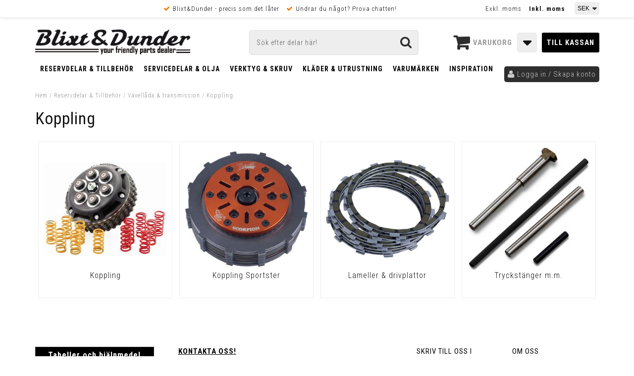

--- FILE ---
content_type: text/html; charset=ISO-8859-1
request_url: https://blixtodunder.com/sv/artiklar/reservdelar/vaxellada-transmission/koppling/index.html
body_size: 20997
content:
<!DOCTYPE html>
<html lang="se-sv">
<head>
<script nonce="t2ztCxML71WVMSrGawB0pawOJnohb-7jTub9I0bKeBw">
  dataLayer = [];
dataLayer.push({
  'ecommerce': {
      'products': [{
        'name': '[BESKR]',       
        'id': '[ARTNR]',
        'price': '[PRIS]',
               }]
     }
   
});
</script>

<!-- Google Tag Manager -->
<script nonce="t2ztCxML71WVMSrGawB0pawOJnohb-7jTub9I0bKeBw">(function(w,d,s,l,i){w[l]=w[l]||[];w[l].push({'gtm.start':
new Date().getTime(),event:'gtm.js'});var f=d.getElementsByTagName(s)[0],
j=d.createElement(s),dl=l!='dataLayer'?'&l='+l:'';j.async=true;j.src=
'https://www.googletagmanager.com/gtm.js?id='+i+dl;f.parentNode.insertBefore(j,f);
})(window,document,'script','dataLayer','GTM-NS72RNR');
</script>



<!-- End Google Tag Manager -->

<title>Reservdelar & Tillbehör / Växellåda & transmission / Koppling</title>
<meta http-equiv="Content-Type" content="text/html" charset="UTF-8">
<meta name="description" content="Blixt&Dunder &#x26A1 reservdelar & tillbehör till Harley Davidson och Custom. Kör du en bobber, chopper, tracker, glidare eller något annat ballt på två hjul har du hittat rätt. &#x26A1">
<meta name="keywords" content="Motorcykeldelar, Harley davidson, sportster, mc-delar, motorcykel, chopper, bobber, custom">
<meta name="robots" content="index,follow">
<meta name="googlebot" content="index,follow">
<meta name="msnbot" content="index,follow">
<meta name="revisit-after" content="14 days">
<meta name="distribution" content="global">
<meta http-equiv="expires" content="0">
<meta name="robots" content="noodp">

<!-- disables Compatibility view IE -->
<meta http-equiv="X-UA-Compatible" content="IE=9; IE=8; IE=7; IE=EDGE" />

<!-- Responsive and mobile friendly stuff -->
<meta name="HandheldFriendly" content="True">
<meta name="viewport" content="user-scalable=no, initial-scale=1.0, maximum-scale=1.0, width=device-width">
<meta name="apple-mobile-web-app-capable" content="yes"/>
  
<link rel="canonical" href="https://blixtodunder.com/sv/artiklar/reservdelar/vaxellada-transmission/koppling/index.html" />
<meta property="og:image:width" content="200" />
<meta property="og:image:height" content="200" />
<meta property="og:image" content="https://blixtodunder.com/bilder/artikelgrupper/475.jpg"/>
<meta property="og:title" content="Koppling"/>
<meta property="og:url" content="https://blixtodunder.com/sv/artiklar/koppling/index.html"/>
<meta property="og:description" content="..."/>


<link rel="stylesheet" type="text/css" href="/includes/css/air-concat-stylesheet--SV-head.min.css?699237932" />
<link rel="stylesheet" type="text/css" href="/includes/css/fontawesome/css/font-awesome.min.css" />
<link rel="stylesheet" type="text/css" href="/includes/css/webfonts/ss-black-tie-regular.css" />
<link rel="stylesheet" type="text/css" href="/includes/css/webfonts/ss-symbolicons-line.css" />

<script type="text/javascript" src="/includes/script/air-concat-script--SV-head.min.js?1560120255" nonce="F8cpdD3az0PRSqOzbbCj0bmisWI-RKOM-OpwOWW8eQQ"></script>



<!-- Global site tag (gtag.js) - Google Ads: 807111922 -->
<script async src="https://www.googletagmanager.com/gtag/js?id=AW-807111922"></script>
<script>
  window.dataLayer = window.dataLayer || [];
  function gtag(){dataLayer.push(arguments);}
  gtag('js', new Date()          

);
  gtag('config', 'AW-807111922');
</script>
</head>

<body>
<script
  async
  data-environment="production"
  src="https://osm.klarnaservices.com/lib.js"
  data-client-id="67db6f9f-6791-52e8-a541-445631fbbee0"
></script>

<script>
  fbq('track', 'ViewContent', 'PageView');
</script>
<!-- Google Tag Manager (noscript) -->
<noscript><iframe src="https://www.googletagmanager.com/ns.html?id=GTM-NS72RNR"
height="0" width="0" style="display:none;visibility:hidden"></iframe></noscript>
<!-- End Google Tag Manager (noscript) -->



<div id="bodywrapper">
	<div class="bodycover"></div>
	<header class="header-wrapper span_12_of_12">
		<div class="toplist span_12_of_12 whiter borderB shadowLight">
			<div class="section cf">
				<div class="flags left">
					
				</div>
				<!-- <nav class="toppmeny left">
	           		<!-/- AIR-Plugin plugin="AIR_Template" hook="web_menu" template="menu1" cache="true" cacheInterval="3600" visa_nav="Toppmeny" mobil="N" -/->

	        	</nav> -->
	        	<div class="uspar-toplist left">
	        		<ul>
<li>Blixt&amp;Dunder - precis som det l&#229;ter</li>
<li>Undrar du n&#229;got? Prova chatten!</li>
</ul>
	        	</div>
	        	<div class="moms-valuta right">
<a href="/cgi-bin/ibutik/AIR_ibutik.fcgi?funk=inst_moms&amp;Moms=0&amp;funk2=steg_tva&amp;artgrp=475&amp;Typ=Grupp&amp;Sprak=SV&amp;Friendly_Grupp=koppling">Exkl. moms</a>&nbsp;<a href="/cgi-bin/ibutik/AIR_ibutik.fcgi?funk=inst_moms&amp;Moms=1&amp;funk2=steg_tva&amp;artgrp=475&amp;Typ=Grupp&amp;Sprak=SV&amp;Friendly_Grupp=koppling" class="moms_vald ink_moms_vald"><b>Inkl. moms</b></a>	        		
      <script language="JavaScript" type="text/JavaScript" nonce="t2ztCxML71WVMSrGawB0pawOJnohb-7jTub9I0bKeBw">
      <!--
      function AIR_AndraValuta() {
        document.AIR_ValutaForm.submit();
      }
      //-->
      </script>      <form action="/cgi-bin/ibutik/AIR_ibutik.fcgi" method="post" name="AIR_ValutaForm">
      <table border="0" cellspacing="0" cellpadding="0">
        <tr>
          <td>
           <input type="hidden" name="funk" value="inst_val">
           <input type="hidden" name="funk2" value="steg_tva">
           <input type="hidden" name="artgrp" value="475">
           <input type="hidden" name="Typ" value="Grupp">
           <input type="hidden" name="Sprak" value="SV">
           <input type="hidden" name="Friendly_Grupp" value="koppling">
           <select name="Valuta_ID" onChange="AIR_AndraValuta();" class="valutavaljare">
             <option value="SEK" selected>SEK</option>
           </select>
          </td>
        </tr>
      </table>
      </form>
	           		
	        	</div>
			</div>
		</div>
		<div class="header whiter">
			<div class="section cf">
				<div class="mobilenav-icon"></div>
				<div class="soktoggle left"></div>
	    		<div class="logo left"><a href="https://blixtodunder.com/cgi-bin/ibutik/AIR_ibutik.fcgi?funk=inst_moms&Moms=1&funk2=startsida"><img src="/bilder/butik/blixt.gif" width="313" alt="BlixtoDunder" title="Blixt&Dunder"></a></div>
				<div class="sokrutan pong left"><form action="/cgi-bin/ibutik/AIR_ibutik.fcgi" method="post" name="LSS_Sok" id="LSS_Sok_Form" autocomplete="off"> <input type="hidden" value="gor_sokning" name="funk"> <input type="hidden" value="N" name="AvanceradSokning"> <input type="hidden" value="" name="artnr" id="artnr"> <input type="hidden" value="" name="varum" id="varum"> <input type="hidden" value="" name="artgrp" id="artgrp"> <input type="hidden" value="SV" name="Sprak_Suffix" id="Sprak_Suffix"> <div class="LSS_Container"> <div class="LSS_Input" role="search"> <input type="text" aria-label="Sök" name="term" id="sokterm" class="Sokfalt" placeholder="Sök efter delar här! "> <label for="sokterm" id="lblTerm"> Sök efter delar här! </label> </div> <input type="submit" value="Sök" id="Sokknapp" class="Sokknapp"> </div> </form>


<div id="LSS_Result" style="display:none;"></div></div>
				<div id="kundvagn" class="right">
					<div class="Cart left"><div class="Varukorg">
<span class="AIRvarukorg-Arrow"></span>
<span class="AIRvarukorg-Qty"></span>
<span class="AIRvarukorg-Text"></span>
<span class="AIRvarukorg-Sum"></span>
<br style="clear:left">
</div>
<div id="AIRvarukorg-Wrap" style="display:none;"></div></div>
	    			<div class="Checkout right"><a href="/cgi-bin/ibutik/AIR_ibutik.fcgi?funk=bestall_steg1">Till kassan</a></div>
	    		</div>
	  		</div>
		</div>
		<div class="navlist span_12_of_12">
			<div class="section cf" color"white">	
				<nav class="prodmeny nav group">
<ul class="niva1"> <li class="active-parent"> <a href="/sv/artiklar/reservdelar/index.html" title="Reservdelar & Tillbehör">Reservdelar & Tillbehör</a> <i class="fa fa-chevron-down"></i> <div class="menucontainer"> <ul id="level1"> <li> <a href="/sv/artiklar/reservdelar/avgassystem/index.html"><div class="menuIcon" id="i191"></div>Avgassystem</a> <ul class="child-ul"> <li> <a href="/sv/artiklar/reservdelar/avgassystem/avgassystem-2/index.html">Avgassystem <i class="fa fa-plus"></i> </a> <ul class="child-ul"> <li> <a href="/sv/artiklar/reservdelar/avgassystem/avgassystem-2/pan-america/index.html">Pan America </a> </li> <li> <a href="/sv/artiklar/reservdelar/avgassystem/avgassystem-2/-evo-twin-cam-softail/index.html"> Evo & Twin Cam Softail </a> </li> <li> <a href="/sv/artiklar/reservdelar/avgassystem/avgassystem-2/-evo-twin-cam-dyna/index.html"> Evo & Twin Cam Dyna </a> </li> <li> <a href="/sv/artiklar/reservdelar/avgassystem/avgassystem-2/-evo-twin-cam-touring/index.html"> Evo & Twin Cam Touring </a> </li> <li> <a href="/sv/artiklar/reservdelar/avgassystem/avgassystem-2/-evo-twin-cam-fxr/index.html"> Evo & Twin Cam Fxr </a> </li> <li> <a href="/sv/artiklar/reservdelar/avgassystem/avgassystem-2/sportster-2/index.html">Sportster </a> </li> <li> <a href="/sv/artiklar/reservdelar/avgassystem/avgassystem-2/m8-softail/index.html">M8 Softail </a> </li> <li> <a href="/sv/artiklar/reservdelar/avgassystem/avgassystem-2/m8-touring/index.html">M8 Touring </a> </li> <li> <a href="/sv/artiklar/reservdelar/avgassystem/avgassystem-2/xg/index.html">XG </a> </li> <li> <a href="/sv/artiklar/reservdelar/avgassystem/avgassystem-2/v-rod-2/index.html">V-Rod </a> </li> <li> <a href="/sv/artiklar/reservdelar/avgassystem/avgassystem-2/panhead-2/index.html">Panhead </a> </li> <li> <a href="/sv/artiklar/reservdelar/avgassystem/avgassystem-2/shovelhead-2/index.html">Shovelhead </a> </li> <li> <a href="/sv/artiklar/reservdelar/avgassystem/avgassystem-2/sportster-9/index.html">Järnsportster </a> </li> <li> <a href="/sv/artiklar/reservdelar/avgassystem/avgassystem-2/750-sidventil/index.html">750 Sidventil </a> </li> <li> <a href="/sv/artiklar/reservdelar/avgassystem/avgassystem-2/ovriga-marken/index.html">Övriga Märken </a> </li> </ul> </li> <li> <a href="/sv/artiklar/reservdelar/avgassystem/ljuddampare/index.html">Ljuddämpare </a> </li> <li> <a href="/sv/artiklar/reservdelar/avgassystem/damparinsatser-mm/index.html">Dämparinsatser m.m. </a> </li> <li> <a href="/sv/artiklar/reservdelar/avgassystem/packningar-avgasror/index.html">Packningar Avgasrör </a> </li> <li> <a href="/sv/artiklar/reservdelar/avgassystem/avgasbandage/index.html">Avgasbandage </a> </li> <li> <a href="/sv/artiklar/reservdelar/avgassystem/packmaterial-ljuddampare/index.html">Packmaterial ljuddämpare </a> </li> <li> <a href="/sv/artiklar/reservdelar/avgassystem/diy-avgassystem/index.html">DIY Avgassystem </a> </li> <li> <a href="/sv/artiklar/reservdelar/avgassystem/ovrigt-24/index.html">Övrigt Avgassystem <i class="fa fa-plus"></i> </a> <ul class="child-ul"> <li> <a href="/sv/artiklar/reservdelar/avgassystem/ovrigt-24/avgas-klammer/index.html">Avgas klammer </a> </li> <li> <a href="/sv/artiklar/reservdelar/avgassystem/ovrigt-24/end-caps/index.html">End Caps </a> </li> <li> <a href="/sv/artiklar/reservdelar/avgassystem/ovrigt-24/fasten-avgassystem/index.html">Fästen avgassystem </a> </li> <li> <a href="/sv/artiklar/reservdelar/avgassystem/ovrigt-24/fasten-topp/index.html">Fästen topp </a> </li> <li> <a href="/sv/artiklar/reservdelar/avgassystem/ovrigt-24/o2-sensor/index.html">O2 Sensor </a> </li> <li> <a href="/sv/artiklar/reservdelar/avgassystem/ovrigt-24/varmeskydd/index.html">Värmeskydd </a> </li> </ul> </li> </ul> </li> <li> <a href="/sv/artiklar/reservdelar/hjul-dack-bromsar/index.html"><div class="menuIcon" id="i343"></div>Bromsar</a> <ul class="child-ul"> <li> <a href="/sv/artiklar/reservdelar/hjul-dack-bromsar/renoveringssatser/index.html"> Renoveringssatser </a> </li> <li> <a href="/sv/artiklar/reservdelar/hjul-dack-bromsar/abs-sensorer/index.html">ABS sensorer </a> </li> <li> <a href="/sv/artiklar/reservdelar/hjul-dack-bromsar/bromsok-fasten/index.html">Bromsok & fästen </a> </li> <li> <a href="/sv/artiklar/reservdelar/hjul-dack-bromsar/bromsskivor/index.html">Bromsskivor </a> </li> <li> <a href="/sv/artiklar/reservdelar/hjul-dack-bromsar/bromsslangar/index.html">Bromsslang <i class="fa fa-plus"></i> </a> <ul class="child-ul"> <li> <a href="/sv/artiklar/reservdelar/hjul-dack-bromsar/bromsslangar/gor-egna-bromsslangar/index.html">Bromsslang DIY </a> </li> <li> <a href="/sv/artiklar/reservdelar/hjul-dack-bromsar/bromsslangar/slang-dyna/index.html">Bromsslang Dyna </a> </li> <li> <a href="/sv/artiklar/reservdelar/hjul-dack-bromsar/bromsslangar/slang-m8/index.html">Bromsslang M8 </a> </li> <li> <a href="/sv/artiklar/reservdelar/hjul-dack-bromsar/bromsslangar/slang-softail/index.html">Bromsslang Softail </a> </li> <li> <a href="/sv/artiklar/reservdelar/hjul-dack-bromsar/bromsslangar/slang-touring/index.html">Bromsslang Touring </a> </li> <li> <a href="/sv/artiklar/reservdelar/hjul-dack-bromsar/bromsslangar/bromsslang-xl/index.html">Bromsslang XL </a> </li> <li> <a href="/sv/artiklar/reservdelar/hjul-dack-bromsar/bromsslangar/bromsslang-ovriga-modeller/index.html">Bromsslang övriga modeller </a> </li> <li> <a href="/sv/artiklar/reservdelar/hjul-dack-bromsar/bromsslangar/universalslang/index.html">Universalbromsslang </a> </li> </ul> </li> <li> <a href="/sv/artiklar/reservdelar/hjul-dack-bromsar/huvud-och-hjulcylindrar/index.html">Huvud- och hjulcylindrar </a> </li> <li> <a href="/sv/artiklar/reservdelar/hjul-dack-bromsar/kopplingar-broms/index.html">Kopplingar Broms <i class="fa fa-plus"></i> </a> <ul class="child-ul"> <li> <a href="/sv/artiklar/reservdelar/hjul-dack-bromsar/kopplingar-broms/3-8-banjo/index.html">3/8 Banjo </a> </li> <li> <a href="/sv/artiklar/reservdelar/hjul-dack-bromsar/kopplingar-broms/7-16-banjo/index.html">7/16 Banjo </a> </li> <li> <a href="/sv/artiklar/reservdelar/hjul-dack-bromsar/kopplingar-broms/banjo-mm/index.html">Banjo MM </a> </li> <li> <a href="/sv/artiklar/reservdelar/hjul-dack-bromsar/kopplingar-broms/bricka-tatning/index.html">Bricka/Tätning </a> </li> <li> <a href="/sv/artiklar/reservdelar/hjul-dack-bromsar/kopplingar-broms/bromsljus/index.html">Bromsljus </a> </li> <li> <a href="/sv/artiklar/reservdelar/hjul-dack-bromsar/kopplingar-broms/fordelning/index.html">Fördelning </a> </li> <li> <a href="/sv/artiklar/reservdelar/hjul-dack-bromsar/kopplingar-broms/kopplingar/index.html">Kopplingar </a> </li> </ul> </li> <li> <a href="/sv/artiklar/reservdelar/hjul-dack-bromsar/luftning-bleeders/index.html">Luftning/Bleeders </a> </li> <li> <a href="/sv/artiklar/reservdelar/hjul-dack-bromsar/trumbromsar/index.html">Trumbromsar </a> </li> <li> <a href="/sv/artiklar/reservdelar/hjul-dack-bromsar/ovrigt-15/index.html">Övrigt Bromsar </a> </li> <li> <a href="/sv/artiklar/reservdelar/hjul-dack-bromsar/monteringssatser-skiva-drev/index.html">Monteringssatser Skiva/Drev </a> </li> </ul> </li> <li> <a href="/sv/artiklar/reservdelar/el-delar-matare/index.html"><div class="menuIcon" id="i512"></div>Eldelar</a> <ul class="child-ul"> <li> <a href="/sv/artiklar/reservdelar/el-delar-matare/oem-kontakter/index.html">OEM Kontakter <i class="fa fa-plus"></i> </a> <ul class="child-ul"> <li> <a href="/sv/artiklar/reservdelar/el-delar-matare/oem-kontakter/amp-oem/index.html">AMP OEM </a> </li> <li> <a href="/sv/artiklar/reservdelar/el-delar-matare/oem-kontakter/delphi/index.html">Delphi </a> </li> <li> <a href="/sv/artiklar/reservdelar/el-delar-matare/oem-kontakter/deutsch-dt/index.html">Deutsch DT </a> </li> <li> <a href="/sv/artiklar/reservdelar/el-delar-matare/oem-kontakter/deutsch-dtm/index.html">Deutsch DTM </a> </li> <li> <a href="/sv/artiklar/reservdelar/el-delar-matare/oem-kontakter/jst/index.html">JST </a> </li> <li> <a href="/sv/artiklar/reservdelar/el-delar-matare/oem-kontakter/molex/index.html">Molex </a> </li> <li> <a href="/sv/artiklar/reservdelar/el-delar-matare/oem-kontakter/multilock/index.html">Multilock </a> </li> <li> <a href="/sv/artiklar/reservdelar/el-delar-matare/oem-kontakter/multilock-mini/index.html">Multilock Mini </a> </li> <li> <a href="/sv/artiklar/reservdelar/el-delar-matare/oem-kontakter/mx-1900/index.html">MX-1900 </a> </li> <li> <a href="/sv/artiklar/reservdelar/el-delar-matare/oem-kontakter/oem-kontakter-ovrigt/index.html">OEM Kontakter övrigt </a> </li> </ul> </li> <li> <a href="/sv/artiklar/reservdelar/el-delar-matare/startrela-harley-davidson/index.html">Reläer </a> </li> <li> <a href="/sv/artiklar/reservdelar/el-delar-matare/sakringar-2/index.html">Säkringar </a> </li> <li> <a href="/sv/artiklar/reservdelar/el-delar-matare/styrboxar-och-reglering/index.html">Styrboxar och reglering </a> </li> <li> <a href="/sv/artiklar/reservdelar/el-delar-matare/tandningslas/index.html">Tändningslås </a> </li> <li> <a href="/sv/artiklar/reservdelar/el-delar-matare/elkabel/index.html">Elkabel & Kontakter <i class="fa fa-plus"></i> </a> <ul class="child-ul"> <li> <a href="/sv/artiklar/reservdelar/el-delar-matare/elkabel/batterikabel/index.html">Batterikabel </a> </li> <li> <a href="/sv/artiklar/reservdelar/el-delar-matare/elkabel/elkabel-2/index.html">Elkabel </a> </li> <li> <a href="/sv/artiklar/reservdelar/el-delar-matare/elkabel/kabelholje/index.html">Kabelhölje </a> </li> <li> <a href="/sv/artiklar/reservdelar/el-delar-matare/elkabel/kontakter/index.html">Kontakter </a> </li> <li> <a href="/sv/artiklar/reservdelar/el-delar-matare/elkabel/verktyg-el/index.html">Verktyg El </a> </li> </ul> </li> <li> <a href="/sv/artiklar/reservdelar/el-delar-matare/elstart/index.html">Elstart <i class="fa fa-plus"></i> </a> <ul class="child-ul"> <li> <a href="/sv/artiklar/reservdelar/el-delar-matare/elstart/starmotor-66-88/index.html">Starmotor 66-88 </a> </li> <li> <a href="/sv/artiklar/reservdelar/el-delar-matare/elstart/startmotor-07-fram/index.html">Startmotor 07-upp </a> </li> <li> <a href="/sv/artiklar/reservdelar/el-delar-matare/elstart/startmotor-89-93/index.html">Startmotor 89-93 </a> </li> <li> <a href="/sv/artiklar/reservdelar/el-delar-matare/elstart/startmotor-94-06/index.html">Startmotor 94-06 </a> </li> <li> <a href="/sv/artiklar/reservdelar/el-delar-matare/elstart/sportster-4/index.html">Startmotor Sportster </a> </li> <li> <a href="/sv/artiklar/reservdelar/el-delar-matare/elstart/m8/index.html">Startmotor M8 </a> </li> <li> <a href="/sv/artiklar/reservdelar/el-delar-matare/elstart/additional-2/index.html">Övrigt Startmotor </a> </li> <li> <a href="/sv/artiklar/reservdelar/el-delar-matare/elstart/solenoid/index.html">Solenoid </a> </li> </ul> </li> <li> <a href="/sv/artiklar/reservdelar/el-delar-matare/laddning/index.html">Laddning <i class="fa fa-plus"></i> </a> <ul class="child-ul"> <li> <a href="/sv/artiklar/reservdelar/el-delar-matare/laddning/generator/index.html">Generator </a> </li> <li> <a href="/sv/artiklar/reservdelar/el-delar-matare/laddning/stator-rotor/index.html">Stator & rotor </a> </li> <li> <a href="/sv/artiklar/reservdelar/el-delar-matare/laddning/voltpack/index.html">Voltpack </a> </li> <li> <a href="/sv/artiklar/reservdelar/el-delar-matare/laddning/ovrigt-25/index.html">Övrigt laddning </a> </li> </ul> </li> <li> <a href="/sv/artiklar/reservdelar/el-delar-matare/tandning/index.html">Tändning <i class="fa fa-plus"></i> </a> <ul class="child-ul"> <li> <a href="/sv/artiklar/reservdelar/el-delar-matare/tandning/fordelare/index.html">Fördelare </a> </li> <li> <a href="/sv/artiklar/reservdelar/el-delar-matare/tandning/tandmagnet/index.html">Tändmagnet </a> </li> <li> <a href="/sv/artiklar/reservdelar/el-delar-matare/tandning/tandning-ovrigt/index.html">Tändning övrigt </a> </li> <li> <a href="/sv/artiklar/reservdelar/el-delar-matare/tandning/brytare/index.html">Brytare </a> </li> <li> <a href="/sv/artiklar/reservdelar/el-delar-matare/tandning/elektronisk/index.html">Elektronisk </a> </li> <li> <a href="/sv/artiklar/reservdelar/el-delar-matare/tandning/spolar-tandkabel-stift/index.html">Tändspole </a> </li> <li> <a href="/sv/artiklar/reservdelar/el-delar-matare/tandning/tandkablar-tillbehor/index.html">Tändkablar </a> </li> </ul> </li> <li> <a href="/sv/artiklar/reservdelar/el-delar-matare/ovrig-el/index.html">Övrig El <i class="fa fa-plus"></i> </a> <ul class="child-ul"> <li> <a href="/sv/artiklar/reservdelar/el-delar-matare/ovrig-el/stereo/index.html">Stereo </a> </li> <li> <a href="/sv/artiklar/reservdelar/el-delar-matare/ovrig-el/kontakter-givare/index.html">Kontakter & givare </a> </li> <li> <a href="/sv/artiklar/reservdelar/el-delar-matare/ovrig-el/blinkersreglering/index.html">Blinkersreglering </a> </li> <li> <a href="/sv/artiklar/reservdelar/el-delar-matare/ovrig-el/kabelstammar/index.html">Kabelstammar </a> </li> <li> <a href="/sv/artiklar/reservdelar/el-delar-matare/ovrig-el/tillbehor-4-2/index.html">Tillbehör </a> </li> <li> <a href="/sv/artiklar/reservdelar/el-delar-matare/ovrig-el/signalhorn/index.html">Signalhorn </a> </li> <li> <a href="/sv/artiklar/reservdelar/el-delar-matare/ovrig-el/strombrytare/index.html">Strömbrytare </a> </li> <li> <a href="/sv/artiklar/reservdelar/el-delar-matare/ovrig-el/motogadget/index.html">Motogadget </a> </li> </ul> </li> </ul> </li> <li> <a href="/sv/artiklar/reservdelar/gaffel/index.html"><div class="menuIcon" id="i310"></div>Fjädring</a> <ul class="child-ul"> <li> <a href="/sv/artiklar/reservdelar/gaffel/framgaffel/index.html">Framgaffel <i class="fa fa-plus"></i> </a> <ul class="child-ul"> <li> <a href="/sv/artiklar/reservdelar/gaffel/framgaffel/renoveringssatser-2/index.html">Renoveringssatser/Packningar </a> </li> <li> <a href="/sv/artiklar/reservdelar/gaffel/framgaffel/springer/index.html">Springer </a> </li> <li> <a href="/sv/artiklar/reservdelar/gaffel/framgaffel/styrlager-tillbehor/index.html">Styrlager / Tillbehör </a> </li> <li> <a href="/sv/artiklar/reservdelar/gaffel/framgaffel/kompletta-gafflar/index.html">Kompletta Gafflar </a> </li> <li> <a href="/sv/artiklar/reservdelar/gaffel/framgaffel/fjdrar-framgaffel/index.html">Fjädrar Framgaffel </a> </li> <li> <a href="/sv/artiklar/reservdelar/gaffel/framgaffel/gaffelben/index.html">Gaffelben </a> </li> <li> <a href="/sv/artiklar/reservdelar/gaffel/framgaffel/gaffelkronor-delar/index.html">Gaffelkronor & delar </a> </li> <li> <a href="/sv/artiklar/reservdelar/gaffel/framgaffel/ovrigt-11/index.html">Wobbelstag </a> </li> <li> <a href="/sv/artiklar/reservdelar/gaffel/framgaffel/underben_hydraler_fjadrar/index.html">Bälgar/Kåpor </a> </li> </ul> </li> <li> <a href="/sv/artiklar/reservdelar/gaffel/stotdampare/index.html">Stötdämpare <i class="fa fa-plus"></i> </a> <ul class="child-ul"> <li> <a href="/sv/artiklar/reservdelar/gaffel/stotdampare/stotdampare-fxr/index.html">Stötdämpare FXR </a> </li> <li> <a href="/sv/artiklar/reservdelar/gaffel/stotdampare/stotdampare-xg/index.html">Stötdämpare XG </a> </li> <li> <a href="/sv/artiklar/reservdelar/gaffel/stotdampare/legend-suspension/index.html">LEGEND SUSPENSION </a> </li> <li> <a href="/sv/artiklar/reservdelar/gaffel/stotdampare/sttdmpare-v-rod/index.html">Stötdämpare V-rod </a> </li> <li> <a href="/sv/artiklar/reservdelar/gaffel/stotdampare/sttdmpare-dyna/index.html">Stötdämpare Dyna </a> </li> <li> <a href="/sv/artiklar/reservdelar/gaffel/stotdampare/sttdmpare-softail/index.html">Stötdämpare Softail </a> </li> <li> <a href="/sv/artiklar/reservdelar/gaffel/stotdampare/sttdmpare-sportster/index.html">Stötdämpare Sportster </a> </li> <li> <a href="/sv/artiklar/reservdelar/gaffel/stotdampare/sttdmpare-touring/index.html">Stötdämpare Touring </a> </li> <li> <a href="/sv/artiklar/reservdelar/gaffel/stotdampare/snkningssats/index.html">Sänkningssatser </a> </li> <li> <a href="/sv/artiklar/reservdelar/gaffel/stotdampare/ovrigt-30/index.html">Övrigt Stötdämpare </a> </li> </ul> </li> </ul> </li> <li> <a href="/sv/artiklar/reservdelar/forgasare/index.html"><div class="menuIcon" id="i411"></div>Förgasare & Insprut</a> <ul class="child-ul"> <li> <a href="/sv/artiklar/reservdelar/forgasare/forgasare-2/index.html">Förgasare <i class="fa fa-plus"></i> </a> <ul class="child-ul"> <li> <a href="/sv/artiklar/reservdelar/forgasare/forgasare-2/bendix/index.html">Bendix </a> </li> <li> <a href="/sv/artiklar/reservdelar/forgasare/forgasare-2/linkert/index.html">Linkert </a> </li> <li> <a href="/sv/artiklar/reservdelar/forgasare/forgasare-2/voes1/index.html">Voes </a> </li> <li> <a href="/sv/artiklar/reservdelar/forgasare/forgasare-2/cv_kehin/index.html">Keihin CV </a> </li> <li> <a href="/sv/artiklar/reservdelar/forgasare/forgasare-2/ss/index.html">S&S </a> </li> <li> <a href="/sv/artiklar/reservdelar/forgasare/forgasare-2/mikuni/index.html">Mikuni </a> </li> <li> <a href="/sv/artiklar/reservdelar/forgasare/forgasare-2/kehin/index.html">Keihin </a> </li> <li> <a href="/sv/artiklar/reservdelar/forgasare/forgasare-2/ovrigt-28/index.html">Förgasare Övrigt </a> </li> </ul> </li> <li> <a href="/sv/artiklar/reservdelar/forgasare/insprutning/index.html">Insprutning <i class="fa fa-plus"></i> </a> <ul class="child-ul"> <li> <a href="/sv/artiklar/reservdelar/forgasare/insprutning/motorstyrning-elektronik/index.html">Motorstyrning elektronik </a> </li> <li> <a href="/sv/artiklar/reservdelar/forgasare/insprutning/trottelhus/index.html">Trottelhus </a> </li> <li> <a href="/sv/artiklar/reservdelar/forgasare/insprutning/branslepump/index.html">Bränslepump </a> </li> <li> <a href="/sv/artiklar/reservdelar/forgasare/insprutning/injektor/index.html">Injektor </a> </li> <li> <a href="/sv/artiklar/reservdelar/forgasare/insprutning/regulator/index.html">Regulator </a> </li> <li> <a href="/sv/artiklar/reservdelar/forgasare/insprutning/ovrigt-8/index.html">Insprutning Övrigt </a> </li> </ul> </li> <li> <a href="/sv/artiklar/reservdelar/forgasare/insugsdetaljer/index.html">Insugsdetaljer <i class="fa fa-plus"></i> </a> <ul class="child-ul"> <li> <a href="/sv/artiklar/reservdelar/forgasare/insugsdetaljer/insug-4/index.html">Insug </a> </li> <li> <a href="/sv/artiklar/reservdelar/forgasare/insugsdetaljer/packningar-insug/index.html">Packningar insug </a> </li> <li> <a href="/sv/artiklar/reservdelar/forgasare/insugsdetaljer/tillbehor-insug/index.html">Tillbehör insug </a> </li> </ul> </li> <li> <a href="/sv/artiklar/reservdelar/forgasare/luftrenare/index.html">Luftrenare <i class="fa fa-plus"></i> </a> <ul class="child-ul"> <li> <a href="/sv/artiklar/reservdelar/forgasare/luftrenare/luftrenare-evo/index.html">Luftrenare Evo </a> </li> <li> <a href="/sv/artiklar/reservdelar/forgasare/luftrenare/luftrenare-keihin/index.html">Luftrenare Keihin </a> </li> <li> <a href="/sv/artiklar/reservdelar/forgasare/luftrenare/luftrenare-m8/index.html">Luftrenare M8 </a> </li> <li> <a href="/sv/artiklar/reservdelar/forgasare/luftrenare/luftrenara-xl/index.html">Luftrenare Sportster XL </a> </li> <li> <a href="/sv/artiklar/reservdelar/forgasare/luftrenare/luftrenare-super-e/index.html">Luftrenare Super E </a> </li> <li> <a href="/sv/artiklar/reservdelar/forgasare/luftrenare/luftrenare-tc-tbw/index.html">Luftrenare TC TBW </a> </li> <li> <a href="/sv/artiklar/reservdelar/forgasare/luftrenare/luftrenare-tc-vajer/index.html">Luftrenare TC Vajer </a> </li> <li> <a href="/sv/artiklar/reservdelar/forgasare/luftrenare/luftrenare-universal/index.html">Luftrenare Universal </a> </li> <li> <a href="/sv/artiklar/reservdelar/forgasare/luftrenare/luftrenare-xg/index.html">Luftrenare XG </a> </li> </ul> </li> <li> <a href="/sv/artiklar/reservdelar/forgasare/ovrigt-21/index.html">Övrigt Luftrenare </a> </li> <li> <a href="/sv/artiklar/reservdelar/forgasare/montering-luftrenare/index.html">Montering luftrenare </a> </li> </ul> </li> <li> <a href="/sv/artiklar/reservdelar/hjul-och-axlar/index.html"><div class="menuIcon" id="i2716"></div>Hjul och Axlar</a> <ul class="child-ul"> <li> <a href="/sv/artiklar/reservdelar/hjul-och-axlar/hjul/index.html">Hjul <i class="fa fa-plus"></i> </a> <ul class="child-ul"> <li> <a href="/sv/artiklar/reservdelar/hjul-och-axlar/hjul/hjullager-2/index.html">Hjullager </a> </li> <li> <a href="/sv/artiklar/reservdelar/hjul-och-axlar/hjul/kompletta-ekerhjul-16-2/index.html">Kompletta ekerhjul 16" </a> </li> <li> <a href="/sv/artiklar/reservdelar/hjul-och-axlar/hjul/kompletta-ekerhjul-17-2/index.html">Kompletta ekerhjul 17" </a> </li> <li> <a href="/sv/artiklar/reservdelar/hjul-och-axlar/hjul/kompletta-ekerhjul-18-3/index.html">Kompletta ekerhjul 18" </a> </li> <li> <a href="/sv/artiklar/reservdelar/hjul-och-axlar/hjul/kompletta-ekerhjul-19-2/index.html">Kompletta ekerhjul 19" </a> </li> <li> <a href="/sv/artiklar/reservdelar/hjul-och-axlar/hjul/kompletta-ekerhjul-21-3/index.html">Kompletta ekerhjul 21" </a> </li> <li> <a href="/sv/artiklar/reservdelar/hjul-och-axlar/hjul/-kompletta-ekerhjul-23/index.html"> Kompletta ekerhjul 23" </a> </li> <li> <a href="/sv/artiklar/reservdelar/hjul-och-axlar/hjul/aluminium-hjul/index.html">Aluminium-hjul </a> </li> <li> <a href="/sv/artiklar/reservdelar/hjul-och-axlar/hjul/falgar-krom-stal/index.html">Fälgar Krom / Stål </a> </li> <li> <a href="/sv/artiklar/reservdelar/hjul-och-axlar/hjul/falgar-rostfria/index.html">Fälgar Rostfria </a> </li> <li> <a href="/sv/artiklar/reservdelar/hjul-och-axlar/hjul/falgar-aluminium/index.html">Fälgar Aluminium </a> </li> <li> <a href="/sv/artiklar/reservdelar/hjul-och-axlar/hjul/ekrar-krom/index.html">Ekrar Krom </a> </li> <li> <a href="/sv/artiklar/reservdelar/hjul-och-axlar/hjul/ekrar-rostfrit/index.html">Ekrar Rostfritt </a> </li> <li> <a href="/sv/artiklar/reservdelar/hjul-och-axlar/hjul/ventilhattar-custom/index.html">Ventilhattar </a> </li> <li> <a href="/sv/artiklar/reservdelar/hjul-och-axlar/hjul/nav-delar/index.html">Nav & delar </a> </li> <li> <a href="/sv/artiklar/reservdelar/hjul-och-axlar/hjul/ovrigt-14/index.html">Hjul Övrigt </a> </li> </ul> </li> <li> <a href="/sv/artiklar/reservdelar/hjul-och-axlar/axlar-tillbehor/index.html">Axlar & tillbehör <i class="fa fa-plus"></i> </a> <ul class="child-ul"> <li> <a href="/sv/artiklar/reservdelar/hjul-och-axlar/axlar-tillbehor/axelreducering-bussning/index.html">Axelreducering / bussning </a> </li> <li> <a href="/sv/artiklar/reservdelar/hjul-och-axlar/axlar-tillbehor/axlar/index.html">Axlar </a> </li> <li> <a href="/sv/artiklar/reservdelar/hjul-och-axlar/axlar-tillbehor/distanser/index.html">Distanser </a> </li> <li> <a href="/sv/artiklar/reservdelar/hjul-och-axlar/axlar-tillbehor/kedjestrackare/index.html">Kedjesträckare </a> </li> <li> <a href="/sv/artiklar/reservdelar/hjul-och-axlar/axlar-tillbehor/kapor/index.html">Kåpor </a> </li> <li> <a href="/sv/artiklar/reservdelar/hjul-och-axlar/axlar-tillbehor/muttrar-lasning-/index.html">Muttrar/Låsning </a> </li> <li> <a href="/sv/artiklar/reservdelar/hjul-och-axlar/axlar-tillbehor/sleeves/index.html">Sleeves </a> </li> </ul> </li> </ul> </li> <li> <a href="/sv/artiklar/reservdelar/lampor-2/index.html"><div class="menuIcon" id="i513"></div>Lampor & Tillbehör</a> <ul class="child-ul"> <li> <a href="/sv/artiklar/reservdelar/lampor-2/spotlight-harley/index.html">Spotlight </a> </li> <li> <a href="/sv/artiklar/reservdelar/lampor-2/lampor-3/index.html">Framlampor <i class="fa fa-plus"></i> </a> <ul class="child-ul"> <li> <a href="/sv/artiklar/reservdelar/lampor-2/lampor-3/framlampor-universal/index.html">Framlampor Universal </a> </li> <li> <a href="/sv/artiklar/reservdelar/lampor-2/lampor-3/framlampa-49-59/index.html">Framlampa 49-59 </a> </li> <li> <a href="/sv/artiklar/reservdelar/lampor-2/lampor-3/framlampa-60-84/index.html">Framlampa 60-84 </a> </li> <li> <a href="/sv/artiklar/reservdelar/lampor-2/lampor-3/lampinsats-led/index.html">Lampinsats LED </a> </li> <li> <a href="/sv/artiklar/reservdelar/lampor-2/lampor-3/lampinsats-framlampa/index.html">Lampinsats Framlampa </a> </li> <li> <a href="/sv/artiklar/reservdelar/lampor-2/lampor-3/trim-ring/index.html">Trim Ring </a> </li> <li> <a href="/sv/artiklar/reservdelar/lampor-2/lampor-3/framlampor-fasten/index.html">Framlampor Fästen </a> </li> </ul> </li> <li> <a href="/sv/artiklar/reservdelar/lampor-2/baklampor-tillbehor/index.html">Baklampor & Tillbehör <i class="fa fa-plus"></i> </a> <ul class="child-ul"> <li> <a href="/sv/artiklar/reservdelar/lampor-2/baklampor-tillbehor/baklampor-led/index.html">Baklampor LED </a> </li> <li> <a href="/sv/artiklar/reservdelar/lampor-2/baklampor-tillbehor/baklampor-skyltbelysning/index.html">Baklampor </a> </li> <li> <a href="/sv/artiklar/reservdelar/lampor-2/baklampor-tillbehor/laydown-baklampa/index.html">Laydown Baklampa </a> </li> <li> <a href="/sv/artiklar/reservdelar/lampor-2/baklampor-tillbehor/baklampa-harley-davidson/index.html">Lampglas Baklampa </a> </li> <li> <a href="/sv/artiklar/reservdelar/lampor-2/baklampor-tillbehor/baklampor-fasten/index.html">Baklampor fästen </a> </li> </ul> </li> <li> <a href="/sv/artiklar/reservdelar/lampor-2/blinkers-bulletlights/index.html">Blinkers <i class="fa fa-plus"></i> </a> <ul class="child-ul"> <li> <a href="/sv/artiklar/reservdelar/lampor-2/blinkers-bulletlights/blinkers/index.html">Blinkers </a> </li> <li> <a href="/sv/artiklar/reservdelar/lampor-2/blinkers-bulletlights/blinkers-med-bakljus-bromsljus/index.html">Blinkers med Bakljus/Bromsljus </a> </li> <li> <a href="/sv/artiklar/reservdelar/lampor-2/blinkers-bulletlights/blinkers-handkontroll/index.html">Blinkers Handkontroll </a> </li> <li> <a href="/sv/artiklar/reservdelar/lampor-2/blinkers-bulletlights/blinkers-styrande/index.html">Blinkers styrände </a> </li> <li> <a href="/sv/artiklar/reservdelar/lampor-2/blinkers-bulletlights/blinkers-gaffelben/index.html">Blinkers gaffelben </a> </li> <li> <a href="/sv/artiklar/reservdelar/lampor-2/blinkers-bulletlights/blinkers-med-glodlampa/index.html">Blinkers med glödlampa </a> </li> <li> <a href="/sv/artiklar/reservdelar/lampor-2/blinkers-bulletlights/blinkersglas-harley-davidson/index.html">Blinkersglas </a> </li> <li> <a href="/sv/artiklar/reservdelar/lampor-2/blinkers-bulletlights/led-insats-blinkers/index.html">LED insats blinkers </a> </li> <li> <a href="/sv/artiklar/reservdelar/lampor-2/blinkers-bulletlights/fsten-fr-blinkers/index.html">Fästen för blinkers </a> </li> </ul> </li> <li> <a href="/sv/artiklar/reservdelar/lampor-2/nummerskylt/index.html">Nummerskylt <i class="fa fa-plus"></i> </a> <ul class="child-ul"> <li> <a href="/sv/artiklar/reservdelar/lampor-2/nummerskylt/nummerskyltsbelysning-2/index.html">Nummerskyltsbelysning </a> </li> <li> <a href="/sv/artiklar/reservdelar/lampor-2/nummerskylt/skylthallare-2/index.html">Skylthållare </a> </li> </ul> </li> <li> <a href="/sv/artiklar/reservdelar/lampor-2/indikationslampor/index.html">Indikationslampor </a> </li> <li> <a href="/sv/artiklar/reservdelar/lampor-2/el-delar-belysning/index.html">El-delar belysning </a> </li> <li> <a href="/sv/artiklar/reservdelar/lampor-2/ovrig-belysning/index.html">Övrig belysning </a> </li> </ul> </li> <li> <a href="/sv/artiklar/reservdelar/matare/index.html"><div class="menuIcon" id="i561"></div>Mätare</a> <ul class="child-ul"> <li> <a href="/sv/artiklar/reservdelar/matare/ovriga-matare/index.html">Övriga mätare </a> </li> <li> <a href="/sv/artiklar/reservdelar/matare/hastighetsmatare-farddator/index.html">Hastighetsmätare (Vajerdrivning) </a> </li> <li> <a href="/sv/artiklar/reservdelar/matare/hastighetsmatare-digital/index.html">Hastighetsmätare Elektronisk </a> </li> <li> <a href="/sv/artiklar/reservdelar/matare/hastighetsmatare-drivning/index.html">Drivning & givare <i class="fa fa-plus"></i> </a> <ul class="child-ul"> <li> <a href="/sv/artiklar/reservdelar/matare/hastighetsmatare-drivning/givare-elektronisk-hastighetsmatare/index.html">Givare elektronisk Hastighetsmätare </a> </li> <li> <a href="/sv/artiklar/reservdelar/matare/hastighetsmatare-drivning/vajerdrivning-/index.html">Vajerdrivning </a> </li> </ul> </li> <li> <a href="/sv/artiklar/reservdelar/matare/fasten-montering/index.html">Fästen & Montering </a> </li> <li> <a href="/sv/artiklar/reservdelar/matare/matarvajrar/index.html">Mätarvajrar </a> </li> <li> <a href="/sv/artiklar/reservdelar/matare/temperaturmatare/index.html">Temperaturmätare </a> </li> <li> <a href="/sv/artiklar/reservdelar/matare/voltmatare/index.html">Voltmätare </a> </li> <li> <a href="/sv/artiklar/reservdelar/matare/timmraknare/index.html">Timräknare </a> </li> <li> <a href="/sv/artiklar/reservdelar/matare/varvraknare/index.html">Varvräknare </a> </li> </ul> </li> <li> <a href="/sv/artiklar/reservdelar/motordelar-nu/index.html"><div class="menuIcon" id="i2610"></div>Motordelar </a> <ul class="child-ul"> <li> <a href="/sv/artiklar/reservdelar/motordelar-nu/m8-3/index.html">Motordelar M8 <i class="fa fa-plus"></i> </a> <ul class="child-ul"> <li> <a href="/sv/artiklar/reservdelar/motordelar-nu/m8-3/bottendel-m8/index.html">Bottendel M8 </a> </li> <li> <a href="/sv/artiklar/reservdelar/motordelar-nu/m8-3/overdel-m8/index.html">Överdel M8 </a> </li> </ul> </li> <li> <a href="/sv/artiklar/reservdelar/motordelar-nu/motordelar-twin-cam/index.html">Motordelar Twin Cam <i class="fa fa-plus"></i> </a> <ul class="child-ul"> <li> <a href="/sv/artiklar/reservdelar/motordelar-nu/motordelar-twin-cam/bottendel-twin-cam/index.html">Bottendel Twin Cam </a> </li> <li> <a href="/sv/artiklar/reservdelar/motordelar-nu/motordelar-twin-cam/overdel-twin-cam/index.html">Överdel Twin Cam </a> </li> </ul> </li> <li> <a href="/sv/artiklar/reservdelar/motordelar-nu/motordelar-evo/index.html">Motordelar Evo <i class="fa fa-plus"></i> </a> <ul class="child-ul"> <li> <a href="/sv/artiklar/reservdelar/motordelar-nu/motordelar-evo/bottendel-evo/index.html">Bottendel Evo </a> </li> <li> <a href="/sv/artiklar/reservdelar/motordelar-nu/motordelar-evo/overdel-evo/index.html">Överdel Evo </a> </li> </ul> </li> <li> <a href="/sv/artiklar/reservdelar/motordelar-nu/motordelar-shovelhead/index.html">Motordelar Shovelhead <i class="fa fa-plus"></i> </a> <ul class="child-ul"> <li> <a href="/sv/artiklar/reservdelar/motordelar-nu/motordelar-shovelhead/bottendel-shovel/index.html">Bottendel Shovel </a> </li> <li> <a href="/sv/artiklar/reservdelar/motordelar-nu/motordelar-shovelhead/overdel-shovelhead/index.html">Överdel Shovelhead </a> </li> </ul> </li> <li> <a href="/sv/artiklar/reservdelar/motordelar-nu/motordelar-panhead/index.html">Motordelar Panhead <i class="fa fa-plus"></i> </a> <ul class="child-ul"> <li> <a href="/sv/artiklar/reservdelar/motordelar-nu/motordelar-panhead/bottendel-panhead/index.html">Bottendel Panhead </a> </li> <li> <a href="/sv/artiklar/reservdelar/motordelar-nu/motordelar-panhead/overdel-panhead/index.html">Överdel Panhead </a> </li> </ul> </li> <li> <a href="/sv/artiklar/reservdelar/motordelar-nu/motordelar-knucklehead-sidventil/index.html">Motordelar Knucklehead/Sidventil <i class="fa fa-plus"></i> </a> <ul class="child-ul"> <li> <a href="/sv/artiklar/reservdelar/motordelar-nu/motordelar-knucklehead-sidventil/bottendel-knucklehead-sidventil/index.html">Bottendel Knucklehead/Sidventil </a> </li> <li> <a href="/sv/artiklar/reservdelar/motordelar-nu/motordelar-knucklehead-sidventil/overdel-knucklehead-sidventil/index.html">Överdel Knucklehead/Sidventil </a> </li> </ul> </li> <li> <a href="/sv/artiklar/reservdelar/motordelar-nu/motordelar-sportster/index.html">Motordelar Sportster <i class="fa fa-plus"></i> </a> <ul class="child-ul"> <li> <a href="/sv/artiklar/reservdelar/motordelar-nu/motordelar-sportster/bottendel-sportster/index.html">Bottendel Sportster </a> </li> <li> <a href="/sv/artiklar/reservdelar/motordelar-nu/motordelar-sportster/overdel-sportster/index.html">Överdel Sportster </a> </li> </ul> </li> <li> <a href="/sv/artiklar/reservdelar/motordelar-nu/kromdelar/index.html"> Kromdelar </a> </li> <li> <a href="/sv/artiklar/reservdelar/motordelar-nu/avtappningspluggar/index.html">Avtappningspluggar </a> </li> <li> <a href="/sv/artiklar/reservdelar/motordelar-nu/motorkapor/index.html">Motorkåpor <i class="fa fa-plus"></i> </a> <ul class="child-ul"> <li> <a href="/sv/artiklar/reservdelar/motordelar-nu/motorkapor/brytarlock-2/index.html">Brytarlock </a> </li> <li> <a href="/sv/artiklar/reservdelar/motordelar-nu/motorkapor/kamkapor-3/index.html">Kamkåpor </a> </li> <li> <a href="/sv/artiklar/reservdelar/motordelar-nu/motorkapor/ventilkapor/index.html">Ventilkåpor </a> </li> </ul> </li> <li> <a href="/sv/artiklar/reservdelar/motordelar-nu/motorer-2/index.html">Kompletta Motorer </a> </li> <li> <a href="/sv/artiklar/reservdelar/motordelar-nu/motorblock/index.html">Motorblock </a> </li> <li> <a href="/sv/artiklar/reservdelar/motordelar-nu/motorkit-kamplattor-uppgradering-harley/index.html">Motorkit </a> </li> </ul> </li> <li> <a href="/sv/artiklar/reservdelar/packningar/index.html"><div class="menuIcon" id="i440"></div>Packningar</a> <ul class="child-ul"> <li> <a href="/sv/artiklar/reservdelar/packningar/knucklehead-sidventil/index.html">Knucklehead & Sidventil <i class="fa fa-plus"></i> </a> <ul class="child-ul"> <li> <a href="/sv/artiklar/reservdelar/packningar/knucklehead-sidventil/losa-packningar/index.html">Knucklehead & SV - Lösa packningar </a> </li> <li> <a href="/sv/artiklar/reservdelar/packningar/knucklehead-sidventil/packningssatser/index.html">Knucklehead & SV - Packningssatser </a> </li> </ul> </li> <li> <a href="/sv/artiklar/reservdelar/packningar/panhead/index.html">Panhead <i class="fa fa-plus"></i> </a> <ul class="child-ul"> <li> <a href="/sv/artiklar/reservdelar/packningar/panhead/losa-packningar-2/index.html">Panhead Lösa packningar </a> </li> <li> <a href="/sv/artiklar/reservdelar/packningar/panhead/packningssatser-2/index.html">Panhead Packningssatser </a> </li> </ul> </li> <li> <a href="/sv/artiklar/reservdelar/packningar/shovelhead/index.html">Shovelhead <i class="fa fa-plus"></i> </a> <ul class="child-ul"> <li> <a href="/sv/artiklar/reservdelar/packningar/shovelhead/losa-packningar-3/index.html">Shovelhead Lösa packningar </a> </li> <li> <a href="/sv/artiklar/reservdelar/packningar/shovelhead/packningssatser-3/index.html">Shovelhead Packningssatser </a> </li> </ul> </li> <li> <a href="/sv/artiklar/reservdelar/packningar/evo/index.html">Evo <i class="fa fa-plus"></i> </a> <ul class="child-ul"> <li> <a href="/sv/artiklar/reservdelar/packningar/evo/losa-packningar-4/index.html">EVO - Lösa packningar </a> </li> <li> <a href="/sv/artiklar/reservdelar/packningar/evo/packningssatser-4/index.html">Evo Packningssatser </a> </li> </ul> </li> <li> <a href="/sv/artiklar/reservdelar/packningar/twin-cam/index.html">Twin cam <i class="fa fa-plus"></i> </a> <ul class="child-ul"> <li> <a href="/sv/artiklar/reservdelar/packningar/twin-cam/losa-packningar-5/index.html">Lösa packningar TC </a> </li> <li> <a href="/sv/artiklar/reservdelar/packningar/twin-cam/packningssatser-5/index.html">Packningssatser TC </a> </li> </ul> </li> <li> <a href="/sv/artiklar/reservdelar/packningar/sportster-ironhead/index.html">Sportster Ironhead <i class="fa fa-plus"></i> </a> <ul class="child-ul"> <li> <a href="/sv/artiklar/reservdelar/packningar/sportster-ironhead/losa-packningar-6/index.html">Ironhead Lösa packningar </a> </li> <li> <a href="/sv/artiklar/reservdelar/packningar/sportster-ironhead/packningssatser-6/index.html">Ironhead Packningssatser </a> </li> </ul> </li> <li> <a href="/sv/artiklar/reservdelar/packningar/sportster-evo-buell/index.html">Sportster Evo & Buell <i class="fa fa-plus"></i> </a> <ul class="child-ul"> <li> <a href="/sv/artiklar/reservdelar/packningar/sportster-evo-buell/losa-packningar-7/index.html">Sportster Lösa packningar </a> </li> <li> <a href="/sv/artiklar/reservdelar/packningar/sportster-evo-buell/packningssatser-7/index.html">Sportster Packningssatser </a> </li> </ul> </li> <li> <a href="/sv/artiklar/reservdelar/packningar/v-rod/index.html">V-Rod Packningar <i class="fa fa-plus"></i> </a> <ul class="child-ul"> <li> <a href="/sv/artiklar/reservdelar/packningar/v-rod/packningssatser-8/index.html">V-rod Packningssatser </a> </li> </ul> </li> <li> <a href="/sv/artiklar/reservdelar/packningar/m8-2/index.html">M8 <i class="fa fa-plus"></i> </a> <ul class="child-ul"> <li> <a href="/sv/artiklar/reservdelar/packningar/m8-2/m8-losa-packningar/index.html">M8 lösa packningar </a> </li> <li> <a href="/sv/artiklar/reservdelar/packningar/m8-2/m8-packningssatser/index.html">M8 packningssatser </a> </li> </ul> </li> <li> <a href="/sv/artiklar/reservdelar/packningar/jamesgaskets/index.html">James Gaskets </a> </li> <li> <a href="/sv/artiklar/reservdelar/packningar/oringar/index.html">Oringar </a> </li> <li> <a href="/sv/artiklar/reservdelar/packningar/ss-packningar/index.html">S&S packningar </a> </li> </ul> </li> <li> <a href="/sv/artiklar/reservdelar/ram-och-chassidelar/index.html"><div class="menuIcon" id="i196"></div>Ram och chassidelar</a> <ul class="child-ul"> <li> <a href="/sv/artiklar/reservdelar/ram-och-chassidelar/skarmar/index.html">Skärmar <i class="fa fa-plus"></i> </a> <ul class="child-ul"> <li> <a href="/sv/artiklar/reservdelar/ram-och-chassidelar/skarmar/bak/index.html">Bakskärm </a> </li> <li> <a href="/sv/artiklar/reservdelar/ram-och-chassidelar/skarmar/fram/index.html">Framskärm </a> </li> <li> <a href="/sv/artiklar/reservdelar/ram-och-chassidelar/skarmar/skarmtillbehor/index.html">Skärmtillbehör </a> </li> </ul> </li> <li> <a href="/sv/artiklar/reservdelar/ram-och-chassidelar/sadlar/index.html">Sadlar <i class="fa fa-plus"></i> </a> <ul class="child-ul"> <li> <a href="/sv/artiklar/reservdelar/ram-och-chassidelar/sadlar/fxr/index.html">FXR </a> </li> <li> <a href="/sv/artiklar/reservdelar/ram-och-chassidelar/sadlar/saddlemen/index.html">Saddlemen </a> </li> <li> <a href="/sv/artiklar/reservdelar/ram-och-chassidelar/sadlar/sadlar-2/index.html">Sadlar </a> </li> <li> <a href="/sv/artiklar/reservdelar/ram-och-chassidelar/sadlar/sadlar-dyna-fxd/index.html">Sadlar Dyna (FXD) </a> </li> <li> <a href="/sv/artiklar/reservdelar/ram-och-chassidelar/sadlar/sadlar-softail/index.html">Sadlar Softail </a> </li> <li> <a href="/sv/artiklar/reservdelar/ram-och-chassidelar/sadlar/sadlar-sportster/index.html">Sadlar Sportster </a> </li> <li> <a href="/sv/artiklar/reservdelar/ram-och-chassidelar/sadlar/sadlar-touring/index.html">Sadlar Touring </a> </li> <li> <a href="/sv/artiklar/reservdelar/ram-och-chassidelar/sadlar/ovrigt-3/index.html">Sadlar Övrigt </a> </li> <li> <a href="/sv/artiklar/reservdelar/ram-och-chassidelar/sadlar/solo-sadel-chopper-bobber/index.html">Solo-Sadel </a> </li> <li> <a href="/sv/artiklar/reservdelar/ram-och-chassidelar/sadlar/sadelbotten/index.html">Sadelbotten </a> </li> </ul> </li> <li> <a href="/sv/artiklar/reservdelar/ram-och-chassidelar/fotreglage/index.html">Fotreglage <i class="fa fa-plus"></i> </a> <ul class="child-ul"> <li> <a href="/sv/artiklar/reservdelar/ram-och-chassidelar/fotreglage/bromsreglage/index.html">Bromsreglage </a> </li> <li> <a href="/sv/artiklar/reservdelar/ram-och-chassidelar/fotreglage/fotkoppling/index.html">Fotkoppling </a> </li> <li> <a href="/sv/artiklar/reservdelar/ram-och-chassidelar/fotreglage/fotpinnar/index.html">Fotpinnar </a> </li> <li> <a href="/sv/artiklar/reservdelar/ram-och-chassidelar/fotreglage/fotplattor/index.html">Fotplattor </a> </li> <li> <a href="/sv/artiklar/reservdelar/ram-och-chassidelar/fotreglage/framflytt-fotreglage/index.html">Framflytt & fotreglage </a> </li> <li> <a href="/sv/artiklar/reservdelar/ram-och-chassidelar/fotreglage/fasten-fotpinnar-fotplattor/index.html">Fästen Fotpinnar/Fotplattor </a> </li> <li> <a href="/sv/artiklar/reservdelar/ram-och-chassidelar/fotreglage/mid-control-sportster/index.html">Mid-Control Sportster </a> </li> <li> <a href="/sv/artiklar/reservdelar/ram-och-chassidelar/fotreglage/vaxelreglage/index.html">Växelreglage </a> </li> </ul> </li> <li> <a href="/sv/artiklar/reservdelar/ram-och-chassidelar/ramar/index.html">Ramar och Tillbehör <i class="fa fa-plus"></i> </a> <ul class="child-ul"> <li> <a href="/sv/artiklar/reservdelar/ram-och-chassidelar/ramar/ramar-2/index.html">Ramar </a> </li> <li> <a href="/sv/artiklar/reservdelar/ram-och-chassidelar/ramar/tillbehor-ramar/index.html">Tillbehör ramar </a> </li> </ul> </li> <li> <a href="/sv/artiklar/reservdelar/ram-och-chassidelar/sissybars-tillhor-delar/index.html">Sissybars <i class="fa fa-plus"></i> </a> <ul class="child-ul"> <li> <a href="/sv/artiklar/reservdelar/ram-och-chassidelar/sissybars-tillhor-delar/fasten-sissy/index.html">Fästen sissy </a> </li> <li> <a href="/sv/artiklar/reservdelar/ram-och-chassidelar/sissybars-tillhor-delar/lostagbar-sissy/index.html">Löstagbar sissy </a> </li> <li> <a href="/sv/artiklar/reservdelar/ram-och-chassidelar/sissybars-tillhor-delar/sissy-fast-monterad/index.html">Sissy fast monterad </a> </li> <li> <a href="/sv/artiklar/reservdelar/ram-och-chassidelar/sissybars-tillhor-delar/tillbehor-sissy/index.html">Tillbehör sissy </a> </li> </ul> </li> <li> <a href="/sv/artiklar/reservdelar/ram-och-chassidelar/batterilada-tillbehor/index.html">Batterilåda & Tillbehör </a> </li> <li> <a href="/sv/artiklar/reservdelar/ram-och-chassidelar/highway-bar-storbage/index.html">Highway Bar - Störtbåge </a> </li> <li> <a href="/sv/artiklar/reservdelar/ram-och-chassidelar/rorklammer-klammer/index.html">Rörklammer - Klammer </a> </li> <li> <a href="/sv/artiklar/reservdelar/ram-och-chassidelar/svetsbara-delar/index.html">Svetsbara Delar </a> </li> <li> <a href="/sv/artiklar/reservdelar/ram-och-chassidelar/vindrutor/index.html">Vindrutor </a> </li> <li> <a href="/sv/artiklar/reservdelar/ram-och-chassidelar/toppkapa/index.html">Toppkåpa </a> </li> <li> <a href="/sv/artiklar/reservdelar/ram-och-chassidelar/fasten-kapor-rutor/index.html">Fästen Kåpor/Rutor </a> </li> <li> <a href="/sv/artiklar/reservdelar/ram-och-chassidelar/chassi/index.html">Chassi <i class="fa fa-plus"></i> </a> <ul class="child-ul"> <li> <a href="/sv/artiklar/reservdelar/ram-och-chassidelar/chassi/ovrigt/index.html">Chassi Övrigt </a> </li> <li> <a href="/sv/artiklar/reservdelar/ram-och-chassidelar/chassi/dragkrok/index.html">Dragkrok </a> </li> <li> <a href="/sv/artiklar/reservdelar/ram-och-chassidelar/chassi/hasplat/index.html">Hasplåt </a> </li> <li> <a href="/sv/artiklar/reservdelar/ram-och-chassidelar/chassi/kedje-beltskyd/index.html">Kedje & beltskyd </a> </li> <li> <a href="/sv/artiklar/reservdelar/ram-och-chassidelar/chassi/kylare-och-tillbehor/index.html">Kylare och tillbehör </a> </li> <li> <a href="/sv/artiklar/reservdelar/ram-och-chassidelar/chassi/motorfasten-och-tillbehor/index.html">Motorfästen och tillbehör </a> </li> <li> <a href="/sv/artiklar/reservdelar/ram-och-chassidelar/chassi/ramar-sving/index.html">Ramar & sving </a> </li> <li> <a href="/sv/artiklar/reservdelar/ram-och-chassidelar/chassi/stod/index.html">Stöd </a> </li> </ul> </li> </ul> </li> <li> <a href="/sv/artiklar/reservdelar/skruvsatser-monteringssatser-harley-davidson/index.html"><div class="menuIcon" id="i2238"></div>Skruv- / monteringskit</a> <ul class="child-ul"> <li> <a href="/sv/artiklar/reservdelar/skruvsatser-monteringssatser-harley-davidson/skruvkit-ovrigt/index.html">Skruvkit Övrigt </a> </li> <li> <a href="/sv/artiklar/reservdelar/skruvsatser-monteringssatser-harley-davidson/sruvkit-motor/index.html">Skruvkit Motor <i class="fa fa-plus"></i> </a> <ul class="child-ul"> <li> <a href="/sv/artiklar/reservdelar/skruvsatser-monteringssatser-harley-davidson/sruvkit-motor/skruvkit-botten/index.html">Skruvkit Botten </a> </li> <li> <a href="/sv/artiklar/reservdelar/skruvsatser-monteringssatser-harley-davidson/sruvkit-motor/skruvkit-topp/index.html">Skruvkit Topp </a> </li> </ul> </li> <li> <a href="/sv/artiklar/reservdelar/skruvsatser-monteringssatser-harley-davidson/skruvkit-styre/index.html">Skruvkit Styre </a> </li> <li> <a href="/sv/artiklar/reservdelar/skruvsatser-monteringssatser-harley-davidson/skruvkit-tank/index.html">Skruvkit Tank </a> </li> <li> <a href="/sv/artiklar/reservdelar/skruvsatser-monteringssatser-harley-davidson/skruvkit-trans/index.html">Skruvkit Trans </a> </li> <li> <a href="/sv/artiklar/reservdelar/skruvsatser-monteringssatser-harley-davidson/skruvkit-vaxellada/index.html">Skruvkit Växellåda </a> </li> <li> <a href="/sv/artiklar/reservdelar/skruvsatser-monteringssatser-harley-davidson/skruvkit-xl/index.html">Skruvkit XL </a> </li> </ul> </li> <li> <a href="/sv/artiklar/reservdelar/gaffel-styren-vajrar/index.html"><div class="menuIcon" id="i309"></div>Styren & Tillbehör</a> <ul class="child-ul"> <li> <a href="/sv/artiklar/reservdelar/gaffel-styren-vajrar/tillbehor-styren/index.html">Tillbehör Styren </a> </li> <li> <a href="/sv/artiklar/reservdelar/gaffel-styren-vajrar/handskydd-styre/index.html">Handskydd Styre </a> </li> <li> <a href="/sv/artiklar/reservdelar/gaffel-styren-vajrar/backspeglar/index.html">Backspeglar & Tillbehör <i class="fa fa-plus"></i> </a> <ul class="child-ul"> <li> <a href="/sv/artiklar/reservdelar/gaffel-styren-vajrar/backspeglar/backspeglar-2/index.html">Backspeglar </a> </li> <li> <a href="/sv/artiklar/reservdelar/gaffel-styren-vajrar/backspeglar/bar-end-backspeglar/index.html">Bar End Backspeglar </a> </li> <li> <a href="/sv/artiklar/reservdelar/gaffel-styren-vajrar/backspeglar/emgo-backspeglar/index.html">EMGO Backspeglar </a> </li> <li> <a href="/sv/artiklar/reservdelar/gaffel-styren-vajrar/backspeglar/fasten-backspeglar/index.html">Fästen Backspeglar </a> </li> </ul> </li> <li> <a href="/sv/artiklar/reservdelar/gaffel-styren-vajrar/styren/index.html">Styren <i class="fa fa-plus"></i> </a> <ul class="child-ul"> <li> <a href="/sv/artiklar/reservdelar/gaffel-styren-vajrar/styren/aphang-ape-hanger/index.html">Aphäng - Ape Hanger </a> </li> <li> <a href="/sv/artiklar/reservdelar/gaffel-styren-vajrar/styren/clubman/index.html">Clubman </a> </li> <li> <a href="/sv/artiklar/reservdelar/gaffel-styren-vajrar/styren/laga-custom-styren/index.html">Låga custom styren </a> </li> <li> <a href="/sv/artiklar/reservdelar/gaffel-styren-vajrar/styren/riserless-styren/index.html">Riserless Styren </a> </li> <li> <a href="/sv/artiklar/reservdelar/gaffel-styren-vajrar/styren/t-bar-styren/index.html">T-Bar Styren </a> </li> <li> <a href="/sv/artiklar/reservdelar/gaffel-styren-vajrar/styren/tracker-styren/index.html">Tracker Styren </a> </li> <li> <a href="/sv/artiklar/reservdelar/gaffel-styren-vajrar/styren/dragbar/index.html">Dragbar </a> </li> <li> <a href="/sv/artiklar/reservdelar/gaffel-styren-vajrar/styren/clip-on-styre/index.html">Clip-on styre </a> </li> <li> <a href="/sv/artiklar/reservdelar/gaffel-styren-vajrar/styren/81-tidigare-utan-pressning/index.html">1" Styren Utan Inpressning </a> </li> <li> <a href="/sv/artiklar/reservdelar/gaffel-styren-vajrar/styren/82-senare-med-pressning/index.html">1" Styren Med Inpressning </a> </li> <li> <a href="/sv/artiklar/reservdelar/gaffel-styren-vajrar/styren/1-1_4-chubby/index.html">1 1/4' Chubby </a> </li> <li> <a href="/sv/artiklar/reservdelar/gaffel-styren-vajrar/styren/1-1_2-fatbar/index.html">1 1/2' Fatbar </a> </li> <li> <a href="/sv/artiklar/reservdelar/gaffel-styren-vajrar/styren/22mm-styren/index.html">22mm Styren 7/8" </a> </li> </ul> </li> <li> <a href="/sv/artiklar/reservdelar/gaffel-styren-vajrar/risers/index.html">Risers & Tillbehör <i class="fa fa-plus"></i> </a> <ul class="child-ul"> <li> <a href="/sv/artiklar/reservdelar/gaffel-styren-vajrar/risers/adapter-till-japanska/index.html">Adapter till Japanska </a> </li> <li> <a href="/sv/artiklar/reservdelar/gaffel-styren-vajrar/risers/bussning-risers/index.html">Bussning Risers </a> </li> <li> <a href="/sv/artiklar/reservdelar/gaffel-styren-vajrar/risers/risers-2/index.html">Risers </a> </li> <li> <a href="/sv/artiklar/reservdelar/gaffel-styren-vajrar/risers/skruvsatser-risers/index.html">Skruvsatser - Risers </a> </li> </ul> </li> <li> <a href="/sv/artiklar/reservdelar/gaffel-styren-vajrar/handtag-reglage/index.html">Handtag, Reglage & Tillbehör <i class="fa fa-plus"></i> </a> <ul class="child-ul"> <li> <a href="/sv/artiklar/reservdelar/gaffel-styren-vajrar/handtag-reglage/gashandtag/index.html">Gashandtag </a> </li> <li> <a href="/sv/artiklar/reservdelar/gaffel-styren-vajrar/handtag-reglage/handbromscylinder/index.html">Handbroms </a> </li> <li> <a href="/sv/artiklar/reservdelar/gaffel-styren-vajrar/handtag-reglage/handtags-kit/index.html">Handtags-kit </a> </li> <li> <a href="/sv/artiklar/reservdelar/gaffel-styren-vajrar/handtag-reglage/kopplingshandtag/index.html">Kopplingshandtag </a> </li> <li> <a href="/sv/artiklar/reservdelar/gaffel-styren-vajrar/handtag-reglage/handtag/index.html">Handtag </a> </li> <li> <a href="/sv/artiklar/reservdelar/gaffel-styren-vajrar/handtag-reglage/styrvikter/index.html">Styrvikter </a> </li> <li> <a href="/sv/artiklar/reservdelar/gaffel-styren-vajrar/handtag-reglage/ovrigt-13/index.html">Övrigt Handtag </a> </li> </ul> </li> <li> <a href="/sv/artiklar/reservdelar/gaffel-styren-vajrar/vajrar/index.html">Vajrar <i class="fa fa-plus"></i> </a> <ul class="child-ul"> <li> <a href="/sv/artiklar/reservdelar/gaffel-styren-vajrar/vajrar/bromsvajer/index.html">Bromsvajer </a> </li> <li> <a href="/sv/artiklar/reservdelar/gaffel-styren-vajrar/vajrar/kopplingsledning/index.html">Kopplingsledning </a> </li> <li> <a href="/sv/artiklar/reservdelar/gaffel-styren-vajrar/vajrar/svarta/index.html">Gasvajer Svart </a> </li> <li> <a href="/sv/artiklar/reservdelar/gaffel-styren-vajrar/vajrar/stalomspunna/index.html">Gasvajer Stålomspunnen </a> </li> <li> <a href="/sv/artiklar/reservdelar/gaffel-styren-vajrar/vajrar/kopplingsvajer-svart/index.html">Kopplingsvajer svart </a> </li> <li> <a href="/sv/artiklar/reservdelar/gaffel-styren-vajrar/vajrar/kopplingsvajer-stlomspunnen/index.html">Kopplingsvajer Stålomspunnen </a> </li> <li> <a href="/sv/artiklar/reservdelar/gaffel-styren-vajrar/vajrar/ovrigt-12/index.html">Övrigt Vajrar </a> </li> </ul> </li> <li> <a href="/sv/artiklar/reservdelar/gaffel-styren-vajrar/vajersatser/index.html">Vajersatser <i class="fa fa-plus"></i> </a> <ul class="child-ul"> <li> <a href="/sv/artiklar/reservdelar/gaffel-styren-vajrar/vajersatser/forlangningssatser/index.html">Förlängningssatser </a> </li> <li> <a href="/sv/artiklar/reservdelar/gaffel-styren-vajrar/vajersatser/vajersats-dyna/index.html">Vajersats Dyna </a> </li> <li> <a href="/sv/artiklar/reservdelar/gaffel-styren-vajrar/vajersatser/vajersats-softail/index.html">Vajersats Softail </a> </li> <li> <a href="/sv/artiklar/reservdelar/gaffel-styren-vajrar/vajersatser/vajersats-sportster/index.html">Vajersats Sportster </a> </li> <li> <a href="/sv/artiklar/reservdelar/gaffel-styren-vajrar/vajersatser/vajersats-touring/index.html">Vajersats Touring </a> </li> </ul> </li> </ul> </li> <li> <a href="/sv/artiklar/reservdelar/tankar-tillbehor/index.html"><div class="menuIcon" id="i217"></div>Tankar</a> <ul class="child-ul"> <li> <a href="/sv/artiklar/reservdelar/tankar-tillbehor/anslutningar-slang/index.html">Anslutningar & slang </a> </li> <li> <a href="/sv/artiklar/reservdelar/tankar-tillbehor/oljetrycksm-anslutn/index.html">Oljetrycksmätare </a> </li> <li> <a href="/sv/artiklar/reservdelar/tankar-tillbehor/tankpanel/index.html">Tankpanel </a> </li> <li> <a href="/sv/artiklar/reservdelar/tankar-tillbehor/bensintank-chopper-bobber-harley/index.html">Bensintank & Tillbehör <i class="fa fa-plus"></i> </a> <ul class="child-ul"> <li> <a href="/sv/artiklar/reservdelar/tankar-tillbehor/bensintank-chopper-bobber-harley/bensintankar/index.html">Bensintankar </a> </li> <li> <a href="/sv/artiklar/reservdelar/tankar-tillbehor/bensintank-chopper-bobber-harley/bensinkranar-filter/index.html">Bensinkranar & filter </a> </li> <li> <a href="/sv/artiklar/reservdelar/tankar-tillbehor/bensintank-chopper-bobber-harley/tanklock/index.html">Tanklock </a> </li> <li> <a href="/sv/artiklar/reservdelar/tankar-tillbehor/bensintank-chopper-bobber-harley/montering-bensintank/index.html">Montering Bensintank </a> </li> </ul> </li> <li> <a href="/sv/artiklar/reservdelar/tankar-tillbehor/oljetankar/index.html">Oljetankar & Tillbehör <i class="fa fa-plus"></i> </a> <ul class="child-ul"> <li> <a href="/sv/artiklar/reservdelar/tankar-tillbehor/oljetankar/avtappningspluggar-2/index.html">Avtappningspluggar </a> </li> <li> <a href="/sv/artiklar/reservdelar/tankar-tillbehor/oljetankar/oljekylare/index.html">Oljekylare </a> </li> <li> <a href="/sv/artiklar/reservdelar/tankar-tillbehor/oljetankar/oljetankar-2/index.html">Oljetankar </a> </li> <li> <a href="/sv/artiklar/reservdelar/tankar-tillbehor/oljetankar/pafyllningslock-oljetank/index.html">Påfyllningslock Oljetank </a> </li> <li> <a href="/sv/artiklar/reservdelar/tankar-tillbehor/oljetankar/ventilation-och-filter/index.html">Ventilation och filter </a> </li> </ul> </li> <li> <a href="/sv/artiklar/reservdelar/tankar-tillbehor/dekaler-emblem/index.html">Dekaler & emblem <i class="fa fa-plus"></i> </a> <ul class="child-ul"> <li> <a href="/sv/artiklar/reservdelar/tankar-tillbehor/dekaler-emblem/dekaler/index.html">Dekaler </a> </li> <li> <a href="/sv/artiklar/reservdelar/tankar-tillbehor/dekaler-emblem/emblem/index.html">Emblem </a> </li> </ul> </li> </ul> </li> <li> <a href="/sv/artiklar/reservdelar/vaskor-h-d/index.html"><div class="menuIcon" id="i768"></div>Väskor & Tillbehör</a> <ul class="child-ul"> <li> <a href="/sv/artiklar/reservdelar/vaskor-h-d/faste-for-vaskor/index.html">Fäste för väskor </a> </li> <li> <a href="/sv/artiklar/reservdelar/vaskor-h-d/bagageracke/index.html">Bagageräcke </a> </li> <li> <a href="/sv/artiklar/reservdelar/vaskor-h-d/post-bags/index.html">Postväskor </a> </li> <li> <a href="/sv/artiklar/reservdelar/vaskor-h-d/sissybar-bags/index.html">Väskor till Sissybar </a> </li> <li> <a href="/sv/artiklar/reservdelar/vaskor-h-d/other-bags/index.html">Övriga väskor </a> </li> <li> <a href="/sv/artiklar/reservdelar/vaskor-h-d/sadelvaskor-2/index.html">Sadelväskor </a> </li> <li> <a href="/sv/artiklar/reservdelar/vaskor-h-d/tankvaskor/index.html">Tankväskor </a> </li> <li> <a href="/sv/artiklar/reservdelar/vaskor-h-d/liggande-sadelvaskor/index.html">Liggande Sadelväskor </a> </li> <li> <a href="/sv/artiklar/reservdelar/vaskor-h-d/hardcase-side-carry-bags/index.html">Hårda Sidoväskor </a> </li> </ul> </li> <li class="active-parent"> <a href="/sv/artiklar/reservdelar/vaxellada-transmission/index.html"><div class="menuIcon" id="i468"></div>Växellåda & transmission</a> <ul class="child-ul"> <li> <a href="/sv/artiklar/reservdelar/vaxellada-transmission/packninar-vxl-trans/index.html">Packningar vxl/trans <i class="fa fa-plus"></i> </a> <ul class="child-ul"> <li> <a href="/sv/artiklar/reservdelar/vaxellada-transmission/packninar-vxl-trans/packningar-4-vxl-b-t/index.html">Packningar 4-vxl B/T </a> </li> <li> <a href="/sv/artiklar/reservdelar/vaxellada-transmission/packninar-vxl-trans/packningar-5-vxl-b-t/index.html">Packningar 5-vxl B/T </a> </li> <li> <a href="/sv/artiklar/reservdelar/vaxellada-transmission/packninar-vxl-trans/packningar-6-vxl-b-t/index.html">Packningar 6-vxl B/T </a> </li> <li> <a href="/sv/artiklar/reservdelar/vaxellada-transmission/packninar-vxl-trans/packningar-sportster-2/index.html">Packningar Sportster </a> </li> <li> <a href="/sv/artiklar/reservdelar/vaxellada-transmission/packninar-vxl-trans/packningssatser-10/index.html">Packningssatser </a> </li> <li> <a href="/sv/artiklar/reservdelar/vaxellada-transmission/packninar-vxl-trans/transkapa-3/index.html">Transkåpa </a> </li> </ul> </li> <li> <a href="/sv/artiklar/reservdelar/vaxellada-transmission/vaxellada/index.html">Växellåda <i class="fa fa-plus"></i> </a> <ul class="child-ul"> <li> <a href="/sv/artiklar/reservdelar/vaxellada-transmission/vaxellada/vaxellador/index.html">Växellådor </a> </li> <li> <a href="/sv/artiklar/reservdelar/vaxellada-transmission/vaxellada/delar-4-vxl-lada/index.html">Delar 4-vxl låda </a> </li> <li> <a href="/sv/artiklar/reservdelar/vaxellada-transmission/vaxellada/delar-5-vxl-lada/index.html">Delar 5-vxl låda </a> </li> <li> <a href="/sv/artiklar/reservdelar/vaxellada-transmission/vaxellada/delar-6-vxl-lada/index.html">Delar 6-vxl låda </a> </li> <li> <a href="/sv/artiklar/reservdelar/vaxellada-transmission/vaxellada/delar-sportster-vxl-lada/index.html">Delar Sportster vxl låda </a> </li> <li> <a href="/sv/artiklar/reservdelar/vaxellada-transmission/vaxellada/kick/index.html">Kick </a> </li> </ul> </li> <li class="active"> <a href="/sv/artiklar/reservdelar/vaxellada-transmission/koppling/index.html">Koppling <i class="fa fa-plus"></i> </a> <ul class="child-ul"> <li> <a href="/sv/artiklar/reservdelar/vaxellada-transmission/koppling/koppling-2/index.html">Koppling </a> </li> <li> <a href="/sv/artiklar/reservdelar/vaxellada-transmission/koppling/koppling-sportster/index.html">Koppling Sportster </a> </li> <li> <a href="/sv/artiklar/reservdelar/vaxellada-transmission/koppling/lameller-drivplattor/index.html">Lameller & drivplattor </a> </li> <li> <a href="/sv/artiklar/reservdelar/vaxellada-transmission/koppling/tryckstanger-mm/index.html">Tryckstänger m.m. </a> </li> </ul> </li> <li> <a href="/sv/artiklar/reservdelar/vaxellada-transmission/drivlina/index.html">Drivlina <i class="fa fa-plus"></i> </a> <ul class="child-ul"> <li> <a href="/sv/artiklar/reservdelar/vaxellada-transmission/drivlina/kedjekonvertering-hd/index.html">Kedjekonvertering HD </a> </li> <li> <a href="/sv/artiklar/reservdelar/vaxellada-transmission/drivlina/offset-delar/index.html">Offset delar </a> </li> <li> <a href="/sv/artiklar/reservdelar/vaxellada-transmission/drivlina/beltdrive-tillbehor/index.html">Primärdrivning belt </a> </li> <li> <a href="/sv/artiklar/reservdelar/vaxellada-transmission/drivlina/primardrivning-kedja/index.html">Primärdrivning kedja </a> </li> <li> <a href="/sv/artiklar/reservdelar/vaxellada-transmission/drivlina/sekundardrivning-belt/index.html">Sekundärdrivning belt </a> </li> <li> <a href="/sv/artiklar/reservdelar/vaxellada-transmission/drivlina/sekundardrivning-kedja/index.html">Sekundärdrivning kedja </a> </li> </ul> </li> <li> <a href="/sv/artiklar/reservdelar/vaxellada-transmission/transkapa/index.html">Transkåpa <i class="fa fa-plus"></i> </a> <ul class="child-ul"> <li> <a href="/sv/artiklar/reservdelar/vaxellada-transmission/transkapa/bult-monteringssatser/index.html">Bult & monteringssatser </a> </li> <li> <a href="/sv/artiklar/reservdelar/vaxellada-transmission/transkapa/lock/index.html">Derby-lock </a> </li> <li> <a href="/sv/artiklar/reservdelar/vaxellada-transmission/transkapa/inspektionslock/index.html">Inspektionslock </a> </li> <li> <a href="/sv/artiklar/reservdelar/vaxellada-transmission/transkapa/transkapor/index.html">Transkåpor </a> </li> <li> <a href="/sv/artiklar/reservdelar/vaxellada-transmission/transkapa/ovrigt-23/index.html">Övrigt Transkåpa </a> </li> </ul> </li> </ul> </li> <li> <a href="/sv/artiklar/reservdelar/jap-crap/index.html"><div class="menuIcon" id="i2163"></div>Jap-Crap</a> <ul class="child-ul"> <li> <a href="/sv/artiklar/reservdelar/jap-crap/sissybar-jap/index.html">Sissybar/JAP </a> </li> <li> <a href="/sv/artiklar/reservdelar/jap-crap/yamaha-xs650/index.html">XS650 </a> </li> <li> <a href="/sv/artiklar/reservdelar/jap-crap/honda-cb750-cb450-cb500/index.html">Honda CB </a> </li> <li> <a href="/sv/artiklar/reservdelar/jap-crap/yamaha-xvs-drag-star/index.html">Yamaha XVS Drag Star </a> </li> <li> <a href="/sv/artiklar/reservdelar/jap-crap/kawasaki-vn-vulcan/index.html">Kawasaki VN Vulcan </a> </li> </ul> </li> <li> <a href="/sv/artiklar/reservdelar/indian/index.html"><div class="menuIcon" id="i2780"></div>Indian</a> <ul class="child-ul"> <li> <a href="/sv/artiklar/reservdelar/indian/indian-avgassystem/index.html">Indian avgassystem </a> </li> <li> <a href="/sv/artiklar/reservdelar/indian/indian-belysning/index.html">Indian belysning </a> </li> <li> <a href="/sv/artiklar/reservdelar/indian/indian-bromsar/index.html">Indian bromsar </a> </li> <li> <a href="/sv/artiklar/reservdelar/indian/indian-drivlina/index.html">Indian drivlina </a> </li> <li> <a href="/sv/artiklar/reservdelar/indian/indian-el/index.html">Indian el </a> </li> <li> <a href="/sv/artiklar/reservdelar/indian/indian-fotpinnar-fotplattor/index.html">Indian fotpinnar/fotplattor/fotreglage </a> </li> <li> <a href="/sv/artiklar/reservdelar/indian/indian-hjula-axlar/index.html">Indian Hjul </a> </li> <li> <a href="/sv/artiklar/reservdelar/indian/indian-luft-bransle/index.html">Indian luft/bränsle </a> </li> <li> <a href="/sv/artiklar/reservdelar/indian/indian-motor/index.html">Indian motor </a> </li> <li> <a href="/sv/artiklar/reservdelar/indian/indian-matare/index.html">Indian mätare </a> </li> <li> <a href="/sv/artiklar/reservdelar/indian/indian-ram-fjadring/index.html">Indian ram/fjädring </a> </li> <li> <a href="/sv/artiklar/reservdelar/indian/indian-sadlar-sissy/index.html">Indian sadlar/sissy </a> </li> <li> <a href="/sv/artiklar/reservdelar/indian/indian-skarmar/index.html">Indian skärmar </a> </li> <li> <a href="/sv/artiklar/reservdelar/indian/indian-styre-reglage-speglar/index.html">Indian styre/reglage/speglar </a> </li> <li> <a href="/sv/artiklar/reservdelar/indian/indian-tank-oljefilter/index.html">Indian tank/oljefilter </a> </li> <li> <a href="/sv/artiklar/reservdelar/indian/indian-vajer-ledning/index.html">Indian vajer/ledning </a> </li> <li> <a href="/sv/artiklar/reservdelar/indian/indian-vindrutor-kapor/index.html">Indian vindrutor/kåpor </a> </li> <li> <a href="/sv/artiklar/reservdelar/indian/indian-vaskor-packning/index.html">Indian väskor/packning </a> </li> </ul> </li> <li> <a href="/sv/artiklar/reservdelar/victory/index.html"><div class="menuIcon" id="i2482"></div>Victory</a> </li> <li> <a href="/sv/artiklar/reservdelar/flat-track/index.html"><div class="menuIcon" id="i2058"></div>Flat Track</a> </li> </ul> </div> </li> <li> <a href="/sv/artiklar/servicedelar/index.html" title="Servicedelar & Olja">Servicedelar & Olja</a> <i class="fa fa-chevron-down"></i> <div class="menucontainer"> <ul id="level1"> <li> <a href="/sv/artiklar/servicedelar/servicekit/index.html"><div class="menuIcon" id="i2350"></div>Servicekit</a> <ul class="child-ul"> <li> <a href="/sv/artiklar/servicedelar/servicekit/servicekit-evo/index.html">Servicekit Evo </a> </li> <li> <a href="/sv/artiklar/servicedelar/servicekit/servicekit-m8/index.html">Servicekit M8 </a> </li> <li> <a href="/sv/artiklar/servicedelar/servicekit/servicekit-shovel/index.html">Servicekit Shovel </a> </li> <li> <a href="/sv/artiklar/servicedelar/servicekit/servicekit-xl-2/index.html">Servicekit Sportster XL </a> </li> <li> <a href="/sv/artiklar/servicedelar/servicekit/servicekit-twin-cam/index.html">Servicekit Twin-Cam </a> </li> </ul> </li> <li> <a href="/sv/artiklar/servicedelar/motorolja-3/index.html"><div class="menuIcon" id="i1674"></div>Motorolja</a> </li> <li> <a href="/sv/artiklar/servicedelar/modell-slitdelar/index.html"><div class="menuIcon" id="i804"></div>Slitdelar & underhåll</a> <ul class="child-ul"> <li> <a href="/sv/artiklar/servicedelar/modell-slitdelar/harley-davidson/index.html">Harley Davidson <i class="fa fa-plus"></i> </a> <ul class="child-ul"> <li> <a href="/sv/artiklar/servicedelar/modell-slitdelar/harley-davidson/oljefilter/index.html">Oljefilter </a> </li> <li> <a href="/sv/artiklar/servicedelar/modell-slitdelar/harley-davidson/glodlampor-2/index.html">Glödlampor </a> </li> <li> <a href="/sv/artiklar/servicedelar/modell-slitdelar/harley-davidson/tatningar-_-bussningar/index.html">Framgafffel tätningar </a> </li> <li> <a href="/sv/artiklar/servicedelar/modell-slitdelar/harley-davidson/tandstift/index.html">Tändstift </a> </li> <li> <a href="/sv/artiklar/servicedelar/modell-slitdelar/harley-davidson/verktyg-h-d/index.html">Verktyg H-D </a> </li> <li> <a href="/sv/artiklar/servicedelar/modell-slitdelar/harley-davidson/batteri-4/index.html">Batteri </a> </li> <li> <a href="/sv/artiklar/servicedelar/modell-slitdelar/harley-davidson/filter/index.html">Filter </a> </li> <li> <a href="/sv/artiklar/servicedelar/modell-slitdelar/harley-davidson/bromsklossar/index.html">Bromsklossar </a> </li> </ul> </li> <li> <a href="/sv/artiklar/servicedelar/modell-slitdelar/universal/index.html">Slitdelar övriga märken <i class="fa fa-plus"></i> </a> <ul class="child-ul"> <li> <a href="/sv/artiklar/servicedelar/modell-slitdelar/universal/bromsar-3/index.html">Bromsar </a> </li> <li> <a href="/sv/artiklar/servicedelar/modell-slitdelar/universal/vaxellada-transmition/index.html">Drivpaket & kedjor </a> </li> <li> <a href="/sv/artiklar/servicedelar/modell-slitdelar/universal/framgaffel-tatningar-2/index.html">Framgaffel </a> </li> <li> <a href="/sv/artiklar/servicedelar/modell-slitdelar/universal/vaxellada-transmission-3/index.html">Koppling </a> </li> <li> <a href="/sv/artiklar/servicedelar/modell-slitdelar/universal/light-bulbs/index.html">Glödlampor </a> </li> <li> <a href="/sv/artiklar/servicedelar/modell-slitdelar/universal/luftfilter-6/index.html">Luftfilter </a> </li> <li> <a href="/sv/artiklar/servicedelar/modell-slitdelar/universal/oljefilter-4/index.html">Oljefilter </a> </li> <li> <a href="/sv/artiklar/servicedelar/modell-slitdelar/universal/spark-plugs/index.html">Tändstift </a> </li> <li> <a href="/sv/artiklar/servicedelar/modell-slitdelar/universal/battery/index.html">Batteri </a> </li> </ul> </li> </ul> </li> <li> <a href="/sv/artiklar/servicedelar/kemart-olja-verktygslas/index.html"><div class="menuIcon" id="i620"></div>Olja & rengöring</a> <ul class="child-ul"> <li> <a href="/sv/artiklar/servicedelar/kemart-olja-verktygslas/serviceprodukter/index.html">Olja, vätskor och fett <i class="fa fa-plus"></i> </a> <ul class="child-ul"> <li> <a href="/sv/artiklar/servicedelar/kemart-olja-verktygslas/serviceprodukter/additives/index.html">Tillsatser </a> </li> <li> <a href="/sv/artiklar/servicedelar/kemart-olja-verktygslas/serviceprodukter/trans-vaxelladsolja-2/index.html">Trans-, växellådsolja </a> </li> <li> <a href="/sv/artiklar/servicedelar/kemart-olja-verktygslas/serviceprodukter/bromsvatska-2/index.html">Bromsvätska </a> </li> <li> <a href="/sv/artiklar/servicedelar/kemart-olja-verktygslas/serviceprodukter/kylvatska-2/index.html">Kylvätska </a> </li> <li> <a href="/sv/artiklar/servicedelar/kemart-olja-verktygslas/serviceprodukter/gaffelolja-3/index.html">Gaffelolja </a> </li> <li> <a href="/sv/artiklar/servicedelar/kemart-olja-verktygslas/serviceprodukter/kedjespray/index.html">Kedjespray </a> </li> <li> <a href="/sv/artiklar/servicedelar/kemart-olja-verktygslas/serviceprodukter/smorjmedel/index.html">Smörjmedel & kem </a> </li> <li> <a href="/sv/artiklar/servicedelar/kemart-olja-verktygslas/serviceprodukter/fetter/index.html">Fett </a> </li> </ul> </li> <li> <a href="/sv/artiklar/servicedelar/kemart-olja-verktygslas/polermedel/index.html">Rengöring </a> </li> <li> <a href="/sv/artiklar/servicedelar/kemart-olja-verktygslas/ovrigt-29/index.html">Färg & övrigt </a> </li> <li> <a href="/sv/artiklar/servicedelar/kemart-olja-verktygslas/lader-textil-kem/index.html">Läder & textil </a> </li> </ul> </li> <li> <a href="/sv/artiklar/servicedelar/dck/index.html"><div class="menuIcon" id="i2032"></div>Däck & Slang</a> <ul class="child-ul"> <li> <a href="/sv/artiklar/servicedelar/dck/dack-3/index.html">Däck <i class="fa fa-plus"></i> </a> <ul class="child-ul"> <li> <a href="/sv/artiklar/servicedelar/dck/dack-3/dack-10/index.html">Däck 10" </a> </li> <li> <a href="/sv/artiklar/servicedelar/dck/dack-3/dack-11/index.html">Däck 11" </a> </li> <li> <a href="/sv/artiklar/servicedelar/dck/dack-3/dack-12/index.html">Däck 12" </a> </li> <li> <a href="/sv/artiklar/servicedelar/dck/dack-3/dack-13/index.html">Däck 13" </a> </li> <li> <a href="/sv/artiklar/servicedelar/dck/dack-3/dack-14/index.html">Däck 14" </a> </li> <li> <a href="/sv/artiklar/servicedelar/dck/dack-3/dack-15/index.html">Däck 15" </a> </li> <li> <a href="/sv/artiklar/servicedelar/dck/dack-3/dack-16/index.html">Däck 16" </a> </li> <li> <a href="/sv/artiklar/servicedelar/dck/dack-3/dack-17/index.html">Däck 17" </a> </li> <li> <a href="/sv/artiklar/servicedelar/dck/dack-3/dack-18/index.html">Däck 18" </a> </li> <li> <a href="/sv/artiklar/servicedelar/dck/dack-3/dack-19/index.html">Däck 19" </a> </li> <li> <a href="/sv/artiklar/servicedelar/dck/dack-3/dack-21/index.html">Däck 21" </a> </li> <li> <a href="/sv/artiklar/servicedelar/dck/dack-3/dack-23/index.html">Däck 23" </a> </li> </ul> </li> <li> <a href="/sv/artiklar/servicedelar/dck/ventilhattar-custom-2/index.html">Ventilhattar </a> </li> <li> <a href="/sv/artiklar/servicedelar/dck/slang-falgband/index.html">Slang & fälgband <i class="fa fa-plus"></i> </a> <ul class="child-ul"> <li> <a href="/sv/artiklar/servicedelar/dck/slang-falgband/falgband-tillbehor/index.html">Fälgband/Tillbehör </a> </li> <li> <a href="/sv/artiklar/servicedelar/dck/slang-falgband/slang-16/index.html">Slang 16" </a> </li> <li> <a href="/sv/artiklar/servicedelar/dck/slang-falgband/slang-17/index.html">Slang 17" </a> </li> <li> <a href="/sv/artiklar/servicedelar/dck/slang-falgband/slang-18/index.html">Slang 18" </a> </li> <li> <a href="/sv/artiklar/servicedelar/dck/slang-falgband/slang-19/index.html">Slang 19" </a> </li> <li> <a href="/sv/artiklar/servicedelar/dck/slang-falgband/slang-21/index.html">Slang 21" </a> </li> <li> <a href="/sv/artiklar/servicedelar/dck/slang-falgband/slang-ovriga-storlekar/index.html">Slang övriga storlekar </a> </li> </ul> </li> </ul> </li> <li> <a href="/sv/artiklar/servicedelar/batterier/index.html"><div class="menuIcon" id="i2168"></div>Batterier</a> <ul class="child-ul"> <li> <a href="/sv/artiklar/servicedelar/batterier/agm-gel/index.html">AGM / Gel </a> </li> <li> <a href="/sv/artiklar/servicedelar/batterier/litium-batterier-lithium-batteries-2/index.html">Litium-Batterier </a> </li> <li> <a href="/sv/artiklar/servicedelar/batterier/standard-2/index.html">Standard </a> </li> <li> <a href="/sv/artiklar/servicedelar/batterier/ovrigt-7/index.html">Övrigt Batteri </a> </li> </ul> </li> <li> <a href="/sv/artiklar/servicedelar/lager-harley-davidson/index.html"><div class="menuIcon" id="i2085"></div>Lager</a> </li> <li> <a href="/sv/artiklar/servicedelar/m8-4/index.html"><div class="menuIcon" id="i2526"></div>M8</a> <ul class="child-ul"> <li> <a href="/sv/artiklar/servicedelar/m8-4/bromsklossar-m8/index.html">Bromsklossar M8 </a> </li> <li> <a href="/sv/artiklar/servicedelar/m8-4/drivlina-m8/index.html">Drivlina M8 </a> </li> <li> <a href="/sv/artiklar/servicedelar/m8-4/koppling-m8/index.html">Koppling M8 </a> </li> <li> <a href="/sv/artiklar/servicedelar/m8-4/luftfilter-m8/index.html">Luftfilter M8 </a> </li> <li> <a href="/sv/artiklar/servicedelar/m8-4/oljefilter-m8/index.html">Oljefilter M8 </a> </li> <li> <a href="/sv/artiklar/servicedelar/m8-4/renoveringssatser-m8/index.html">Renoveringssatser M8 </a> </li> <li> <a href="/sv/artiklar/servicedelar/m8-4/tandstift-m8/index.html">Tändstift M8 </a> </li> </ul> </li> <li> <a href="/sv/artiklar/servicedelar/twin-cam-service/index.html"><div class="menuIcon" id="i2063"></div>Twin Cam</a> <ul class="child-ul"> <li> <a href="/sv/artiklar/servicedelar/twin-cam-service/tandstift-twincam/index.html">Tändstift Twin Cam </a> </li> <li> <a href="/sv/artiklar/servicedelar/twin-cam-service/twin-cam-oljefilter/index.html">Oljefilter Twin Cam </a> </li> <li> <a href="/sv/artiklar/servicedelar/twin-cam-service/twin-cam-bromsklossar/index.html">Bromsklossar Twin Cam </a> </li> <li> <a href="/sv/artiklar/servicedelar/twin-cam-service/twin-cam-renoveringssatser/index.html">Renoveringssatser Twin Cam </a> </li> <li> <a href="/sv/artiklar/servicedelar/twin-cam-service/twin-cam-koppling/index.html">Koppling Twin Cam </a> </li> <li> <a href="/sv/artiklar/servicedelar/twin-cam-service/twin-cam-drivlina/index.html">Drivlina Twin Cam </a> </li> <li> <a href="/sv/artiklar/servicedelar/twin-cam-service/twin-cam-luftfilter/index.html">Luftfilter Twin Cam </a> </li> </ul> </li> <li> <a href="/sv/artiklar/servicedelar/service-evo/index.html"><div class="menuIcon" id="i2071"></div>Evo</a> <ul class="child-ul"> <li> <a href="/sv/artiklar/servicedelar/service-evo/harley-evo-tandstift/index.html">Tändstift Evo </a> </li> <li> <a href="/sv/artiklar/servicedelar/service-evo/evo-oljefilter/index.html">Oljefilter Evo </a> </li> <li> <a href="/sv/artiklar/servicedelar/service-evo/evo-bromsklossar/index.html">Bromsklossar Evo </a> </li> <li> <a href="/sv/artiklar/servicedelar/service-evo/evo-renoveringssatser/index.html">Renoveringssatser Evo </a> </li> <li> <a href="/sv/artiklar/servicedelar/service-evo/evo-koppling/index.html">Koppling Evo </a> </li> <li> <a href="/sv/artiklar/servicedelar/service-evo/evo-drivlina/index.html">Drivlina Evo </a> </li> <li> <a href="/sv/artiklar/servicedelar/service-evo/evo-luftfilter/index.html">Luftfilter Evo </a> </li> </ul> </li> <li> <a href="/sv/artiklar/servicedelar/shovelhead-4/index.html"><div class="menuIcon" id="i2729"></div>Shovelhead</a> </li> <li> <a href="/sv/artiklar/servicedelar/service-sportster/index.html"><div class="menuIcon" id="i2078"></div>Sportster</a> <ul class="child-ul"> <li> <a href="/sv/artiklar/servicedelar/service-sportster/tandstift-sportster-xl/index.html">Tändstift Sportster </a> </li> <li> <a href="/sv/artiklar/servicedelar/service-sportster/oljefilter-sportster/index.html">Oljefilter Sportster </a> </li> <li> <a href="/sv/artiklar/servicedelar/service-sportster/index.html">Bromsklossar Sportster </a> </li> <li> <a href="/sv/artiklar/servicedelar/service-sportster/index.html">Renoveringssatser Sportster </a> </li> <li> <a href="/sv/artiklar/servicedelar/service-sportster/index.html">Koppling Sportster </a> </li> <li> <a href="/sv/artiklar/servicedelar/service-sportster/index.html">Drivlina Sportster </a> </li> <li> <a href="/sv/artiklar/servicedelar/service-sportster/index.html">Luftfilter Sportster </a> </li> </ul> </li> <li> <a href="/sv/artiklar/servicedelar/panhead-3/index.html"><div class="menuIcon" id="i2730"></div>Panhead</a> </li> <li> <a href="/sv/artiklar/servicedelar/knucklehead/index.html"><div class="menuIcon" id="i2731"></div>Knucklehead</a> </li> <li> <a href="/sv/artiklar/servicedelar/flathead/index.html"><div class="menuIcon" id="i2732"></div>Flathead</a> </li> <li> <a href="/sv/artiklar/servicedelar/indian-victory/index.html"><div class="menuIcon" id="i2088"></div>Indian / Victory</a> </li> </ul> </div> </li> <li> <a href="/sv/artiklar/verktyg/index.html" title="Verktyg & Skruv">Verktyg & Skruv</a> <i class="fa fa-chevron-down"></i> <div class="menucontainer"> <ul id="level1"> <li> <a href="/sv/artiklar/verktyg/bensindunkar/index.html"><div class="menuIcon" id="i2368"></div>Bensindunkar / Trattar Etc.</a> </li> <li> <a href="/sv/artiklar/verktyg/fuel-friend/index.html"><div class="menuIcon" id="i2208"></div>Fuel Friend</a> </li> <li> <a href="/sv/artiklar/verktyg/lyftar/index.html"><div class="menuIcon" id="i1598"></div>Lyftar & depåstöd</a> </li> <li> <a href="/sv/artiklar/verktyg/motorstativ-harley-davidson/index.html"><div class="menuIcon" id="i2227"></div>Motorstativ</a> </li> <li> <a href="/sv/artiklar/verktyg/leatherman-multiverktyg/index.html"><div class="menuIcon" id="i2229"></div>Multiverktyg</a> </li> <li> <a href="/sv/artiklar/verktyg/spannband/index.html"><div class="menuIcon" id="i2204"></div>Spännband</a> </li> <li> <a href="/sv/artiklar/verktyg/verktyg-lyftar-laddare/index.html"><div class="menuIcon" id="i621"></div>Verktyg</a> <ul class="child-ul"> <li> <a href="/sv/artiklar/verktyg/verktyg-lyftar-laddare/handverktyg/index.html">Handverktyg <i class="fa fa-plus"></i> </a> <ul class="child-ul"> <li> <a href="/sv/artiklar/verktyg/verktyg-lyftar-laddare/handverktyg/dacks-kedjeverktyg/index.html">Däcks/Kedjeverktyg </a> </li> <li> <a href="/sv/artiklar/verktyg/verktyg-lyftar-laddare/handverktyg/gangning/index.html">Gängning </a> </li> <li> <a href="/sv/artiklar/verktyg/verktyg-lyftar-laddare/handverktyg/hammare-slagverktyg/index.html">Hammare/Slagverktyg </a> </li> <li> <a href="/sv/artiklar/verktyg/verktyg-lyftar-laddare/handverktyg/insex-torx-bits/index.html">Insex/Torx/Bits </a> </li> <li> <a href="/sv/artiklar/verktyg/verktyg-lyftar-laddare/handverktyg/matning/index.html">Mätning </a> </li> <li> <a href="/sv/artiklar/verktyg/verktyg-lyftar-laddare/handverktyg/nycklar-hylsor/index.html">Nycklar/Hylsor </a> </li> <li> <a href="/sv/artiklar/verktyg/verktyg-lyftar-laddare/handverktyg/rengoringsverktyg/index.html">Rengöringsverktyg </a> </li> <li> <a href="/sv/artiklar/verktyg/verktyg-lyftar-laddare/handverktyg/skruvmejslar/index.html">Skruvmejslar </a> </li> <li> <a href="/sv/artiklar/verktyg/verktyg-lyftar-laddare/handverktyg/tanger/index.html">Tänger </a> </li> <li> <a href="/sv/artiklar/verktyg/verktyg-lyftar-laddare/handverktyg/verktygssatser/index.html">Verktygssatser </a> </li> <li> <a href="/sv/artiklar/verktyg/verktyg-lyftar-laddare/handverktyg/vertyg-for-el/index.html">Vertyg för el </a> </li> </ul> </li> <li> <a href="/sv/artiklar/verktyg/verktyg-lyftar-laddare/oljefilterverktyg/index.html">Oljefilterverktyg </a> </li> <li> <a href="/sv/artiklar/verktyg/verktyg-lyftar-laddare/depastod/index.html">Specialverktyg <i class="fa fa-plus"></i> </a> <ul class="child-ul"> <li> <a href="/sv/artiklar/verktyg/verktyg-lyftar-laddare/depastod/diagnostik/index.html">Diagnostik </a> </li> <li> <a href="/sv/artiklar/verktyg/verktyg-lyftar-laddare/depastod/verktyg-broms/index.html">Verktyg Broms </a> </li> <li> <a href="/sv/artiklar/verktyg/verktyg-lyftar-laddare/depastod/verktyg-chassie/index.html">Verktyg chassie </a> </li> <li> <a href="/sv/artiklar/verktyg/verktyg-lyftar-laddare/depastod/verktyg-fjadring/index.html">Verktyg Fjädring </a> </li> <li> <a href="/sv/artiklar/verktyg/verktyg-lyftar-laddare/depastod/verktyg-hjul/index.html">Verktyg hjul </a> </li> <li> <a href="/sv/artiklar/verktyg/verktyg-lyftar-laddare/depastod/verktyg-koppling/index.html">Verktyg koppling </a> </li> <li> <a href="/sv/artiklar/verktyg/verktyg-lyftar-laddare/depastod/verktyg-motor/index.html">Verktyg motor </a> </li> <li> <a href="/sv/artiklar/verktyg/verktyg-lyftar-laddare/depastod/verktyg-trans/index.html">Verktyg trans </a> </li> <li> <a href="/sv/artiklar/verktyg/verktyg-lyftar-laddare/depastod/verktyg-vaxellada/index.html">Verktyg växellåda </a> </li> </ul> </li> </ul> </li> <li> <a href="/sv/artiklar/verktyg/bocker-manualer/index.html"><div class="menuIcon" id="i763"></div>Böcker, manualer</a> <ul class="child-ul"> <li> <a href="/sv/artiklar/verktyg/bocker-manualer/clymer/index.html">Clymer </a> </li> <li> <a href="/sv/artiklar/verktyg/bocker-manualer/original/index.html">Original <i class="fa fa-plus"></i> </a> <ul class="child-ul"> <li> <a href="/sv/artiklar/verktyg/bocker-manualer/original/dyna/index.html">Dyna </a> </li> <li> <a href="/sv/artiklar/verktyg/bocker-manualer/original/fxr_flt/index.html">FXR/FLT </a> </li> <li> <a href="/sv/artiklar/verktyg/bocker-manualer/original/modeller-40-69/index.html">Modeller 40-69 </a> </li> <li> <a href="/sv/artiklar/verktyg/bocker-manualer/original/shovelhead-70-84/index.html">Shovelhead 70-84 </a> </li> <li> <a href="/sv/artiklar/verktyg/bocker-manualer/original/softail/index.html">Softail </a> </li> <li> <a href="/sv/artiklar/verktyg/bocker-manualer/original/sportster-3/index.html">Sportster </a> </li> <li> <a href="/sv/artiklar/verktyg/bocker-manualer/original/v-rod-3/index.html">V-Rod </a> </li> </ul> </li> <li> <a href="/sv/artiklar/verktyg/bocker-manualer/ovriga/index.html">Övriga </a> </li> </ul> </li> <li> <a href="/sv/artiklar/verktyg/ls-skerhet/index.html"><div class="menuIcon" id="i2090"></div>Lås & Säkerhet</a> </li> <li> <a href="/sv/artiklar/verktyg/fastsortiment/index.html"><div class="menuIcon" id="i233"></div>Skruv, muttrar & brickor</a> <ul class="child-ul"> <li> <a href="/sv/artiklar/verktyg/fastsortiment/rostfritt/index.html">Rostfritt <i class="fa fa-plus"></i> </a> <ul class="child-ul"> <li> <a href="/sv/artiklar/verktyg/fastsortiment/rostfritt/brickor/index.html">Rostfritt Brickor </a> </li> <li> <a href="/sv/artiklar/verktyg/fastsortiment/rostfritt/forsankt-insex/index.html">Rostfritt Försänkt insex </a> </li> <li> <a href="/sv/artiklar/verktyg/fastsortiment/rostfritt/kullrig-insex/index.html">Rostfritt Kullrig insex </a> </li> <li> <a href="/sv/artiklar/verktyg/fastsortiment/rostfritt/mutter/index.html">Rostfritt Mutter </a> </li> <li> <a href="/sv/artiklar/verktyg/fastsortiment/rostfritt/sexkant/index.html">Rostfritt Sexkant </a> </li> <li> <a href="/sv/artiklar/verktyg/fastsortiment/rostfritt/standard-insex/index.html">Rostfritt Standard insex </a> </li> </ul> </li> <li> <a href="/sv/artiklar/verktyg/fastsortiment/kromat/index.html">Kromat <i class="fa fa-plus"></i> </a> <ul class="child-ul"> <li> <a href="/sv/artiklar/verktyg/fastsortiment/kromat/kromad-brickor/index.html">Kromad brickor </a> </li> <li> <a href="/sv/artiklar/verktyg/fastsortiment/kromat/forsankt-insex-2/index.html">Kromad Försänkt insex </a> </li> <li> <a href="/sv/artiklar/verktyg/fastsortiment/kromat/kromad-kullrid-insex/index.html">Kromad Kullrig Insex </a> </li> <li> <a href="/sv/artiklar/verktyg/fastsortiment/kromat/standard-insex-2/index.html">Kromad Standard insex </a> </li> <li> <a href="/sv/artiklar/verktyg/fastsortiment/kromat/kromad-torx/index.html">Kromad torx </a> </li> <li> <a href="/sv/artiklar/verktyg/fastsortiment/kromat/kromad-ovrigt/index.html">Kromad övrigt </a> </li> <li> <a href="/sv/artiklar/verktyg/fastsortiment/kromat/mutter-2/index.html">Mutter </a> </li> <li> <a href="/sv/artiklar/verktyg/fastsortiment/kromat/sexkant-2/index.html">Sexkant </a> </li> </ul> </li> <li> <a href="/sv/artiklar/verktyg/fastsortiment/forzinkat/index.html">Förzinkat <i class="fa fa-plus"></i> </a> <ul class="child-ul"> <li> <a href="/sv/artiklar/verktyg/fastsortiment/forzinkat/brickor-3/index.html">Brickor </a> </li> <li> <a href="/sv/artiklar/verktyg/fastsortiment/forzinkat/insex-forzinkat/index.html">Insex förzinkat </a> </li> <li> <a href="/sv/artiklar/verktyg/fastsortiment/forzinkat/mutter-3/index.html">Mutter </a> </li> <li> <a href="/sv/artiklar/verktyg/fastsortiment/forzinkat/sexkant-3/index.html">Sexkant </a> </li> <li> <a href="/sv/artiklar/verktyg/fastsortiment/forzinkat/sparskruv/index.html">Spårskruv </a> </li> </ul> </li> <li> <a href="/sv/artiklar/verktyg/fastsortiment/distanser-2/index.html">Distanser </a> </li> <li> <a href="/sv/artiklar/verktyg/fastsortiment/ovrigt-10/index.html">Övrigt Skruv </a> </li> <li> <a href="/sv/artiklar/verktyg/fastsortiment/skruv-bult-kupolsats/index.html">Skruv-, bult- & kupolsats </a> </li> </ul> </li> <li> <a href="/sv/artiklar/verktyg/batteriladdare-tillbehor/index.html"><div class="menuIcon" id="i2057"></div>Batteriladdare & Tillbehör</a> </li> </ul> </div> </li> <li> <a href="/sv/artiklar/personlig-utrustning/index.html" title="Kläder & Utrustning">Kläder & Utrustning</a> <i class="fa fa-chevron-down"></i> <div class="menucontainer"> <ul id="level1"> <li> <a href="/sv/artiklar/personlig-utrustning/kepsar/index.html"><div class="menuIcon" id="i588"></div>Kepsar & Mössor</a> <ul class="child-ul"> <li> <a href="/sv/artiklar/personlig-utrustning/kepsar/carhartt-beanie/index.html">Carhartt Mössa </a> </li> <li> <a href="/sv/artiklar/personlig-utrustning/kepsar/kepsar-2/index.html">Kepsar </a> </li> <li> <a href="/sv/artiklar/personlig-utrustning/kepsar/mossor/index.html">Mössor </a> </li> </ul> </li> <li> <a href="/sv/artiklar/personlig-utrustning/klader/index.html"><div class="menuIcon" id="i593"></div>Kläder</a> <ul class="child-ul"> <li> <a href="/sv/artiklar/personlig-utrustning/klader/byxor/index.html">Byxor </a> </li> <li> <a href="/sv/artiklar/personlig-utrustning/klader/buff/index.html">Tunnel & Bandana </a> </li> <li> <a href="/sv/artiklar/personlig-utrustning/klader/t-shirts/index.html">T-shirts </a> </li> <li> <a href="/sv/artiklar/personlig-utrustning/klader/sweatshirts/index.html">Sweatshirts och Hoodies </a> </li> <li> <a href="/sv/artiklar/personlig-utrustning/klader/balten/index.html">Bälten </a> </li> <li> <a href="/sv/artiklar/personlig-utrustning/klader/skjortor/index.html">Skjortor </a> </li> <li> <a href="/sv/artiklar/personlig-utrustning/klader/vastar/index.html">Västar </a> </li> <li> <a href="/sv/artiklar/personlig-utrustning/klader/jackor/index.html">Jackor </a> </li> <li> <a href="/sv/artiklar/personlig-utrustning/klader/strumpor/index.html">Strumpor och Underkläder </a> </li> <li> <a href="/sv/artiklar/personlig-utrustning/klader/barnklader/index.html">Barnkläder </a> </li> <li> <a href="/sv/artiklar/personlig-utrustning/klader/rea-klader/index.html">REA Kläder </a> </li> </ul> </li> <li> <a href="/sv/artiklar/personlig-utrustning/skyddsutrustning/index.html"><div class="menuIcon" id="i2089"></div>Skyddsutrustning</a> </li> <li> <a href="/sv/artiklar/personlig-utrustning/vskor-ryggsckar/index.html"><div class="menuIcon" id="i2091"></div>Väskor & Ryggsäckar</a> </li> <li> <a href="/sv/artiklar/personlig-utrustning/hjalmar/index.html"><div class="menuIcon" id="i608"></div>Hjälmar</a> <ul class="child-ul"> <li> <a href="/sv/artiklar/personlig-utrustning/hjalmar/roeg-jettson-20/index.html">ROEG Jettson 2.0 </a> </li> <li> <a href="/sv/artiklar/personlig-utrustning/hjalmar/roeg-sundown/index.html">ROEG Sundown </a> </li> <li> <a href="/sv/artiklar/personlig-utrustning/hjalmar/simpson-darksome/index.html">Simpson Darksome </a> </li> <li> <a href="/sv/artiklar/personlig-utrustning/hjalmar/simpson-speed/index.html">Simpson Speed </a> </li> <li> <a href="/sv/artiklar/personlig-utrustning/hjalmar/simpson-venom/index.html">Simpson Venom </a> </li> <li> <a href="/sv/artiklar/personlig-utrustning/hjalmar/biltwell-gringo-sv/index.html">Biltwell Gringo SV </a> </li> <li> <a href="/sv/artiklar/personlig-utrustning/hjalmar/biltwell-gringo-s-hjalmar/index.html">Biltwell Gringo S </a> </li> <li> <a href="/sv/artiklar/personlig-utrustning/hjalmar/biltwell-gringo-hjalm/index.html">Biltwell Gringo </a> </li> <li> <a href="/sv/artiklar/personlig-utrustning/hjalmar/biltwell-lane-splitter-hjalmar/index.html">Biltwell Lane Splitter </a> </li> <li> <a href="/sv/artiklar/personlig-utrustning/hjalmar/roeg-peruna-hjalmar/index.html">ROEG Peruna 2.0 </a> </li> <li> <a href="/sv/artiklar/personlig-utrustning/hjalmar/roeg-jett-hjalmar/index.html">ROEG Jett </a> </li> <li> <a href="/sv/artiklar/personlig-utrustning/hjalmar/roeg-chase/index.html">ROEG Chase </a> </li> <li> <a href="/sv/artiklar/personlig-utrustning/hjalmar/ovriga-hjalmar/index.html">Övriga Hjälmar </a> </li> <li> <a href="/sv/artiklar/personlig-utrustning/hjalmar/bandit-oppen-hjalm-chopper/index.html">Bandit Jet Hjälm </a> </li> <li> <a href="/sv/artiklar/personlig-utrustning/hjalmar/tillbehor-till-hjalmar/index.html">Tillbehör till hjälmar <i class="fa fa-plus"></i> </a> <ul class="child-ul"> <li> <a href="/sv/artiklar/personlig-utrustning/hjalmar/tillbehor-till-hjalmar/bubble-visor/index.html">Bubbelvisir </a> </li> <li> <a href="/sv/artiklar/personlig-utrustning/hjalmar/tillbehor-till-hjalmar/forvaring/index.html">Förvaring </a> </li> <li> <a href="/sv/artiklar/personlig-utrustning/hjalmar/tillbehor-till-hjalmar/inredning/index.html">Inredning </a> </li> <li> <a href="/sv/artiklar/personlig-utrustning/hjalmar/tillbehor-till-hjalmar/visir/index.html">Visir </a> </li> </ul> </li> </ul> </li> <li> <a href="/sv/artiklar/personlig-utrustning/glasogon/index.html"><div class="menuIcon" id="i587"></div>Glasögon & Goggles</a> </li> <li> <a href="/sv/artiklar/personlig-utrustning/planbok/index.html"><div class="menuIcon" id="i2156"></div>Plånböcker</a> </li> <li> <a href="/sv/artiklar/personlig-utrustning/magazines/index.html"><div class="menuIcon" id="i2050"></div>Tidningar</a> </li> <li> <a href="/sv/artiklar/personlig-utrustning/handskar/index.html"><div class="menuIcon" id="i2087"></div>Handskar</a> </li> <li> <a href="/sv/artiklar/personlig-utrustning/montering-elektronik/index.html"><div class="menuIcon" id="i2205"></div>Montering styret</a> </li> <li> <a href="/sv/artiklar/personlig-utrustning/fastsattning-bagage/index.html"><div class="menuIcon" id="i2477"></div>Montering Bagage</a> </li> <li> <a href="/sv/artiklar/personlig-utrustning/headset-och-kommunikation/index.html"><div class="menuIcon" id="i2170"></div>Headset & Intercom</a> </li> <li> <a href="/sv/artiklar/personlig-utrustning/ovrigt-27/index.html"><div class="menuIcon" id="i614"></div>Övrigt</a> <ul class="child-ul"> <li> <a href="/sv/artiklar/personlig-utrustning/ovrigt-27/mexikansk-filt/index.html">Mexikansk Filt </a> </li> <li> <a href="/sv/artiklar/personlig-utrustning/ovrigt-27/modeller-leksaker/index.html">Modeller (Leksaker) </a> </li> <li> <a href="/sv/artiklar/personlig-utrustning/ovrigt-27/leatherman-multiverktyg-2/index.html">Multiverktyg </a> </li> <li> <a href="/sv/artiklar/personlig-utrustning/ovrigt-27/nyckelringar-gremlin-bells/index.html">Nyckelringar & Gremlin Bells </a> </li> <li> <a href="/sv/artiklar/personlig-utrustning/ovrigt-27/presentkort/index.html">Presentkort </a> </li> <li> <a href="/sv/artiklar/personlig-utrustning/ovrigt-27/bocker/index.html">Böcker </a> </li> <li> <a href="/sv/artiklar/personlig-utrustning/ovrigt-27/campingutrustning/index.html">Campingutrustning </a> </li> <li> <a href="/sv/artiklar/personlig-utrustning/ovrigt-27/tygmarken/index.html">Tygmärken Pins & Stickers </a> </li> </ul> </li> </ul> </div> </li> </ul>

<ul class="niva1"><li><a href="https://blixtodunder.com/shop?funk=lista_varumarken&Typ=Tagg">Varumärken</a></li></ul>
<ul class="niva1"> 
<li> <a href="" title="Inspiration">Inspiration</a> <i class="fa fa-chevron-down"></i> 
<div class="menucontainer"> 
<ul id="level1"> 
<li> <a href="https://blixtodunder.com/cgi-bin/ibutik/AIR_ibutik.fcgi?funk=Blogg&ID=4">Nya Artiklar </a> </li>
<li> <a href="cgi-bin/ibutik/AIR_ibutik.fcgi?funk=Webbsida&ID=10121"><div class="menuIcon" id="pinterest"></div>Pinterest</a> </li> 
<li> <a href="https://blixtodunder.com/cgi-bin/ibutik/AIR_ibutik.fcgi?funk=Blogg&ID=3">Blogg</a> </li>
<li> <a href="https://www.youtube.com/channel/UCQYj8sjChnxFs818J2N11cg">Youtube </a> </li>
</ul>
</div>
</li>
</ul>
					<div class="inloggning right">
		    			
					    
					    
					    	Logga in / 
					    	Skapa konto
					    
	    			</div>
	    		</nav>
			</div>
		</div>
	</header>
	
	<div class="mobilenav"></div>
	<div class="inloggningsruta pong center">
		
	    
	    
	    <h3 class="margB">Logga in</h3>
<div class="close"><i class="fa fa-close"></i></div>
<form action="/shop" method="post" name="LoggainForm">
	<div class="margTB"><input name="anvnamn" type="text" class="span_1_of_1" placeholder="Användarnamn"></div>
	<div class="margTB"><input name="Losenord" type="password" class="span_1_of_1" placeholder="Lösenord"></div>
	<div class="margTB"><a href="/shop?funk=kund_skickapw">Glömt lösenordet?</a></div>
	<div class="primbutton"><a href="javascript:document.LoggainForm.submit();">Logga in</a></div>
	<input type="hidden" name="funk2" value="startsida">
	<input type="hidden" name="nastasteg" value="dinsida">
	<input type="hidden" name="Spara_Losen" value="Y">
	<input type="hidden" name="funk" value="kundlogin_slutfor">
	<input type="hidden" name="stegtre" value="0">
</form>
<div class="margT"><div class="secbutton"><a href="/shop?funk=kund_ny&nastasteg=ny">Skapa konto</a></div></div>

	    
	</div>
	
	<div class="dimmer"></div>
	<div id="wrapper">
		<div id="breadcrumb" class="span_12_of_12 section"><a href="https://blixtodunder.com" class="BreadCrumb">Hem</a> / <a href="https://blixtodunder.com/sv/artiklar/reservdelar/index.html" class="BreadCrumb">Reservdelar & Tillbehör</a> / <a href="https://blixtodunder.com/sv/artiklar/reservdelar/vaxellada-transmission/index.html" class="BreadCrumb">Växellåda & transmission</a> / <a href="https://blixtodunder.com/sv/artiklar/reservdelar/vaxellada-transmission/koppling/index.html" class="BreadCrumbActive">Koppling</a> </div>
		<div class="section">
	    <div id="main" class="group">
<script nonce="t2ztCxML71WVMSrGawB0pawOJnohb-7jTub9I0bKeBw" type="text/javascript" src="/includes/AIR_ibutik_Arbetsyta.js?131841"></script><link href="/includes/css/air_filter.css?v=6" rel="stylesheet">
<script src="/includes/script/air_filter.js?v=6" type="text/javascript"></script>
<h1 class="ArtgrpHeadline">Koppling</h1>
<article></article>
<div class="Artgrupp_header group cf margTB">
	

	
	<script src="/themes/standard2018/design/script/jquery.ui.touch-punch.min.js"></script>
</div>


	

	


<div class="Bilder_Artikelgrupp">
		
	<div class="PT_Wrapper col span_3_of_12 border ten center">
	    <figure class="PT_Bildruta"><a href="/sv/artiklar/reservdelar/vaxellada-transmission/koppling/koppling-2/index.html"><img src="/bilder/artikelgrupper/476.jpg?m=1734335337" alt="Koppling" border="0"></a></figure>
		<div class="PT_Beskr"><a href="/sv/artiklar/reservdelar/vaxellada-transmission/koppling/koppling-2/index.html">Koppling</a></div>
	</div>
	
	<div class="PT_Wrapper col span_3_of_12 border ten center">
	    <figure class="PT_Bildruta"><a href="/sv/artiklar/reservdelar/vaxellada-transmission/koppling/koppling-sportster/index.html"><img src="/bilder/artikelgrupper/2198.jpg?m=1647337298" alt="Koppling Sportster" border="0"></a></figure>
		<div class="PT_Beskr"><a href="/sv/artiklar/reservdelar/vaxellada-transmission/koppling/koppling-sportster/index.html">Koppling Sportster</a></div>
	</div>
	
	<div class="PT_Wrapper col span_3_of_12 border ten center">
	    <figure class="PT_Bildruta"><a href="/sv/artiklar/reservdelar/vaxellada-transmission/koppling/lameller-drivplattor/index.html"><img src="/bilder/artikelgrupper/477.jpg?m=1734335620" alt="Lameller & drivplattor" border="0"></a></figure>
		<div class="PT_Beskr"><a href="/sv/artiklar/reservdelar/vaxellada-transmission/koppling/lameller-drivplattor/index.html">Lameller & drivplattor</a></div>
	</div>
	
	<div class="PT_Wrapper col span_3_of_12 border ten center">
	    <figure class="PT_Bildruta"><a href="/sv/artiklar/reservdelar/vaxellada-transmission/koppling/tryckstanger-mm/index.html"><img src="/bilder/artikelgrupper/478.jpg?m=1734335769" alt="Tryckstänger m.m." border="0"></a></figure>
		<div class="PT_Beskr"><a href="/sv/artiklar/reservdelar/vaxellada-transmission/koppling/tryckstanger-mm/index.html">Tryckstänger m.m.</a></div>
	</div>

	
</div>

	<script type="text/javascript" nonce="t2ztCxML71WVMSrGawB0pawOJnohb-7jTub9I0bKeBw">
	document.cookie = 'Artgrp_Sorteringsordning=; expires=Tue, 20 Jan 2026 03:51:06 GMT; path=/;';
	</script>
	
	<script type="text/javascript" nonce="t2ztCxML71WVMSrGawB0pawOJnohb-7jTub9I0bKeBw">
	document.cookie = 'Artgrp_Visningsformat=; expires=Tue, 20 Jan 2026 03:51:06 GMT; path=/;';
	</script>
		        
	    </div>
	    </div>
	</div>
	
	    <footer class="footer group white">
	    <div class="section group">

	        <div class="col span_3_of_12">
	            <table border="1" height="31" style="height: 32px; width: 240px; border-collapse: collapse; border-style: groove; background-color: black; border-color: grey;">
<tbody>
<tr style="height: 32px;">
<td style="width: 236px; height: 32px;">
<div class="orange" style="text-align: center;"><span style="color: #ffffff;"><span style="font-size: 12pt;"><strong><a href="/sv/info/tabeller-och-hjalpmedel.html" style="color: #ffffff;">Tabeller och hj&#228;lpmedel</a></strong></span></span></div>
</td>
</tr>
</tbody>
</table>
<br />
<table border="1" height="31" style="height: 32px; width: 240px; border-collapse: collapse; border-style: groove; background-color: black; border-color: grey;">
<tbody>
<tr style="height: 32px;">
<td style="width: 236px; height: 32px;">
<div class="orange" style="text-align: center;"><span style="color: #ffffff;"><span style="font-size: 12pt;"><strong><a href="/cgi-bin/ibutik/AIR_ibutik.fcgi?funk=Blogg&amp;ID=4" style="color: #ffffff;">Nyheter och tips</a></strong></span></span></div>
</td>
</tr>
</tbody>
</table>
<br />
<table border="1" height="31" style="height: 32px; width: 240px; border-collapse: collapse; border-style: groove; background-color: black; border-color: grey;">
<tbody>
<tr style="height: 32px;">
<td style="width: 236px; height: 32px;">
<div class="orange" style="text-align: center;"><a href="/cgi-bin/ibutik/AIR_ibutik.fcgi?funk=Webbsida&amp;ID=10120"><span style="color: #ffffff;"><span style="font-size: 16px;"><strong>Kataloger</strong></span></span></a></div>
</td>
</tr>
</tbody>
</table>
<h4 class="orange"><span style="color: #000000;"><br /><br /><br /><br />S&#229;nt du aldrig l&#228;ser</span></h4>
<span style="color: #000000;"><a href="/cgi-bin/ibutik/AIR_ibutik.fcgi?funk=Webbsida&amp;ID=10025" style="color: #000000;">Frakt &amp; Betalning</a></span>
<p><span style="color: #000000;"> <a href="/cgi-bin/ibutik/AIR_ibutik.fcgi?funk=Webbsida&amp;ID=10104" style="color: #000000;"> K&#246;pvillkor<br /><br /><br /></a><br /><br /></span></p>
	        </div>
	        <div class="col span_5_of_12">
	        	<h4><span style="text-decoration: underline;"><span style="color: #000000;"><strong><a href="/cgi-bin/ibutik/AIR_ibutik.fcgi?funk=Webbsida&amp;ID=10100" style="color: #000000; text-decoration: underline;">Kontakta oss!</a></strong></span></span></h4>
<p><span style="color: #000000;">Du n&#229;r oss enklast via <span style="text-decoration: underline;"><strong><a href="mailto:info@blixtodunder.com" style="color: #000000;">E-post</a></strong></span> eller <span style="text-decoration: underline;"><strong><a href="http://m.me/blixtodunder" target="_blank" rel="noopener" style="color: #000000; text-decoration: underline;">Messenger</a></strong></span></span></p>
<p><span style="color: #000000;"></span><span style="font-size: 10pt;"><br /><span style="font-size: 14px;"><span style="color: #000000;">(Telefontider vardagar 11.00-15.30)</span><br /></span><br /></span><strong><span style="color: #000000;"></span><span style="text-decoration: underline;"><span style="color: #000000;"><a href="/cgi-bin/ibutik/AIR_ibutik.fcgi?funk=Webbsida&amp;ID=10100" style="color: #000000; text-decoration: underline;">Kom och h&#228;lsa p&#229;!</a></span></span></strong></p>
<p><span style="color: #000000;"><span style="color: #ff00ff;"><span style="color: #000000;">V&#228;lkommen till Krusegatan 23 i Malm&#246; under v&#229;ra &#246;ppettider!<br /><br /><span style="text-decoration: underline;"><strong>&#214;ppettider Butiken&#160;</strong></span><br /></span></span></span><span style="color: #000000;">Tisdagar och Torsdagar: 16:00 - 19:00<br />L&#246;rdag: 11:00 - 14:00</span></p>
<p><span style="color: #000000;">Helgdagar: St&#228;ngt (om inget annat anges)<br /><br /></span></p>
	        </div>
	        <div class="col span_2_of_12">
	        		        	<h4 style="color: #000000;"><span style="color: #000000;"><a href="http://m.me/blixtodunder" target="_blank" rel="noopener" style="color: #000000;">Skriv till oss i Messenger!</a></span></h4>
<p><span style="color: #000000;">Ett smidigt s&#228;tt att kontakta oss &#228;r via messenger.</span><br /><span style="color: #000000;"><a href="http://m.me/blixtodunder" target="_blank" rel="noopener"><img src="/dokument/bibliotek/Image/BLIXT/65-fb_messenger-512.png" width="50" height="50" alt="" /></a><br /><code><a href="http://m.me/blixtodunder" target="_blank" rel="noopener" style="color: #000000;"><u>Klicka h&#228;r f&#246;r att &#246;ppna upp chatten!</u></a></code><br /><br /></span></p>
	        </div>
	        <div class="col span_2_of_12">
	        	<h4 class="orange">Om oss</h4>
	        	<p><span style="color: #000000;"> <a style="color: #000000;" href="/cgi-bin/ibutik/AIR_ibutik.fcgi?funk=Webbsida&amp;ID=10115">Blixt &amp; Dunder </a> </span></p>
<p><span style="color: #000000;"> <a style="color: #000000;" href="/cgi-bin/ibutik/AIR_ibutik.fcgi?funk=Webbsida&amp;ID=10100">Kontakta oss<br /><br /></a><br /><a href="https://www.youtube.com/channel/UCQYj8sjChnxFs818J2N11cg" target="_blank" rel="noopener"><img src="/dokument/bibliotek/Image/BLIXT/youtube.jpg" width="110" height="34" alt="" /></a><br /><br /><br /><a href="https://www.instagram.com/blixt.dunder" target="_blank" rel="noopener"><img src="/dokument/bibliotek/Image/instagram.png" width="110" height="35" alt="" /></a><br /><a href="https://www.facebook.com/blixtodunder" target="_blank" rel="noopener"><img src="/dokument/bibliotek/Image/facebook.png" width="110" height="110" alt="" /></a><br /></span></p>
	        </div>

	    </div>
	    <div class="group white section">
	    	<style> .hide{display:none;}.row-gutter{padding-bottom:.5rem;padding-top:.5rem}.row-gutter-onlybottom{padding-bottom:calc(2*.5rem)}.row-gutter-onlytop{padding-top:calc(2*.5rem)}@media only screen and (max-width:751px){.only-desktop{display:none;}.xs-gutter{padding-bottom:.5rem;padding-top:.5rem}.xs-gutter-onlybottom{padding-bottom:calc(2*.5rem)}.xs-gutter-onlytop{padding-top:calc(2*.5rem)}}.box-padd{padding:calc(2*.5rem)}#main{max-width:100%;overflow:hidden}.container-fluid{margin-right:auto;margin-left:auto;padding-right:.5rem;padding-left:.5rem}.row{box-sizing:border-box;display:-ms-flexbox;display:-webkit-box;display:flex;-ms-flex:0 1 auto;-webkit-box-flex:0;flex:0 1 auto;-ms-flex-direction:row;-webkit-box-orient:horizontal;-webkit-box-direction:normal;flex-direction:row;-ms-flex-wrap:wrap;flex-wrap:wrap;margin-right:calc(.5rem*-1);margin-left:calc(.5rem*-1)}.row.reverse{-ms-flex-direction:row-reverse;-webkit-box-orient:horizontal;-webkit-box-direction:reverse;flex-direction:row-reverse}.col.reverse{-ms-flex-direction:column-reverse;-webkit-box-orient:vertical;-webkit-box-direction:reverse;flex-direction:column-reverse}.col-xs,.col-xs-1,.col-xs-10,.col-xs-11,.col-xs-12,.col-xs-2,.col-xs-3,.col-xs-4,.col-xs-5,.col-xs-6,.col-xs-7,.col-xs-8,.col-xs-9,.flex-col-auto{box-sizing:border-box;-ms-flex:0 0 auto;-webkit-box-flex:0;flex:0 0 auto;padding-right:.5rem;padding-left:.5rem}.col-xs{-webkit-flex-grow:1;-ms-flex-positive:1;-webkit-box-flex:1;flex-grow:1;-ms-flex-preferred-size:0;flex-basis:0;max-width:100%}.col-xs-1{-ms-flex-preferred-size:8.333%;flex-basis:8.333%;max-width:8.333%}.col-xs-2{-ms-flex-preferred-size:16.667%;flex-basis:16.667%;max-width:16.667%}.col-xs-3{-ms-flex-preferred-size:25%;flex-basis:25%;max-width:25%}.col-xs-4{-ms-flex-preferred-size:33.333%;flex-basis:33.333%;max-width:33.333%}.col-xs-5{-ms-flex-preferred-size:41.667%;flex-basis:41.667%;max-width:41.667%}.col-xs-6{-ms-flex-preferred-size:50%;flex-basis:50%;max-width:50%}.col-xs-7{-ms-flex-preferred-size:58.333%;flex-basis:58.333%;max-width:58.333%}.col-xs-8{-ms-flex-preferred-size:66.667%;flex-basis:66.667%;max-width:66.667%}.col-xs-9{-ms-flex-preferred-size:75%;flex-basis:75%;max-width:75%}.col-xs-10{-ms-flex-preferred-size:83.333%;flex-basis:83.333%;max-width:83.333%}.col-xs-11{-ms-flex-preferred-size:91.667%;flex-basis:91.667%;max-width:91.667%}.col-xs-12{-ms-flex-preferred-size:100%;flex-basis:100%;max-width:100%}.col-xs-offset-1{margin-left:8.333%}.col-xs-offset-2{margin-left:16.667%}.col-xs-offset-3{margin-left:25%}.col-xs-offset-4{margin-left:33.333%}.col-xs-offset-5{margin-left:41.667%}.col-xs-offset-6{margin-left:50%}.col-xs-offset-7{margin-left:58.333%}.col-xs-offset-8{margin-left:66.667%}.col-xs-offset-9{margin-left:75%}.col-xs-offset-10{margin-left:83.333%}.col-xs-offset-11{margin-left:91.667%}.start-xs{-ms-flex-pack:start;-webkit-box-pack:start;justify-content:flex-start;text-align:start}.center-xs{-ms-flex-pack:center;-webkit-box-pack:center;justify-content:center;text-align:center}.end-xs{-ms-flex-pack:end;-webkit-box-pack:end;justify-content:flex-end;text-align:end}.top-xs{-ms-flex-align:start;-webkit-box-align:start;align-items:flex-start}.middle-xs{-ms-flex-align:center;-webkit-box-align:center;align-items:center}.bottom-xs{-ms-flex-align:end;-webkit-box-align:end;align-items:flex-end}.around-xs{-ms-flex-pack:distribute;justify-content:space-around}.between-xs{-ms-flex-pack:justify;-webkit-box-pack:justify;justify-content:space-between}.first-xs{-ms-flex-order:-1;-webkit-box-ordinal-group:0;order:-1}.last-xs{-ms-flex-order:1;-webkit-box-ordinal-group:2;order:1}@media only screen and (min-width:751px){.only-mobile{display:none;}.container{width:calc(1280px - (.5rem*2))}.col-lg,.col-lg-1,.col-lg-10,.col-lg-11,.col-lg-12,.col-lg-2,.col-lg-3,.col-lg-4,.col-lg-5,.col-lg-6,.col-lg-7,.col-lg-8,.col-lg-9{box-sizing:border-box;-ms-flex:0 0 auto;-webkit-box-flex:0;flex:0 0 auto;padding-right:.5rem;padding-left:.5rem}.col-lg{-webkit-flex-grow:1;-ms-flex-positive:1;-webkit-box-flex:1;flex-grow:1;-ms-flex-preferred-size:0;flex-basis:0;max-width:100%}.col-lg-1{-ms-flex-preferred-size:8.333%;flex-basis:8.333%;max-width:8.333%}.col-lg-2{-ms-flex-preferred-size:16.667%;flex-basis:16.667%;max-width:16.667%}.col-lg-3{-ms-flex-preferred-size:25%;flex-basis:25%;max-width:25%}.col-lg-4{-ms-flex-preferred-size:33.333%;flex-basis:33.333%;max-width:33.333%}.col-lg-5{-ms-flex-preferred-size:41.667%;flex-basis:41.667%;max-width:41.667%}.col-lg-6{-ms-flex-preferred-size:50%;flex-basis:50%;max-width:50%}.col-lg-7{-ms-flex-preferred-size:58.333%;flex-basis:58.333%;max-width:58.333%}.col-lg-8{-ms-flex-preferred-size:66.667%;flex-basis:66.667%;max-width:66.667%}.col-lg-9{-ms-flex-preferred-size:75%;flex-basis:75%;max-width:75%}.col-lg-10{-ms-flex-preferred-size:83.333%;flex-basis:83.333%;max-width:83.333%}.col-lg-11{-ms-flex-preferred-size:91.667%;flex-basis:91.667%;max-width:91.667%}.col-lg-12{-ms-flex-preferred-size:100%;flex-basis:100%;max-width:100%}.col-lg-offset-1{margin-left:8.333%}.col-lg-offset-2{margin-left:16.667%}.col-lg-offset-3{margin-left:25%}.col-lg-offset-4{margin-left:33.333%}.col-lg-offset-5{margin-left:41.667%}.col-lg-offset-6{margin-left:50%}.col-lg-offset-7{margin-left:58.333%}.col-lg-offset-8{margin-left:66.667%}.col-lg-offset-9{margin-left:75%}.col-lg-offset-10{margin-left:83.333%}.col-lg-offset-11{margin-left:91.667%}.start-lg{-ms-flex-pack:start;-webkit-box-pack:start;justify-content:flex-start;text-align:start}.center-lg{-ms-flex-pack:center;-webkit-box-pack:center;justify-content:center;text-align:center}.end-lg{-ms-flex-pack:end;-webkit-box-pack:end;justify-content:flex-end;text-align:end}.top-lg{-ms-flex-align:start;-webkit-box-align:start;align-items:flex-start}.middle-lg{-ms-flex-align:center;-webkit-box-align:center;align-items:center}.bottom-lg{-ms-flex-align:end;-webkit-box-align:end;align-items:flex-end}.around-lg{-ms-flex-pack:distribute;justify-content:space-around}.between-lg{-ms-flex-pack:justify;-webkit-box-pack:justify;justify-content:space-between}.first-lg{-ms-flex-order:-1;-webkit-box-ordinal-group:0;order:-1}.last-lg{-ms-flex-order:1;-webkit-box-ordinal-group:2;order:1}}.wrap,.wrap-inner>.row{box-sizing:border-box;max-width:1280px;margin:0 auto} </style> <style> /* center text by default */ .cm div:not(.cm-img-txt)>h2, .cm-btn-showmore { text-align: center } .cm-img-txt-wrap { left: 50%; right: initial; text-align: center; top: 50%; bottom: initial; transform: translate(-50%, -50%); position: absolute; } .cm_img_slider p { position: absolute; top: 50%; left: 50%; transform: translate(-50%, -50%); font-size: 1.6em; } /* slider */ .cm_img_slider .cm-slide { position: relative; } .cm_img_slider p { position: absolute; top: 50%; left: 50%; transform: translate(-50%, -50%); font-size: 1.6em; } /* image widget */ .full-width .col-lg-12 .cm-img-wrapper { width: calc(100% + (.5rem*2)); margin-right: calc(.5rem*-1); margin-left: calc(.5rem*-1) } .cm-img-wrapper { position: relative } .cm-img-wrapper img { display: block; width: auto; max-width: 100%; min-width: 100%; height: auto; min-height: 100%; max-height: none; object-fit: cover } .cm-img-wrapper .cm-img-tag-link.popup .cm-img-tag { animation: pulse 2s infinite; -webkit-animation: pulse 2s infinite; z-index: 11; } .cm-img-wrapper span.cm-img-tag { height: 2em; width: 2em; border-radius: 50%; transform: translate(-50%, -50%); border: 3px solid #fff; } .cm-img-wrapper .cm-img-tag-link.popup .cm-img-tag:hover + .img_tag_data { animation: none; -webkit-animation: none; display: block; } .cm-img-wrapper .cm-img-tag-link .cm-img-tag:hover { border-width: 2px; } .cm-img-wrapper .cm-img-tag-link.popup .img_tag_data{ position: absolute; white-space: nowrap; background: #fff; color: #000; transform: translateX(-50%); bottom: 0; padding: 12px 10px 25px; box-shadow: 2px 2px 2px 2px rgb(0 0 0 / 30%); z-index: 10; -webkit-animation: animate_hide 4s forwards; animation: animate_hide 4s forwards; } .cm-img-tag-link.popup .img_tag_data span {display: block; width: 100%; text-align: center; margin-top: 5px; max-width: 150px; text-overflow: ellipsis; overflow: hidden;} .img_tag_description, .img_tag_price, .img_tag_title {font-weight: bold;} .cm-img-tag-link.popup .img_tag_data span.img_tag_image {width: 50px; height: 50px; margin: 0 auto;} .img_tag_image img {object-fit: contain; max-height: 50px; max-width: 50px;} .cm-img-tag-link { position: absolute; } .cm-img-wrapper span.cm-img-tag{ position: absolute; transform: translateY(-50%); } .cm-img-tag-link.image_tag_mobile { display: none; } .cm-img-wrapper span.cm-img-tag { position: absolute; content: ''; height: 2em; width: 2em; background: inherit; text-align: center; border-radius: 50%; transform: translate(-50%, -50%); border: 3px solid #fff; } .cm-img-wrapper .cm-img-tag-link:not(.popup) .img_tag_data{ margin-left: 2em; white-space: nowrap; position: absolute; top: 50%; transform: translateY(-50%); } @keyframes animate_hide { 0% {opacity: var(--opacity_value, 1);} 90% {opacity: var(--opacity_value, 1);} 100% {opacity: 0; pointer-events: none;} } @-webkit-keyframes animate_hide { 0% {opacity: var(--opacity_value, 1);} 90% {opacity: var(--opacity_value, 1);} 100% {opacity: 0; pointer-events: none;} } @keyframes pulse { 0% {box-shadow: 0 0 0 0 rgba(0, 0, 0, 0.7);} 70% {box-shadow: 0 0 0 10px rgba(0, 0, 0, 0);} 100% {box-shadow: 0 0 0 0 rgba(0, 0, 0, 0);} } @-webkit-keyframes pulse { 0% {box-shadow: 0 0 0 0 rgba(0, 0, 0, 0.7);} 70% {box-shadow: 0 0 0 10px rgba(0, 0, 0, 0);} 100% {box-shadow: 0 0 0 0 rgba(0, 0, 0, 0);} } .cm-img-txt-wrap:not(:empty) { padding: calc(2*.5rem); text-align: center } .txt-left .cm-img-txt-wrap { text-align: left } .txt-right .cm-img-txt-wrap { text-align: right } [class*=txt-onimg-] .cm-img-txt-wrap { position: absolute } [class*=txt-onimg-center] .cm-img-txt-wrap { left: 50%; right: initial; text-align: center } .txt-onimg-center-top .cm-img-txt-wrap { top: 0; bottom: initial; transform: translate(-50%, 0) } .txt-onimg-center-middle .cm-img-txt-wrap { top: 50%; bottom: initial; transform: translate(-50%, -50%) } .txt-onimg-center-bottom .cm-img-txt-wrap { bottom: 0; top: initial; transform: translate(-50%, 0) } [class*=txt-onimg-left] .cm-img-txt-wrap { left: 0; right: initial; text-align: left } [class*=txt-onimg-right] .cm-img-txt-wrap { right: 0; left: initial; text-align: right } .txt-onimg-left-top .cm-img-txt-wrap, .txt-onimg-right-top .cm-img-txt-wrap { top: 0; bottom: initial; transform: translate(0, 0) } .txt-onimg-left-middle .cm-img-txt-wrap, .txt-onimg-right-middle .cm-img-txt-wrap { top: 50%; bottom: initial; transform: translate(0, -50%) } .txt-onimg-left-bottom .cm-img-txt-wrap, .txt-onimg-right-bottom .cm-img-txt-wrap { bottom: 0; top: initial; transform: translate(0, 0) } @media only screen and (max-width:751px) { .txt-belowimg-xs .cm-img-txt-wrap { position: relative; top: initial; bottom: initial; left: initial; right: initial; transform: initial } .txt-belowimg-xs .cm-img-txt-wrap .cm-img-txt, .txt-belowimg-xs .cm-img-txt-wrap .cm-img-txt a { color: initial!important } .cm-img-tag-link.image_tag_desktop {display: none;} .cm-img-tag-link.image_tag_mobile {display: block;} } /* buttons */ .cm-btn-showmore .Knapp_Generell a { display: inline-block; } .btn-auto { width: auto; } .cm-img-cta a, .cm-form-cta { padding: 10px 15px; display: inline-block; transition: .2s ease-in-out all } .cm-img-cta a:hover, .cm-form-cta:hover { filter: brightness(.85) } .cm-img-txt:not(:empty)+.cm-img-cta:not(:empty) { margin-top: calc(2*.5rem) } .cm-form-cta { border: 0; font-family: inherit; font-size: inherit; cursor: pointer; } /* blog */ .cm-blog-wrapper .blog-image img { display: block; margin-left: auto; margin-right: auto } /* accordion */ .accordion { border-top:1px solid #eee; } .accordion-panel { list-style: none; border-bottom: 1px solid #eee; } .accordion-title { font-weight: 600; font-size: 1.1em; cursor: pointer; position: relative; padding: 0.6em 0; max-width: 90%; } button.accordion-trigger { all: unset; -webkit-appearance: none; -moz-appearance: none; -webkit-box-shadow: none; appearance: none; all: unset; outline: none; box-shadow: none; font-size: inherit; font-family: inherit; display: flex; justify-content: space-between; width: 100%; cursor: pointer; } button.accordion-trigger.js-accordionTab-trigger.open { cursor: auto; } button.accordion-trigger.js-accordionTab-trigger>*{ pointer-events: none; } .accordion-icon { position: relative; max-width: 10%; } .accordion-icon::after { transform: rotate(-90deg); } .accordion-icon::before, .accordion-trigger.open .accordion-icon::after { transform: rotate(0deg); } .accordion-icon::before, .accordion-icon::after { background: #000; content: ''; height: 2px; right: 0; position: absolute; top: 50%; width: 1.05em; } .accordion-icon::before, .accordion-icon::after { -webkit-transition:all 400ms ease; transition:all 400ms ease; } .accordion-content { display: grid; grid-template-rows: 0fr; transition: grid-template-rows 500ms cubic-bezier(0.4, 0, 0.2, 1); overflow: hidden; } .accordion-content.open { grid-template-rows: 1fr; } .accordion-content-inner { overflow: hidden; font-size: 0.9em; transition: all 500ms cubic-bezier(0.4, 0, 0.2, 1); } .accordion-content.open .accordion-content-inner{ padding-top: 0; padding-bottom: 0.8em; } .accordion-content-inner p, .accordion-content-inner h3 { margin-top:0px; } /* form */ .cm-form-group { padding-bottom: 10px; box-sizing: border-box; display: -ms-flexbox; display: -webkit-box; display: flex; -ms-flex-direction: row; -webkit-box-orient: horizontal; -webkit-box-direction: normal; flex-direction: row; -ms-flex-wrap: wrap; flex-wrap: wrap; } .cm-form-group input, .cm-form-group textarea, .cm-form-group select { flex: 1; } .cm-form-group input[type="checkbox"], .cm-form-group input[type="radio"] { flex: 0; } .cm-form-group label { width: 25%; } .cm-form-group input[type="checkbox"] + label, .cm-form-group input[type="radio"] + label { width: auto; padding: 0 10px 0 0; } .cm-form-checkbox-wrap, .cm-form-radio-wrap { grid-column: 2 / 3; } .cm-form-checkbox-wrap label, .cm-form-radio-wrap label { display: inline; } .cm-form-legend { display: table; grid-row-start: 1; grid-row-end: 10; width: 100%; } .cm-form-fieldset { border: 0; padding: 0; margin: 0; display: contents; } .cm-form .cm-form-group.input-type-radio, .cm-form .cm-form-group.input-type-checkbox{ border: 0; padding-bottom: 10px; margin: 0; min-width: 0; display: grid; grid-template-columns: 25% 75%; } .cm-form-submit { padding-top: 10px; } /* Extra styling for themes based on a11y or stargazing */ body.workspace-tt .cm-form-legend { font-weight: 600; } /* Extra styling for themes based on air_theme_x*/ .cm-form .cm-form-radio-wrap input[type="radio"] { width: 1em; height: 1em; } /* background image on section */ .cm-section.hasBackground { position: relative; overflow: hidden; } .section-background { position: absolute; top: 0; left: 0; width: 100%; height: 100%; pointer-events: none; } .section-background picture { width: 100%; height: 100%; } .section-background img{ width: 100%; height: 100%; max-width: unset; max-height: unset; object-fit: cover; } .section-background.y_top img { object-position: top; } .section-background.x_left img { object-position: left; } .section-background.x_centre img { object-position: center; } .section-background.y_middle img { object-position: center; } .section-background.y_bottom img { object-position: bottom; } .section-background.x_right img { object-position: right; } .section-background.x_left.y_top img { object-position: left top; } .section-background.x_left.y_middle img { object-position: left center; } .section-background.x_left.y_bottom img { object-position: left bottom; } .section-background.x_centre.y_top img { object-position: center top; } .section-background.x_centre.y_middle img { object-position: center center; } .section-background.x_centre.y_bottom img { object-position: center bottom; } .section-background.x_right.y_top img { object-position: right top; } .section-background.x_right.y_middle img { object-position: right center; } .section-background.x_right.y_bottom img { object-position: right bottom; } .section-background ~ .row.row-gutter { position: relative; /* To place the other content on top of the background */ } /* other */ img.lazy:not[src] { opacity: 0; } </style> <script nonce="jbRb9rKeC-iMeCEoMAH6vwhb4ITgjmh9_cXRbNA-keI">var faqQuestions = [];</script> <div class="cm"> <div class=" cm-section pay-section wrap " > <div class="row row-gutter"> <div class="col-xs-12 col-sm-12 col-md-5 col-lg-5 "> <!-- Placement v2 --> <klarna-placement data-key="top-strip-promotion-auto-size" data-locale="sv-SE" ></klarna-placement> <!-- end Placement --> </div> <div class="col-xs-12 col-sm-12 col-md-7 col-lg-7 "> <!-- Placement v2 --> <klarna-placement data-key="footer-promotion-auto-size" data-locale="sv-SE" ></klarna-placement> <!-- end Placement --> </div> </div> </div> <style>.pay-section {max-width: 1139px !important;}</style> </div> <script type="application/javascript" nonce="jbRb9rKeC-iMeCEoMAH6vwhb4ITgjmh9_cXRbNA-keI"> if(faqQuestions.length){ var struturedDataFAQ = { "@context": "https://schema.org", "@type": "FAQPage", "mainEntity": faqQuestions }; const jsonldScript = document.createElement('script'); jsonldScript.setAttribute('type', 'application/ld+json'); jsonldScript.setAttribute('id', 'FAQ_structured_data'); jsonldScript.textContent = JSON.stringify(struturedDataFAQ); document.head.appendChild(jsonldScript); } </script>

	    </div>
		<div class="section group">
	    	<div class="left span_12_of_12 margT seo">
				<div style="text-align: center;"><footer><span id="year"></span> <strong>Blixt&amp;Dunder AB</strong></footer>
<script>
        document.getElementById('year').textContent = new Date().getFullYear();
    </script>
</div>
<div style="text-align: center;"><span style="font-size: 12px; color: #000000;">Vat Nr: SE559145618001</span></div>
	    	</div>
	    </div>
	    <li id="infotext" class="first-li"></div>
	</footer>
</div>
<script>
jQuery.noConflict();
jQuery(document).ready(function($){ 
	// VARUKORG TRIGGER
	jQuery(".Varukorg").AIRvarukorg({
		qtyPrefix : '',
	    qtySuffix : '',
		sumPrefix : '',
		sumSuffix : '',
		emptyText : 'Varukorg',
	    populatedText : '',
	    checkoutText : 'Till kassan',
	    totalText : 'Summa:',
	    displaySum : true,
		displayArrow : false,
	    imageWidth : 70,
	    imageHeight : 40,
	    offsetRight:20,
	    closeAfter:3,
	    scrollToObject: '.Varukorg' ,      
	});
});
</script>
<link href="https://fonts.googleapis.com/css?family=Roboto+Condensed:300,400,700" rel="stylesheet">
<script nonce="t2ztCxML71WVMSrGawB0pawOJnohb-7jTub9I0bKeBw">
fbq('set', 'autoConfig', 'true', '367531993739129');
</script>




<script async defer src="//assets.pinterest.com/js/pinit.js"></script>
</body>
</html>


--- FILE ---
content_type: text/css
request_url: https://blixtodunder.com/includes/css/air-concat-stylesheet--SV-head.min.css?699237932
body_size: 15939
content:
/*--------------------------------------------------------------------------------------------------
  Site: 
  Detta CSS är en del av Askås Internetbutik.
  COPYRIGHT (c) ASKÅS INTERNET- & REKLAMBYRÅ AB 1997-2016. ALLA RÄTTIGHETER RESERVERADE.
--------------------------------------------------------------------------------------------------*/.pdf a:before,.externlank a:before{font-family:FontAwesome;font-size:16px;padding:0 5px 0 0}.pdf a:before{content:"\f0f6"}.externlank a:before{content:"\f08e"}#ProduktinfoOvrigt table{float:left;width:100%}#ProduktinfoOvrigt table input,#ProduktinfoOvrigt table select,#ProduktinfoOvrigt table textarea{max-width:100%!important}#ProduktinfoOvrigt table table tr td:nth-child(1n+1){width:50%!important;float:left;white-space:normal}.Topoffer_Tabellbakgrund{float:left;padding:10px;margin:0 0 10px}.Topoffer_Tabellbakgrund table .Knapp_Info{display:none}.bloggkommentar_rubrik{margin:0 0 10px 0}.bloggkommentar_antal{float:left;margin:0 10px 0 0}.bloggkommentar,.bloggkommentar_saknas{margin:10px 0}.SingleComment,.bloggkommentar_avdelare{border-bottom:1px solid #ddd}#minsidaDrop ul,div#minsidaDrop{list-style:none;width:100%;display:inline-block}#minsidaDrop ul{margin:5px 0 0}#minsidaDrop a{float:left;width:100%;color:#888}#minsidaDrop a:hover{color:#111}#minsidaDrop ul ul{width:100%;float:left;margin:0 0 10px;text-align:center;background:#eee}#minsidaDrop>ul>li>h2{display:none}#minsidaDrop ul li ul li{margin:0.5%;display:inline-block;width:5.8%}#minsidaDrop ul li ul li span a{text-align:center;font-size:10px}#minsidaDrop ul li ul li.m_selected a{color:#000}#minsidaDrop li span a:before{font-family:FontAwesome;font-size:25px;width:100%;display:inline-block;margin-bottom:5px}li#hem span a:before{content:"\f015"}li#andraprofil span a:before{content:"\f007"}li#dinsida_order span a:before{content:"\f09d"}li#dinsida_fakturor span a:before{content:"\f016"}li#dinsida_abonnemang span a:before{content:"\f01e"}li#dinsida_bevakningar span a:before{content:"\f1e5"}li#logout span a:before{content:"\f011"}li#Onskelista span a:before{content:"\f06b"}li#dinsida_betyg span a:before{content:"\f123"}li#dinsida_returer span a:before{content:"\f112"}li#dinsida_presentkort span a:before{content:"\f09d"}li#dinsida_reklamationer span a:before{content:"\f122"}li#dinsida_lojalitetsprogram span a:before{content:"\f0d6"}li#dinsida_vardebevis span a:before{content:"\f022"}li#dinsida_betalkort span a:before{content:"\f283"}li#dinsida_rabatter span a:before{content:"\f295"}.Varum_Grupperad div{width:24%;padding:1%;vertical-align:top;display:inline-block}.Varum_Grupperad div h2{width:100%;float:left;font-weight:300;font-size:25px;border-bottom:1px solid #000}.Varum_Grupperad div ul{width:100%;float:left}.Varum_Grupperad div ul li{width:100%;line-height:25px;float:left;list-style:none}#dialogruta{visibility:hidden;position:absolute;left:0;top:0;z-index:3005;background:rgba(0,0,0,0.6) none repeat scroll 0 0;width:100%;height:100%}#Felmeddelande{width:400px;top:7%;margin:0 auto;padding:20px;position:relative;background:#fff;text-align:center}#Felmeddelande img{display:none}#Felmeddelande h1{font-size:1.5em}#Felmeddelande h1:before{font-family:FontAwesome;content:"\f071"}.Kassan{max-width:950px;margin:0 auto;padding-top:10px}.Kassan h1:first-child{margin:10px 0;display:none}.Rubrik_Varukorg{margin:0 0 10px!important}.Snabbkassa_Varukorg{margin-top:20px}.Snabbkassa_Varukorg,.Avisering,.Rubrik_Kundtjanst,.Rubrik_Medskick,.Snabbkassa_Medskick,.Snabbkassa_Presentkort,.Betalning,.Kunddata,.Fraktmetoder,.Fraktmetoder_Extra2,.Avisering_Extra,.Dela_Kassan_FB,.Samleverans,.Kundkonto,.Nyhetsbrev,#AIR_Klarna_Checkout_Wrapper,#utlamningsstalle_wrapper,.kundabonnemang_master,.Rubrik_AbonneraPaVarukorgen{float:left;width:100%}.Snabbkassa_Medskick_PrisFaltTot,.Medskick_OrdPris{width:100%;float:right;display:inline-block}.Kundtjanst,.GodkannaVillkorochBestallningsknappRam{float:left;width:100%}.GodkannaVillkorochBestallningsknappRam{margin:0}.Fynda .PT_Wrapper:nth-child(4n+5){margin-left:1.6%!important}.Fynda .PT_Beskr{height:50px}.Fynda .Knapp_Kop_Tabell,.PT_Knappar table{float:none;width:100%}.Fynda .PT_Wrapper.Lista{width:48.80%}.Snabbkassa_Varukorg_Tabell_Rad{display:inline-block;float:left;margin:2px 0;width:100%}.Snabbkassa_Varukorg_Tabell_Rad td.Bild,.Snabbkassa_Varukorg_Tabell_Rad td.Antal,.Snabbkassa_Varukorg_Tabell_Rad td.Rabatt,.Snabbkassa_Varukorg_Tabell_Rad td.Pris{float:left;padding:0}.Snabbkassa_Varukorg_Tabell_Rad td.Antal,.Snabbkassa_Varukorg_Tabell_Rad td.Rabatt,.Snabbkassa_Varukorg_Tabell_Rad td.Pris{padding:20px 0 0}.Snabbkassa_Varukorg_Tabell_Rad.Snabbkassa_Varukorg_Tabell_Rad_Sum{margin:20px 0 0}.Snabbkassa_Varukorg_Tabell tbody tr.Snabbkassa_Varukorg_Tabell_Rad td.SumInkInfo{float:left;line-height:20px}.Snabbkassa_Varukorg_Tabell tbody tr.Snabbkassa_Varukorg_Tabell_Rad td.SumInkPris{float:right;line-height:20px}.Snabbkassa_Varukorg_Tabell_Rad td.Bild{width:110px;height:inherit}.Snabbkassa_Varukorg_Tabell_Rad td.Pris{float:right;text-align:right;margin:0 0 0 1%}.Snabbkassa_Varukorg_Tabell_Rad td.Pris b{float:left}.Snabbkassa_Varukorg_Tabell_Rad td.Antal{width:calc(100% - 290px);-moz-width:calc(100% - 290px);-webkit-width:calc(100% - 290px);-o-width:calc(100% - 290px)}.Snabbkassa_Varukorg_Tabell_Rad td.Antal input{float:left}tr.Snabbkassa_Varukorg_Tabell_Rad{border:1px solid #ddd;border-top:0;padding:15px 0;margin:0;-moz-transition:all 0.2s ease-in-out;-o-transition:all 0.2s ease-in-out;-webkit-transition:all 0.2s ease-in-out;transition:all 0.2s ease-in-out}tr.Snabbkassa_Varukorg_Tabell_Rad:first-of-type{border-top:1px solid #ddd}.sub_add{margin:-10px 0 0;display:inline-block}.AddKassa,.SubKassa,.remove-it{cursor:pointer}.RedigeraAntal{display:none;cursor:pointer}.AddKassa:before{content:"\f067"}.SubKassa:before{content:"\f068"}.remove-it:before{content:"\f00d"}.remove-it{float:right;width:40px;margin:-3px 10px 0 0}.AddKassa,.SubKassa{text-align:center;float:left;cursor:pointer;width:40px;height:40px;line-height:40px;padding:0}.Snabbkassa_Varukorg_Tabell_Rad .Divider{border-bottom:1px dotted #ddd;float:left}span.Snabbkassa_Varukorg_Tabell_Rad_st{display:none}span.Snabbkassa_Varukorg_Tabell_Rad_Beskr{margin:0 10px 0 0;display:inline-block}tr.Snabbkassa_Varukorg_Tabell_Rad.Snabbkassa_Varukorg_Tabell_Rad_Sum{width:100%;float:right;margin:0!important;padding:10px;background:#eee}.Snabbkassa_Varukorg_Tabell .Varukorg_Rad_Niva_0,.Snabbkassa_Varukorg_Tabell .TillbehorVal_Rad,.Snabbkassa_Varukorg_Tabell .TillbehorVal_Avdelare{padding:3px 0}.Snabbkassa_Varukorg_Tabell_Rad_Delbet,.Snabbkassa_Varukorg_Tabell_Rad_Sum,.Snabbkassa_Varukorg_Tabell_Rad_Antal{border:0!important}td.Antal a{width:calc(100% - 150px);-moz-width:calc(100% - 150px);-webkit-width:calc(100% - 150px);-o-width:calc(100% - 150px);float:right;display:inline-block}.BetChildren_input span{border:0!important;padding:0!important;width:100%!important;display:inline-block}.Snabbkassa_Varukorg_Tabell_Rad_Delbet,.Snabbkassa_Varukorg_Tabell_Rad_Antal{display:none}.OrderTable tr:nth-child(1) td{background:#f1f1f1}.OrderTable tr td{padding:5px}.Snabbkassa_Varukorg_Tabell_Rad_medskick{display:inline-block;float:left;margin:2px 0;width:100%}.Snabbkassa_Varukorg_Tabell_Rad_medskick td.bild{display:inline-block;float:left;width:8%}.Snabbkassa_Varukorg_Tabell_Rad_medskick td.antal{display:inline-block;float:left;padding:20px 0 0 4.3%;width:78%}.Snabbkassa_Varukorg_Tabell_Rad_medskick .origpris,.Medskick_OrdPris{float:right;display:inline-block;padding:20px 0 0}.Snabbkassa_Varukorg_Tabell_Rad_medskick .Divider{border-bottom:1px dotted #ddd;float:left}.Snabbkassa_Medskick_PrisFaltTot{float:right;display:inline-block;padding:0 5px 0 0}.Medskick_Bild_Skiljelinje{display:none}.Medskick_Bild_Skiljelinje img{max-height:1px}.MedskickSelect{width:100%;float:left;display:inline-block}.Medskick_Info{width:8%}.Medskick_Input{width:4%}table.Rubrik_Snabbkassa_Presentkort.Rubrik_I_Kassan{margin:0!important;padding:15px 0}.Presentkortsruta,#InforutaRabattkodPresentkod i,#InforutaRabattkodPresentkod br,.Snabbkassa_Presentkort img{display:none}.Rubrik_Snabbkassa_Presentkort:hover{cursor:pointer}.Rubrik_Snabbkassa_Presentkort div:first-of-type:after{font-family:FontAwesome;content:"\f06b";font-size:22px;margin:0 0 0 5px}.Snabbkassa_Presentkort i{display:inline-block}.Presentkortsruta{background:#eee;padding:10px;width:50%}.Presentkortsruta tbody tr td input{width:97%!important;margin:0}.Snabbkassa_HojModell{display:none}#BetalningsmetoderRam br,#FraktmetoderRam br{display:none}#BetalningsmetoderRam span,#FraktmetoderRam span,#AviseringsmetoderRam span{display:inline-block;height:170px;margin:0.5%;padding:10px;position:relative;float:left;text-align:center;width:23.8%;border:1px solid #ddd}#BetalningsmetoderRam span:hover,#FraktmetoderRam span:hover,#AviseringsmetoderRam span:hover{background:#f6f6f6;-moz-transition:all 0.2s ease-in-out;-o-transition:all 0.2s ease-in-out;-webkit-transition:all 0.2s ease-in-out;transition:all 0.2s ease-in-out}#FraktmetoderRam span,#AviseringsmetoderRam span{height:140px}#BetalningsmetoderRam span .BetRadio{width:100%}#BetalningsmetoderRam span .BetNamn{display:inline;margin:0!important}#BetalningsmetoderRam span a,#FraktmetoderRam span a{width:100%;float:none;display:block}#BetalningsmetoderRam input{margin:0}#BetalningsmetoderRam,#FraktmetoderRam{text-align:center}#BetalningsmetoderRam span .BetNamn div{display:block!important}#KreditorInfo{width:98%!important;padding:5px}#Klarna_PartpaymentContainer,#Klarna_InvoiceContainer{margin:5px 0 0!important}.Kassan .Betalning a img,.Kassan .Fraktmetoder a img{max-height:35px;margin:5px auto;margin-bottom:10px;display:block}#LankBetalmetoderFler img,#LankBetalmetoderFarre img,#LankFraktmetoderFler img,#LankFraktmetoderFarre img{display:inline}#Klarna_InvoiceContainer{padding:0!important}#BetalningsmetoderRam span .BetNamn div,#BetalningsmetoderRam span .BetNamn select{width:100%!important;margin:0}#BetalningsmetoderRam span .BetNamn div table,#BetalningsmetoderRam span .BetNamn div table td{width:100%!important;display:block}.terms{margin:5px 0 0 0!important}#Klarna_InvoiceContainer,#Klarna_PartpaymentContainer{padding:0!important}#Klarna_InvoiceContainer a:before,#Klarna_PartpaymentContainer a:before{font-family:FontAwesome;content:"\f05a";font-weight:300;padding:0 2px 0 0}#KlarnaAvbetalID{margin:4px 0}.KCO_Lank{text-align:left}#BetalningsmetoderRam span #HBS_info{background:#fff;min-width:500px!important;box-shadow:0 0 10px #ddd;position:absolute;z-index:1;padding:10px}#BetalningsmetoderRam span #HBS_info table td{display:table-cell}.Snabbkassa_Kunduppgift_Etiketter{width:115px;margin:0 12px 0 0;float:left;display:block;line-height:30px}.Snabbkassa_Kundfalt_Marginal.SKM_PNr{display:block;width:115px;float:left;margin:3px 12px 10px 0!important}.Snabbkassa_Kundfalt_Marginal{margin:5px 0!important;width:100%;display:inline-block}.Snabbkassa_Kundfalt_Marginal img,#Adressblock img{display:block;float:right;text-align:right}.Snabbkassa_RutaAvd{padding:12px;background:#eee;float:left}#Adressblock .LankLoggain{width:100%;display:inline-block}#Adressblock i,#AdressblockLoggain i,#AdressblockPaminnare i{font-style:normal}#AdressblockLoggain .AdessblockPaminnare,#AdressblockLoggain .AdressblockAngeAdress{display:block;float:left}#Adressblock #LankKassanAngeAdress{margin:10px 0 0 0!important}#Adressblock>table{padding:0!important;border:none!important;position:relative;height:35px!important;display:table}input#Pnr{width:-moz-calc(100% - 24px);width:-webkit-calc(100% - 24px);width:-o-calc(100% - 24px);width:calc(100% - 24px)}#AdressblockLoggain .Snabbkassa_Kundfalt_Marginal{display:block}.AH_Felkod{background:#fff!important;padding:10px 0}#Adressblock2 #Land{padding-left:3px!important}.KundprofilFaltOK,.KundprofilFaltFEL,.KundprofilFaltOK_Kort,.KundprofilFaltFEL_Kort,.Presentkortsruta tbody tr td input{background:#fff!important;height:35px;width:-moz-calc(100% - 152px);width:-webkit-calc(100% - 152px);width:-o-calc(100% - 152px);width:calc(100% - 152px);border:1px solid #ddd}.KundprofilFaltOK_Kort,.KundprofilFaltFEL_Kort{width:100%}.KundprofilFaltFEL,.KundprofilFaltFEL_Kort{border:1px solid #f00!important}.Kundtjanst table tbody tr td div{padding:0!important}.Kundtjanst table tbody tr td div div input{width:100%!important}.Kundtjanst table tbody tr td div b{display:block;width:100%;margin:5px 0;clear:both}.Kundtjanst table tbody tr td div br{display:none}.Kundtjanst textarea,.Kundtjanst input{margin-bottom:15px}.Kundtjanst select{margin:5px 0 15px}#Kassan_Kommentar{min-height:30px}#AviseringsmetoderRam br,#AviseringsmetoderRam .MellanrumGra{display:none}#AviseringsmetoderRam .AviRadio{display:block!important}.GodkannaVillkorochBestallningsknappRam{background:#eee;margin:20px 0;min-height:auto!important;padding:0}.bestallningsknapp{border:1px solid #A4E05F;height:50px;width:100%;margin:0}.Snabbkassa_Flik_Streck{display:none}.Snabbkassa_Flik_Normal,.Snabbkassa_Flik_Saknas{border-top:1px solid #ddd;height:20px;line-height:20px;padding:30px 0 0}.Snabbkassa_Flik_Vanster,.Snabbkassa_Flik_Hoger{width:0;display:none}.Rubrik_KCO{float:left}.Rubrik_Varukorg tr:nth-child(2) td,.Rubrik_Betalning tr:nth-child(2) td,.Rubrik_Snabbkassa_Presentkort tr:nth-child(2) td,.Rubrik_Kunddata tr:nth-child(2) td,.Kundtjanst table tbody tr td,.Rubrik_Fraktmetoder tbody tr td,.Rubrik_KCO tbody tr td,.Rubrik_Medskick tbody tr td,.Kundkonto tr:nth-child(2) td,.Rubrik_Avisering tr:nth-child(2) td,.Rubrik_AbonneraPaVarukorgen tr:nth-child(2) td{background:#fff!important}.Snabbkassa_Varukorg .Snabbkassa_Flik_Normal,.Snabbkassa_Presentkort .Snabbkassa_Flik_Normal{border:none;padding:10px 0 0}.MellanrumTransp,#KreditorInfo img,#KreditorInfo b,.Divider img,.BetDelare,.LevDelare,#antal1 br,#AdressblockLoggain img,.Snabbkassa_Medskick .MellanrumGra,.Medskick_Val br,.AH_Felkod img,span.snabbkassa_dold_rabattkodsrubrik{display:none!important}#utlamningsstalle_wrapper li{list-style:none}.KassanSlutfort table{border:1px solid #ccc;padding:10px 20px}.KassanSlutfort table tr{border-bottom:1px solid #ccc;display:block;padding:5px 0}.KassanSlutfort table td{background:#fff!important}.KassanSlutfort table td img{max-height:25px}.Snabbkassa_Varningsmeddelande,.Snabbkassa_Flik_Normal,.bestallningsknapp,.Snabbkassa_Kunduppgift_Etiketter,.Kassan h1:first-child,td.Antal a{font-weight:700}#BetalningsmetoderRam span .BetNamn i{font-size:13px;font-style:normal}.Varukorg_Rad_Niva_0 .TAGX_Antal i{font-style:normal;font-size:12px}.terms a{font-weight:normal!important;font-size:12px}.Snabbkassa_Presentkort i{font-style:normal;font-size:12px}#InfoAttbetala,.SumInkPris b{font-size:25px!important}.Kassan h1:first-child{font-size:25px}.AddKassa,.SubKassa,.remove-it{font-family:FontAwesome;font-size:20px}.Snabbkassa_Flik_Normal div,.Snabbkassa_Flik_Normal span,#LankAdressblockAnvnamn b,#LankAdressblockLeveransadress b,.Snabbkassa_Flik_Normal div,.Snabbkassa_Flik_Normal span{font-size:18px}.bestallningsknapp{font-size:15px}td#SumInkInfo{font-size:14px}.Snabbkassa_Kunduppgift_Etiketter,#KreditorInfo{font-size:12px}.Snabbkassa_Flik_Normal{text-transform:uppercase}span.Snabbkassa_Varukorg_Tabell_Rad_Beskr{font-weight:700}.Snabbkassa_Varningsmeddelande,#InfoAttDelbetala,.TxtRabatt{color:#cb0000!important}#InfoAttDelbetalaInline{color:#000!important}.Snabbkassa_Varukorg_Tabell_Rad_medskick td.antal i,.Medskick_Val i,.Medskick_Val i a{font-style:normal!important;color:#cb0000}.bestallningsknapp{background-color:#37a237;border-bottom:3px solid #2e922e;border-radius:3px;-webkit-border-radius:3px;transition:all 0.5s ease 0s;color:#fff}#Adressblock .LankLoggain a{background-color:#999;border-bottom:3px solid #777;border-radius:3px;-webkit-border-radius:3px;color:#fff;height:35px;line-height:35px;display:inline-block;padding:0 10px;transition:all 0.5s ease 0s}tr.Snabbkassa_Varukorg_Tabell_Rad:hover{background:#eee}.Rubrik_Snabbkassa_HojModell td{background:#fff!important}.Snabbkassa_HojModell i{font-size:11px;display:inline-block;transform:translateY(-15px);-ms-transform:translateY(-15px);-webkit-transform:translateY(-15px)}.LankLoggain .Snabbkassa_Kunduppgift_Etiketter{display:none}select#VATprefix{width:100px;float:left}input#VATnr{width:calc(100% - 235px);width:-moz-calc(100% - 235px);width:-webkit-calc(100% - 235px);width:-ms-calc(100% - 235px);float:right}a#Pnr_Knapp{transform:translateX(-25px);-webkit-transform:translateX(-25px);-ms-transform:translateX(-25px)}#KreditorInfo{width:calc(100% - 25px)!important;width:-moz-calc(100% - 25px)!important;width:-webkit-calc(100% - 25px)!important;width:-ms-calc(100% - 25px)!important}@media screen and (max-width:850px){.Kassan{width:100%}.Snabbkassa_Varukorg_Tabell_Rad td.Antal{width:100%;padding:30px 10px 0}.Snabbkassa_Varukorg_Tabell_Rad td.Bild{width:100%;display:inline-block;float:left}td.Antal a{width:100%;text-align:center}span.Snabbkassa_Varukorg_Tabell_Rad_Beskr{width:100%;text-align:center;height:auto;line-height:normal;margin:10px 0 0}.sub_add{position:relative;margin:0 auto;display:table}.remove-it{position:absolute;top:10px;right:0}.Snabbkassa_Varukorg_Tabell_Rad td.Pris,.Snabbkassa_Varukorg_Tabell_Rad td.Rabatt{width:100%;text-align:center;display:inline-block}.Snabbkassa_Varukorg_Tabell_Rad .Pris b{float:none}#BetalningsmetoderRam span,#FraktmetoderRam span,#AviseringsmetoderRam span{height:180px;margin:0.5%;width:49%}#BetalningsmetoderRam span{width:49%;height:170px}#FraktmetoderRam span{width:49%;height:120px}.Snabbkassa_Presentkort,tr.Snabbkassa_Varukorg_Tabell_Rad.Snabbkassa_Varukorg_Tabell_Rad_Sum{width:100%}tr.Snabbkassa_Varukorg_Tabell_Rad{position:relative;width:100%;float:left;margin:0.5%}.Snabbkassa_Varukorg_Tabell_Rad.Snabbkassa_Varukorg_Tabell_Rad_Sum{height:auto}.Snabbkassa_Varukorg_Tabell_Rad{border-top:1px solid #eee!important}.Snabbkassa_Varukorg_Tabell_Rad td.Pris b{float:none}td.Antal div{text-align:center}.Snabbkassa_Varukorg_Tabell tbody tr.Snabbkassa_Varukorg_Tabell_Rad td.SumInkPris,td#SumInkInfo{text-align:center;width:100%}td#SumInkInfo{font-size:12px}.Presentkortsruta{width:100%}.GodkannaVillkorochBestallningsknappRam td{width:100%;display:block;text-align:center}#GodkannaVillkorRam{margin:10px 0}#Felmeddelande{width:95%}.OrderTable{max-width:320px;overflow-x:scroll;display:block}a#Pnr_Knapp,#Adressblock .LankLoggain a{font-size:13px!important}input#GodkannaVillkorCB{width:20px;height:20px;background:#fff;border:1px solid #000}#LankKassanAngeAdress label.Snabbkassa_Kunduppgift_Etiketter,.LankLoggain label.Snabbkassa_Kunduppgift_Etiketter{display:none}#AdressblockLoggain .Snabbkassa_Kunduppgift_Etiketter{width:100%}#BetalningsmetoderRam span a,#FraktmetoderRam span a,#AviseringsmetoderRam span a{font-size:12px}#InfoAttDelbetalaInline{font-size:9px!important}#AdressblockPaminnare table,#AdressblockPaminnare table input{width:100%}#AdressblockPaminnare td{display:block;text-align:left}#AdressblockPaminnare .Knapp_Generell a{text-align:center}.Fynda .PT_Wrapper.Lista{width:100%}}@media all and (max-width:600px){.Pnr_Tabell{width:-moz-calc(100% - 127px);width:-webkit-calc(100% - 127px);width:-o-calc(100% - 127px);width:calc(100% - 127px)}#KreditorInfo{margin-top:50px!important;font-size:10px;line-height:15px!important}#KnappAdresshamtningKreditor,#KnappAdresshamtningBC{position:absolute;top:40px;left:0;width:-moz-calc(100% - 24px);width:-webkit-calc(100% - 24px);width:-o-calc(100% - 24px);width:calc(100% - 24px)}a#Pnr_Knapp,.Pnr_Tabell .Knapp_Generell_Tabell{width:100%}#Adressblock #LankKassanAngeAdress{margin:50px 0 0!important}.AH_Felkod{margin:40px 0 0!important}.DS_OL_Table_Knappar td{display:block;width:100%}input#Pnr{width:100%!important}img#Profilstatus_Pnr{display:none}.Pnr_Tabell .Knapp_Generell_Tabell{width:-moz-calc(100% - 4px);width:-webkit-calc(100% - 4px);width:-o-calc(100% - 4px);width:calc(100% - 4px)}a#Pnr_Knapp{transform:none;-webkit-transform:none;-ms-transform:none}}@media screen and (max-width:430px){tr.Snabbkassa_Varukorg_Tabell_Rad{width:99%}.Snabbkassa_Varukorg_Tabell_Rad_medskick .origpris,.Medskick_OrdPris{padding:5px 0 0}.Snabbkassa_Varukorg_Tabell_Rad_medskick td.antal{padding:5px 0 0 9%}.KassanSlutfort img{max-height:16px!important}}.sokrutan{width:30%;margin:10px 0 0 0;position:absolute;left:100%;margin-left:-62%}.Sokfalt{padding:0 10px;width:100%;height:50px!important;-webkit-appearance:none;-webkit-border-radius:5px!important;-moz-border-radius:5px!important;border-radius:5px!important;background:#eee!important;border:1px solid #ddd!important;padding:6px 10px!important}.Sokknapp{border:none;background:transparent;cursor:pointer;width:50px;height:50px;position:absolute;right:0;top:0;text-indent:-5000px}.LSS_Input:after{background:transparent;color:#fff;font-family:'FontAwesome';content:"\f002";color:#2e2e2e;font-size:25px;width:50px;height:50px;line-height:50px;text-align:center;position:absolute;right:0}.LSS_Container{position:relative}#LSS_Result{background:#fff;position:absolute;right:0;top:49px;width:100%;border:1px solid #ddd}#LSS_Result,#LSS_Result div,#LSS_Result ul,#LSS_Result ul li{z-index:1005}#LSS_Result h3{margin:0 0 15px}#LSS_Result li{list-style:none}#LSS_Close{cursor:pointer;position:absolute;right:-10px;top:0}#lblTerm{display:none}ul.LSS_Artiklar{width:100%}.LSS_Artiklar li:hover{background:#eee;-moz-transition:all 0.2s ease-in-out;-o-transition:all 0.2s ease-in-out;-webkit-transition:all 0.2s ease-in-out;transition:all 0.2s ease-in-out}.LSS_Artiklar .Bild{height:50px;line-height:50px;margin:0 0 5px;overflow:hidden;text-align:center;border:1px solid #ccc;background:#fff}.LSS_Artiklar .Bild img{max-width:100%;max-height:100%}.LSS_Artiklar .LSS_Art_Text span.Beskr{font-size:13px;font-weight:400}.LSS_Artiklar .LSS_Pris,.LSS_Artiklar .LSS_Kampanjpris{font-size:12px}.LSS_Sokterm{font-weight:700}.borderB{border-bottom:1px solid #ddd}@media screen and (max-width:850px){.sokrutan.active{display:block;margin:0;position:absolute;top:60px;left:4%;width:92%}.sokrutan.active input{border-radius:0}.soktoggle{display:inline-block!important;cursor:pointer;margin:2px 0 0}.soktoggle:after{font-family:'FontAwesome';content:"\f002"}#LSS_Result{top:49px;width:100%;margin:0;padding:0;max-height:330px;overflow-y:scroll}.LSS_Artiklar .Bild{width:23.78%}.LSS_Artiklar .LSS_Art_Text{width:74.54%;margin:0 0 0 1.6%}}#kundvagn{margin:15px 0 0}#kundvagn .Cart{padding:0 10px;height:40px}.BWrap>p{padding:0 10px}.Varukorg{line-height:40px;display:block;float:left;padding-right:50px;position:relative}.Varukorg span.AIRvarukorg-Qty{float:left}.Varukorg .AIRvarukorg-Arrow{display:block!important;float:left}.Varukorg .AIRvarukorg-Arrow:before{font-family:'FontAwesome';content:"\f07a"}.Varukorg .AIRvarukorg-Qty,.Varukorg .EmptyCart{background:#97d4d2;-webkit-border-radius:100%;-moz-border-radius:100%;border-radius:100%;display:block;float:none;width:22px;height:22px;line-height:22px;margin:-3px 0 0 -9px!important;padding:0;position:relative;text-align:center}.Varukorg .EmptyCart{float:left}.AIRvarukorg-Text a.Checkout{float:right;height:24px;line-height:24px;margin:5px 0;padding:0 10px}.AIRvarukorg-Text i.fa-caret-down,.AIRvarukorg-Text i.fa-shopping-cart{float:left;margin:0 10px 0 0}.AIRvarukorg-Text p{float:left;margin:0 10px 0 0}.AIRvarukorg-Sum{float:left;position:relative;margin:0 0 0 5px}#AIRvarukorg-Wrap{position:absolute;right:0;top:65px;width:520px;z-index:1000;background:#fff;border:1px solid #e8e8e8}#AIRvarukorg-Wrap span.EmptyCart{padding:10px;display:none}#AIRvarukorg-Wrap .Rem{float:right}#AIRvarukorg-Wrap .Rem,#AIRvarukorg-Wrap .Sub,#AIRvarukorg-Wrap .Add{cursor:pointer;float:left;margin:15px 1% 0;line-height:25px;text-align:center;width:5%}#AIRvarukorg-Wrap .Rem img,#AIRvarukorg-Wrap .Sub img,#AIRvarukorg-Wrap .Add img{max-width:17px}#AIRvarukorg-Wrap .Img{width:10%;text-align:center;height:45px;float:left;margin:0 2% 0 0;border:1px solid #ccc;background:#fff}#AIRvarukorg-Wrap .TxtWrap{float:right;width:88%}#AIRvarukorg-Wrap .RowWrap .Row{border-bottom:1px solid #ddd;line-height:45px;padding:10px;width:100%}#AIRvarukorg-Wrap .RowWrap .Row:hover{background:#f7f7f7}#AIRvarukorg-Wrap .Rabatt{float:left;line-height:normal;margin:-17px 0 0}#AIRvarukorg-Wrap .DescrWrap{width:43%}#AIRvarukorg-Wrap .DescrWrap,#AIRvarukorg-Wrap .TxtWrap .Price{float:left;height:45px;overflow:hidden}#AIRvarukorg-Wrap .TxtWrap .Price{width:23%;text-align:center}#AIRvarukorg-Wrap .TxtWrap input{background:#eee;border:0 none;float:left;margin:8px 1% 0;text-align:center;width:11%;border:1px solid #e8e8e8}#AIRvarukorg-Wrap .Footer .SumWrap{float:left;line-height:35px}#AIRvarukorg-Wrap .Footer .SumWrap .SumTxt,#AIRvarukorg-Wrap .BWrap .Footer .SumWrap .Sum{float:left}#AIRvarukorg-Wrap .Checkout{float:right}#AIRvarukorg-Wrap .RowWrap{max-height:300px;overflow-y:scroll}#AIRvarukorg-Wrap .BWrap .Footer{background:#eee;padding:5px}#AIRvarukorg-Wrap .BWrap .Footer:after{content:".";display:block;height:0;clear:both;visibility:hidden}.Varukorg .Checkout a{margin:5px 0}.SumTxt{margin:0 5px}.BError{padding:0 0 5px}#kundvagn .Varukorg:after{font-family:'FontAwesome';font-size:28px;content:"\f0d7";padding:0 0 0 11px;display:block;float:right;height:40px;width:40px;background:#eee;-webkit-border-radius:5px;-moz-border-radius:5px;border-radius:5px;position:absolute;right:0;top:0;border:1px solid #e8e8e8}#kundvagn .Varukorg:hover:after{background:#e0e0e0}.AIRvarukorg-Text{text-transform:uppercase;color:#999;margin-left:5px}.Varukorg{font-weight:700}.SumWrap{font-weight:700}.Checkout a,#AIRvarukorg-Wrap .DescrWrap{font-weight:400}.Varukorg .AIRvarukorg-Arrow:before{font-size:35px}.SumTxt,.Sum{font-size:16px}.Footer .Checkout a{font-size:15px}#AIRvarukorg-Wrap .DescrWrap,#AIRvarukorg-Wrap .TxtWrap .Price{font-size:13px;font-weight:400}.BError{color:red;font-size:12px}.Varukorg .AIRvarukorg-Qty,.Varukorg .EmptyCart{font-size:12px}.Checkout a:after{font-size:11px}#AIRvarukorg-Wrap .Rabatt{font-size:10px}.Checkout a{text-transform:uppercase;font-weight:700}.Checkout a,.Checkout a:hover,.AIRvarukorg-Sum,.Varukorg .AIRvarukorg-Arrow:before,.Varukorg .AIRvarukorg-Qty,.Varukorg .EmptyCart{color:#2e2e2e}.Varukorg .AIRvarukorg-Qty{color:#fff}#AIRvarukorg-Wrap .Rabatt{color:#CD3928}#AIRvarukorg-Wrap .RowWrap .Row,#kundvagn .Cart:hover{-moz-transition:all 0.2s ease-in-out;-o-transition:all 0.2s ease-in-out;-webkit-transition:all 0.2s ease-in-out;transition:all 0.2s ease-in-out}@media screen and (max-width:850px){.AIRvarukorg-Text{display:none}#kundvagn{position:static;background:transparent;height:35px}#kundvagn .Cart:hover{background:none}.Varukorg{min-width:inherit;line-height:35px;padding-right:0}#kundvagn .Varukorg:after{display:none}.Varukorg .AIRvarukorg-Arrow:before{font-size:30px;color:#111}#AIRvarukorg-Wrap{width:100%;top:41px}#AIRvarukorg-Wrap .Checkout{display:block}.AIRvarukorg-Sum,#Snabbkassa_Artiklar_FyndaIKassan{display:none!important}.AddKassa,.SubKassa,.remove-it{margin:5px 5px 0}#kundvagn .Cart{background:none;border:none;box-shadow:none;margin:0 10px;padding:0;height:35px}}@media screen and (max-width:430px){#AIRvarukorg-Wrap .BWrap .RowWrap .Row .TxtWrap .DescrWrap{font-size:10px}}.navlist{position:relative}.nav{width:100%;float:left;position:relative}.nav>ul>li{height:50px;line-height:30px;display:inline-block;float:left;-webkit-transition:all .1s ease-in-out;-moz-transition:all .1s ease-in-out;transition:all .1s ease-in-out}.nav ul li i{display:none}.nav .niva2 li a:hover,.nav .niva2 li:hover,.nav .niva3 li a:hover,.nav .niva3 li:hover,.nav .niva4 li a:hover,.nav .niva4 li:hover{background:none!important}.nav .niva1{margin:0}.nav .niva1 li a{display:block;padding:0 10px}.nav .niva2 .sectionmenu{max-width:1139px;margin:0 auto}.nav .niva2 .sectionmenu li{width:20%;float:left;list-style:none;line-height:25px}.nav .niva2{display:none;left:0;list-style:none;margin:0;padding:20px;position:absolute;top:50px;width:100%;z-index:999;max-height:445px;overflow-y:scroll}.nav .niva2 li{width:100%;margin:0 0 10px}.nav .niva2 li a{text-transform:uppercase;padding:0;color:#888;font-size:14px}.nav .niva2 li a:hover{color:#555}.nav .niva3{float:left;list-style:none}.nav .niva3 li{width:100%!important;margin:0}.nav .niva3 li a{width:100%;text-transform:none;line-height:30px;color:#000}.nav .niva4{display:none!important;float:left;list-style:none;padding:0 0 0 10px}.nav .niva4 li{width:100%!important;margin:0}.nav .niva4 li a{width:100%;text-transform:none;line-height:30px;color:#000}.toppmeny ul{list-style:none}.toppmeny ul li ul li{width:100%;display:block}.toppmeny ul li:hover>ul{display:block}.toppmeny ul li i{display:block;font-size:12px;position:absolute;top:12px;right:10px;-webkit-transform:rotate(-90deg);transform:rotate(-90deg);-ms-transform:rotate(-90deg)}.toppmeny ul li i.fa-chevron-up{-webkit-transform:rotate(-270deg);transform:rotate(-270deg);-ms-transform:rotate(-270deg);right:7px}.toppmeny li{height:35px;line-height:35px;-webkit-transition:all .1s ease-in-out;-moz-transition:all .1s ease-in-out;transition:all .1s ease-in-out}.toppmeny a{padding:0 10px}.toppmeny.active{display:block}.toppmeny .niva1 li{float:left;position:relative}.toppmeny .niva1 li i{display:none}.toppmeny .niva1 li a{display:block;width:100%}.toppmeny .niva2{width:220px;position:absolute;top:35px;display:none;z-index:1000}.toppmeny .niva2 li i{display:block}.toppmeny .niva3{display:none;position:absolute;left:218px;top:-1px;width:100%}.toppmeny .niva4{display:none;position:absolute;left:216px;top:-1px;width:100%}.nav .nav-menu li ul{display:none;list-style:none;margin:0;padding:10px;position:absolute;top:50px;width:280px;z-index:999;max-height:445px;overflow-y:scroll}.nav .nav-menu li a{display:table;height:50px;line-height:30px;padding:0 10px}.nav .nav-menu li ul li a{height:30px;line-height:30px}.nav .nav-menu li ul li a:hover{background:none}.nav .nav-menu li ul a{text-transform:none;display:table;width:100%}.nav .nav-menu li ul li:hover{background:none}.kampanjmenu ul li br{display:none}.nav ul li.emptyUl:hover ul{display:none}#WebbMeny,.kampanjmenu{width:100%}#WebbMeny li{list-style:none}#WebbMeny li a{display:inline-block;height:25px;line-height:25px;width:100%;color:#fff}#WebbMeny ul ul,.kampanjmenu ul ul{padding:0 0 0 10px}.navlist{background:#fff}.nav .niva1 li a,.nav .nav-menu li a{color:#000;font-size:14px;font-weight:700}.nav .nav-menu li a{color:#000000;font-size:14px;font-weight:700}.nav .niva2 li a{color:#888}.nav .niva3 li a,.nav .niva4 li a,.nav .niva5 li a,.nav .nav-menu li ul li a{color:#000}.nav .niva1 li:hover,.nav .nav-menu li:hover{background:#9bd9d7}.nav .niva2 li a:hover,.nav .niva2 li:hover,.nav .niva3 li a:hover,.nav .niva3 li:hover,.nav .niva4 li a:hover,.nav .niva4 li:hover,.nav .nav-menu li ul li a:hover{color:#555}.nav .niva2,.nav .nav-menu li ul{background:rgba(255,255,255,0.98)}.nav .niva2{border-top:1px solid #eee;border-bottom:1px solid #eee}.nav .niva4 li a{font-weight:300}.toppmeny .niva2,.toppmeny .niva3,.toppmeny .niva4,.toppmeny .niva5,.nav .nav-menu li ul{border:1px solid #eee}.toppmeny .niva1 li a{color:#000;font-size:13px}.toppmeny .niva2 li a{color:#000}.toppmeny li:hover{background:#eee}.toppmeny .niva2,.toppmeny .niva3,.toppmeny .niva4{background:rgba(255,255,255,0.98)}.nav ul#level1{width:25%;float:left;display:none;max-height:800px;overflow:visible;min-height:700px}nav #level1 li a{color:#898989;text-transform:uppercase}nav #level1 li ul li a{color:#161616;text-transform:uppercase}.nav ul#level1 li{list-style-type:none;display:inline-block;width:100%}.nav ul#level1>li>ul{position:absolute;width:75%;left:25%;height:100%;margin:0 -2% 0 0;padding:0%;display:none;top:0;background:#fbfbfb;overflow:scroll}.nav ul#level1 li ul li ul{display:inline-block;position:relative;float:left;width:100%;left:0}.nav ul#level1 li ul li{width:30%;float:left;display:inline-block;position:relative;padding:2% 0 0 5%}.nav ul#level1 li ul li:hover{background:none!important}.nav ul#level1 li ul li a{min-height:25px;line-height:25px;padding-left:0;width:100%;float:left}.nav ul#level1 li ul li ul li{width:100%;min-height:20px}.nav ul#level1 li ul li ul li a{color:#898989!important;font-size:12px;line-height:15px;height:15px}.nav ul#level1 li ul li ul li ul li{display:none}.nav ul#level1::-webkit-scrollbar{width:0!important}.nav ul#level1{-ms-overflow-style:none}.nav ul#level1{overflow:-moz-scrollbars-none}.nav ul#level1>li>ul::-webkit-scrollbar{width:0!important}.nav ul#level1>li>ul{-ms-overflow-style:none}.nav ul#level1>li>ul{overflow:-moz-scrollbars-none}footer>li.first-li{display:none!important}li.first-li{width:100%!important;clear:both!important;line-height:initial!important;font-size:13px;color:#dc0000;margin-bottom:10px}@media screen and (min-width:851px){.nav .niva2 .sectionmenu li{-webkit-column-break-inside:avoid;page-break-inside:avoid;break-inside:avoid-column;display:table;-moz-column-break-inside:avoid}.nav .niva2 .sectionmenu li{width:100%}.nav .niva2 .sectionmenu>ul{-moz-column-count:4;-moz-column-gap:5px;-webkit-column-count:4;-webkit-column-gap:5px;column-count:4;column-gap:5px}.nav ul#level1 li:hover ul{display:inline-block}.nav ul#level1 li:hover{background:#fbfbfb}.nav ul.niva1 li:hover ul#level1{display:inline-block}.nav ul.niva1 li:hover .menucontainer{display:inline-block}.menucontainer{width:100%;position:absolute;top:50px;z-index:999;background:#fff;left:0;display:inline-block;-webkit-box-shadow:0 10px 24px rgba(0,0,0,.3);box-shadow:0 10px 24px rgba(0,0,0,.3)}}@media screen and (max-width:850px){#bodywrapper.active{width:100%;min-height:100%;position:fixed}#bodywrapper.active .header-wrapper{width:100%;left:0%}.mobilenav.active{width:100%;height:100%;top:0;overflow-x:hidden;overflow-y:scroll;position:fixed;display:block;z-index:50;background:#444;padding:55px 0 0}.mobilenav.active .nav{display:block;border:none}.mobilenav.active .nav>ul>li i{display:block;float:right;font-size:22px;line-height:50px;margin:0 10px 0 0;color:#999}.mobilenav.active .nav>ul>li:hover{background:none}.mobilenav.active .nav ul li.active>a,.nav ul li.active-parent>a{font-weight:700}.mobilenav.active .nav ul li.active i{color:#97d4d2}.mobilenav.active .nav .niva2,.nav-menu li ul{border:none!important}.mobilenav.active .nav ul li a{color:#fff!important}.mobilenav.active .nav .niva1 li{width:100%;height:auto;border-bottom:1px solid #333}.mobilenav.active .nav .niva1 li a{display:inline-block;width:80%;padding:0 0 0 10px}.nav ul#level1 li ul{width:100%}.nav ul#level1{width:100%}.nav ul#level1 li ul li{width:100%;float:left;display:inline-block;position:relative;padding:2% 0 0 5%}nav ul.level1_active ul#level1 li{display:inline-block;width:100%}.mobilenav.active .nav ul li.active .niva2{display:block;position:relative;background:#555}.mobilenav.active .nav .niva2{padding:0;top:0;position:relative;float:left;box-shadow:none;display:none;max-height:inherit;overflow-y:inherit}.mobilenav.active .nav .niva2 li{margin:0}.mobilenav.active .nav .niva2 li:last-child{border-bottom:none}.mobilenav.active .nav .niva2 li a{padding:0 0 0 20px;line-height:50px;text-transform:none}.mobilenav.active .nav .niva2 li.active .niva3{display:block;position:relative;background:#555}.mobilenav.active .nav .niva3{width:100%;box-shadow:none;display:none}.mobilenav.active .nav .niva3 li{width:100%;display:inline-block}.mobilenav.active .nav .niva3 li:last-child{border-bottom:none}.mobilenav.active .nav .niva3 li a{padding:0 0 0 30px}.mobilenav.active .nav .niva3 li.active .niva4{display:block;position:relative;background:#555}.mobilenav.active .nav .niva4{width:100%;box-shadow:none;display:none}.mobilenav.active .nav .niva4 li{width:100%;display:inline-block}.mobilenav.active .nav .niva4 li:last-child{border-bottom:none}.mobilenav.active .nav .niva4 li a{padding:0 0 0 40px}.mobilenav.active .nav .nav-menu li{width:100%;height:auto;line-height:50px;border-bottom:1px solid #333}.mobilenav.active .nav .nav-menu li a{display:inline-block;width:80%;line-height:50px;height:50px}.mobilenav.active .nav .nav-menu li.active .child-ul a{width:100%;border-bottom:1px solid #333;padding:0 0 0 20px}.mobilenav.active .nav .nav-menu li.active .child-ul li,.mobilenav.active .nav .nav-menu li.active .child-ul a:last-of-type{border-bottom:none}.mobilenav.active .nav .nav-menu li .child-ul{box-shadow:none;display:none;float:left;max-height:inherit;overflow-y:inherit;padding:0;position:relative;top:0}.mobilenav.active .nav .nav-menu li.active .child-ul{display:block!important;position:relative;top:0;left:0;background:#555;width:100%}.mobilenav.active .nav li.active .menucontainer #level1{display:block!important;position:relative;top:0;left:0;background:#555;width:100%}.mobilenav.active .nav .nav-menu li ul li a:hover{color:#fff}.mobilenav.active .toppmeny{width:100%;display:block}.mobilenav.active .toppmeny ul li i{display:block;float:right;font-size:22px;line-height:50px;margin:0 10px 0 0;color:#999;position:static;top:0;right:0;-webkit-transform:rotate(0deg);transform:rotate(0deg);-ms-transform:rotate(0deg)}.mobilenav.active .toppmeny ul li.active i{color:#37a237}.mobilenav.active .toppmeny>ul>li:hover{background:none}.mobilenav.active .toppmeny li:hover,.mobilenav.active .toppmeny ul li ul>li:hover{background:none}.mobilenav.active .toppmeny ul li:hover ul,.mobilenav.active .toppmeny .niva2 li:hover ul,.mobilenav.active .toppmeny .niva3 li:hover ul,.mobilenav.active .toppmeny .niva4 li:hover ul{display:none}.mobilenav.active .toppmeny>ul>li:hover{background:none}.mobilenav.active .toppmeny ul li.active>a,.toppmeny ul li.active-parent>a{font-weight:700}.mobilenav.active .toppmeny li a:hover,.toppmeny ul li ul>li a:hover{background:none}.mobilenav.active .toppmeny .niva2 li:last-child,.mobilenav.active .toppmeny .niva3 li:last-child,.mobilenav.active .toppmeny .niva4 li:last-child{border-bottom:none}.mobilenav.active .toppmeny li{line-height:50px}.mobilenav.active .toppmeny a{color:#999;text-transform:uppercase}.mobilenav.active .toppmeny .niva1 li{width:100%;height:auto;border-bottom:1px solid #333}.mobilenav.active .toppmeny .niva1 li a{width:80%;padding:0 0 0 10px;float:left}.mobilenav.active .toppmeny ul li.active .niva2{width:100%;display:block;background:#555;border:none}.mobilenav.active .toppmeny .niva2{top:0;position:relative;float:left;box-shadow:none;display:none}.mobilenav.active .toppmeny .niva2 li{margin:0}.mobilenav.active .toppmeny .niva2 li a{padding:0 0 0 20px}.mobilenav.active .toppmeny .niva2 li.active .niva3,.mobilenav.active .toppmeny .niva3 li.active .niva4{width:100%;display:block;position:relative;background:#555;border:none}.mobilenav.active .toppmeny .niva3,.mobilenav.active .toppmeny .niva4{width:100%;float:left;box-shadow:none;display:none;left:0}.mobilenav.active .toppmeny .niva3 li,.mobilenav.active .toppmeny .niva4 li{width:100%;display:inline-block}.mobilenav.active .toppmeny .niva3 li a{padding:0 0 0 30px}.mobilenav.active .toppmeny .niva4 li a{padding:0 0 0 40px}.mobilenav.active .inloggning{float:left!important;width:100%;padding:12px 10px;border-radius:0}.mobilenav .flags,.mobilenav .moms-valuta{display:none}.mobilenav.active .flags,.mobilenav.active .moms-valuta{display:block}.mobilenav.active .flags{padding:12px 10px}.mobilenav.active .flags a{margin-top:0}.mobilenav.active .flags a:not(.marked){opacity:0.3;margin-left:10px}.mobilenav.active .moms-valuta{width:100%;padding:10px;border-top:1px solid #333;border-bottom:1px solid #333}.mobilenav.active .moms-valuta a{color:#fff}li.first-li{display:none!important}}#IkonKampanjFaltSV,#IkonKampanjFaltNO,#IkonKampanjFaltFI,#IkonKampanjFaltDK,#IkonKampanjFaltEN,#IkonKampanjFaltNL{position:absolute;top:10px;left:0}#IkonNyhetFaltSV,#IkonNyhetFaltNO,#IkonNyhetFaltFI,#IkonNyhetFaltDK,#IkonNyhetFaltEN,#IkonNyhetFaltNL{position:absolute;top:10px;left:0}.IkonKampanjArtgruppFaltSV,.IkonKampanjArtgruppFaltNO,.IkonKampanjArtgruppFaltFI,.IkonKampanjArtgruppFaltDK,.IkonKampanjArtgruppFaltEN,.IkonKampanjArtgruppFaltNL{position:absolute;top:10px;left:0}.IkonNyhetArtgruppFaltSV,.IkonNyhetArtgruppFaltNO,.IkonNyhetArtgruppFaltFI,.IkonNyhetArtgruppFaltDK,.IkonNyhetArtgruppFaltEN,.IkonNyhetArtgruppFaltNL{position:absolute;top:10px;left:0}.IkonNyhetArtgruppFaltSV .PT_UtskriftIkonNyhet:after,#IkonNyhetFaltSV .Ikon_Nyhet:after,.IkonNyhetArtgruppFaltEN .PT_UtskriftIkonNyhet:after,#IkonNyhetFaltEN .Ikon_Nyhet:after,.IkonNyhetArtgruppFaltNO .PT_UtskriftIkonNyhet:after,#IkonNyhetFaltNO .Ikon_Nyhet:after,.IkonNyhetArtgruppFaltDK .PT_UtskriftIkonNyhet:after,#IkonNyhetFaltDK .Ikon_Nyhet:after,.IkonNyhetArtgruppFaltFI .PT_UtskriftIkonNyhet:after,#IkonNyhetFaltFI .Ikon_Nyhet:after,.IkonNyhetArtgruppFaltDE .PT_UtskriftIkonNyhet:after,#IkonNyhetFaltDE .Ikon_Nyhet:after,.IkonNyhetArtgruppFaltNL .PT_UtskriftIkonNyhet:after,#IkonNyhetFaltNL .Ikon_Nyhet:after{background:#97d4d2;display:block;text-align:center;border-radius:45px;-webkit-border-radius:45px;width:60px;height:60px;line-height:60px;color:#fff;font-size:14px}.IkonKampanjArtgruppFaltSV .PT_UtskriftIkonKampanj:after,#IkonKampanjFaltSV .Ikon_Kampanj:after,.IkonKampanjArtgruppFaltEN .PT_UtskriftIkonKampanj:after,#IkonKampanjFaltEN .Ikon_Kampanj:after,.IkonKampanjArtgruppFaltNO .PT_UtskriftIkonKampanj:after,#IkonKampanjFaltNO .Ikon_Kampanj:after,.IkonKampanjArtgruppFaltDK .PT_UtskriftIkonKampanj:after,#IkonKampanjFaltDK .Ikon_Kampanj:after,.IkonKampanjArtgruppFaltFI .PT_UtskriftIkonKampanj:after,#IkonKampanjFaltFI .Ikon_Kampanj:after,.IkonKampanjArtgruppFaltDE .PT_UtskriftIkonKampanj:after,#IkonKampanjFaltDE .Ikon_Kampanj:after,.IkonKampanjArtgruppFaltNL .PT_UtskriftIkonKampanj:after,#IkonKampanjFaltNL .Ikon_Kampanj:after{background:#cb0000;display:block;text-align:center;border-radius:45px;-webkit-border-radius:45px;width:60px;height:60px;line-height:60px;color:#fff;font-size:14px}.IkonNyhetArtgruppFaltSV .PT_UtskriftIkonNyhet:after,#IkonNyhetFaltSV .Ikon_Nyhet:after{content:"Nyhet"}.IkonKampanjArtgruppFaltSV .PT_UtskriftIkonKampanj:after,#IkonKampanjFaltSV .Ikon_Kampanj:after{content:"REA"}#IkonKampanjFaltSV .Ikon_Kampanj:after{height:60px;width:60px;line-height:60px;font-size:14px}.IkonNyhetArtgruppFaltEN .PT_UtskriftIkonNyhet:after,#IkonNyhetFaltEN .Ikon_Nyhet:after{content:"New in"}.IkonKampanjArtgruppFaltEN .PT_UtskriftIkonKampanj:after,#IkonKampanjFaltEN .Ikon_Kampanj:after{content:"Sale"}.IkonNyhetArtgruppFaltNO .PT_UtskriftIkonNyhet:after,#IkonNyhetFaltNO .Ikon_Nyhet:after{content:"Nyhet"}.IkonKampanjArtgruppFaltNO .PT_UtskriftIkonKampanj:after,#IkonKampanjFaltNO .Ikon_Kampanj:after{content:"Kampanje"}.IkonNyhetArtgruppFaltDK .PT_UtskriftIkonNyhet:after,#IkonNyhetFaltDK .Ikon_Nyhet:after{content:"Nyheder"}.IkonKampanjArtgruppFaltDK .PT_UtskriftIkonKampanj:after,#IkonKampanjFaltDK .Ikon_Kampanj:after{content:"Kampagne"}.IkonNyhetArtgruppFaltFI .PT_UtskriftIkonNyhet:after,#IkonNyhetFaltFI .Ikon_Nyhet:after{content:"Uutiset"}.IkonKampanjArtgruppFaltFI .PT_UtskriftIkonKampanj:after,#IkonKampanjFaltFI .Ikon_Kampanj:after{content:"Kampanja"}.IkonNyhetArtgruppFaltDE .PT_UtskriftIkonNyhet:after,#IkonNyhetFaltDE .Ikon_Nyhet:after{content:"Neue"}.IkonKampanjArtgruppFaltDE .PT_UtskriftIkonKampanj:after,#IkonKampanjFaltDE .Ikon_Kampanj:after{content:"Angebot"}.IkonNyhetArtgruppFaltNL .PT_UtskriftIkonNyhet:after,#IkonNyhetFaltNL .Ikon_Nyhet:after{content:"Nieuw"}.IkonKampanjArtgruppFaltNL .PT_UtskriftIkonKampanj:after,#IkonKampanjFaltNL .Ikon_Kampanj:after{content:"Aanbieding"}.PT_Ikon_Lager_Positiv:after,.Ikon_Lager_Positiv:after{content:"\f00c";font-family:FontAwesome;float:left;margin:0 3px 0 0}.PT_Ikon_Lager_Negativ:after,.Ikon_Lager_Negativ:after{content:"\f00c";font-family:FontAwesome;float:left;margin:0 3px 0 0}#IkonLagerIdFaltSV{float:left;width:100%;margin:0 0 10px}#IkonLagerIdFaltSV .Ikon_Lager_1:before,.PT_Ikon_Lager_1_SV:before{content:"\f00c";font-family:FontAwesome;display:inline-block;margin:0 3px 0 0}#IkonLagerIdFaltSV .Ikon_Lager_1:after,.PT_Ikon_Lager_1_SV:after{content:"1-2 Dagar";display:inline-block}#IkonLagerIdFaltSV .Ikon_Lager_3:before,.PT_Ikon_Lager_3_SV:before{content:"\f00c";font-family:FontAwesome;display:inline-block;margin:0 3px 0 0}#IkonLagerIdFaltSV .Ikon_Lager_3:after,.PT_Ikon_Lager_3_SV:after{content:"2-5 Dagar";display:inline-block}.PT_Status div{font-weight:400!important}/*--------------------------------------------------------------------------------------------------
  Site: 
  Detta CSS är en del av Askås Internetbutik.
  COPYRIGHT (c) ASKÅS INTERNET- & REKLAMBYRÅ AB 1997-2016. ALLA RÄTTIGHETER RESERVERADE.
--------------------------------------------------------------------------------------------------*/html,body{margin:0;padding:0;height:100%}img{max-width:100%;height:auto;border:0}a{text-decoration:none;outline:none}ul{padding:0;margin:0}header,footer,nav,main,aside,article,figure,figcaption,section{display:block}figure{margin:0}.section{clear:both;margin:0}.col{display:block;float:left;margin:1% 0 1% 1.6%}.col:first-child,.span_2_of_2,.span_1_of_1,.no-L-margin{margin-left:0}.no-R-margin{margin-right:0}.group:before,.group:after{content:"";display:table}.group:after{clear:both}.cf:after{content:".";display:block;height:0;clear:both;visibility:hidden}*,*:before,*:after{-webkit-box-sizing:border-box;-moz-box-sizing:border-box;box-sizing:border-box}.span_1_of_1{width:100%}.span_2_of_2{width:100%}.span_1_of_2{width:49.2%}.span_3_of_3{width:100%}.span_2_of_3{width:66.1%}.span_1_of_3{width:32.2%}.span_4_of_4{width:100%}.span_3_of_4{width:74.6%}.span_2_of_4{width:49.2%}.span_1_of_4{width:23.8%}.span_5_of_5{width:100%}.span_4_of_5{width:79.68%}.span_3_of_5{width:59.36%}.span_2_of_5{width:39.04%}.span_1_of_5{width:18.72%}.span_6_of_6{width:100%}.span_5_of_6{width:83.06%}.span_4_of_6{width:66.13%}.span_3_of_6{width:49.2%}.span_2_of_6{width:32.26%}.span_1_of_6{width:15.33%}.span_7_of_7{width:100%}.span_6_of_7{width:85.48%}.span_5_of_7{width:70.97%}.span_4_of_7{width:56.45%}.span_3_of_7{width:41.92%}.span_2_of_7{width:27.42%}.span_1_of_7{width:12.91%}.span_8_of_8{width:100%}.span_7_of_8{width:87.3%}.span_6_of_8{width:74.6%}.span_5_of_8{width:61.9%}.span_4_of_8{width:49.2%}.span_3_of_8{width:36.5%}.span_2_of_8{width:23.8%}.span_1_of_8{width:11.1%}.span_9_of_9{width:100%}.span_8_of_9{width:88.71%}.span_7_of_9{width:77.42%}.span_6_of_9{width:66.13%}.span_5_of_9{width:54.84%}.span_4_of_9{width:43.55%}.span_3_of_9{width:32.26%}.span_2_of_9{width:20.97%}.span_1_of_9{width:9.68%}.span_10_of_10{width:100%}.span_9_of_10{width:89.84%}.span_8_of_10{width:79.68%}.span_7_of_10{width:69.52%}.span_6_of_10{width:59.36%}.span_5_of_10{width:49.2%}.span_4_of_10{width:39.04%}.span_3_of_10{width:28.88%}.span_2_of_10{width:18.72%}.span_1_of_10{width:8.56%}.span_11_of_11{width:100%}.span_10_of_11{width:90.7%}.span_9_of_11{width:81.47%}.span_8_of_11{width:72.24%}.span_7_of_11{width:63.01%}.span_6_of_11{width:53.78%}.span_5_of_11{width:44.55%}.span_4_of_11{width:35.32%}.span_3_of_11{width:26.09%}.span_2_of_11{width:16.86%}.span_1_of_11{width:7.63%}.span_12_of_12{width:100%}.span_11_of_12{width:91.46%}.span_10_of_12{width:83%}.span_9_of_12{width:74.54%}.span_8_of_12{width:66.08%}.span_7_of_12{width:57.62%}.span_6_of_12{width:49.16%}.span_5_of_12{width:40.7%}.span_4_of_12{width:32.24%}.span_3_of_12{width:23.78%}.span_2_of_12{width:15.32%}.span_1_of_12{width:6.86%}.offset_1_of_1{margin-left:100%}.offset_2_of_2{margin-left:100%}.offset_1_of_2{margin-left:49.2%}.offset_3_of_3{margin-left:100%}.offset_2_of_3{margin-left:66.1%}.offset_1_of_3{margin-left:32.2%}.offset_4_of_4{margin-left:100%}.offset_3_of_4{margin-left:74.6%}.offset_2_of_4{margin-left:49.2%}.offset_1_of_4{margin-left:23.8%}.offset_5_of_5{margin-left:100%}.offset_4_of_5{margin-left:79.68%}.offset_3_of_5{margin-left:59.36%}.offset_2_of_5{margin-left:39.04%}.offset_1_of_5{margin-left:18.72%}.offset_6_of_6{margin-left:100%}.offset_5_of_6{margin-left:83.06%}.offset_4_of_6{margin-left:66.13%}.offset_3_of_6{margin-left:49.2%}.offset_2_of_6{margin-left:32.26%}.offset_1_of_6{margin-left:15.33%}.offset_7_of_7{margin-left:100%}.offset_6_of_7{margin-left:85.48%}.offset_5_of_7{margin-left:70.97%}.offset_4_of_7{margin-left:56.45%}.offset_3_of_7{margin-left:41.92%}.offset_2_of_7{margin-left:27.42%}.offset_1_of_7{margin-left:12.91%}.offset_8_of_8{margin-left:100%}.offset_7_of_8{margin-left:87.3%}.offset_6_of_8{margin-left:74.6%}.offset_5_of_8{margin-left:61.9%}.offset_4_of_8{margin-left:49.2%}.offset_3_of_8{margin-left:36.5%}.offset_2_of_8{margin-left:23.8%}.offset_1_of_8{margin-left:11.1%}.offset_9_of_9{margin-left:100%}.offset_8_of_9{margin-left:88.71%}.offset_7_of_9{margin-left:77.42%}.offset_6_of_9{margin-left:66.13%}.offset_5_of_9{margin-left:54.84%}.offset_4_of_9{margin-left:43.55%}.offset_3_of_9{margin-left:32.26%}.offset_2_of_9{margin-left:20.97%}.offset_1_of_9{margin-left:9.68%}.offset_10_of_10{margin-left:100%}.offset_9_of_10{margin-left:89.84%}.offset_8_of_10{margin-left:79.68%}.offset_7_of_10{margin-left:69.52%}.offset_6_of_10{margin-left:59.36%}.offset_5_of_10{margin-left:49.2%}.offset_4_of_10{margin-left:39.04%}.offset_3_of_10{margin-left:28.88%}.offset_2_of_10{margin-left:18.72%}.offset_1_of_10{margin-left:8.56%}.offset_11_of_11{margin-left:100%}.offset_10_of_11{margin-left:90.7%}.offset_9_of_11{margin-left:81.47%}.offset_8_of_11{margin-left:72.24%}.offset_7_of_11{margin-left:63.01%}.offset_6_of_11{margin-left:53.78%}.offset_5_of_11{margin-left:44.55%}.offset_4_of_11{margin-left:35.32%}.offset_3_of_11{margin-left:26.09%}.offset_2_of_11{margin-left:16.86%}.offset_1_of_11{margin-left:7.63%}.offset_12_of_12{margin-left:100%}.offset_11_of_12{margin-left:91.46%}.offset_10_of_12{margin-left:83%}.offset_9_of_12{margin-left:74.54%}.offset_8_of_12{margin-left:66.08%}.offset_7_of_12{margin-left:57.62%}.offset_6_of_12{margin-left:49.16%}.offset_5_of_12{margin-left:40.7%}.offset_4_of_12{margin-left:32.24%}.offset_3_of_12{margin-left:23.78%}.offset_2_of_12{margin-left:15.32%}.offset_1_of_12{margin-left:6.86%}.section{max-width:1139px}.section,#wrapper{margin:0 auto}.toplist{margin-bottom:5px}.header{padding:10px 0}.header .section{position:relative}.header-wrapper{z-index:2}.close{color:#ccc;font-weight:bold;width:20px;height:20px;line-height:20px;position:absolute;right:10px;text-align:center;cursor:pointer}.mobilenav-icon,.soktoggle{display:none}form[name='AIR_ValutaForm']{float:right}#bodywrapper{min-height:100%;position:relative}#wrapper{padding:0}#breadcrumb{margin:10px auto 10px}.section #main{padding:10px 0 0}.dimmer.active{width:100%;background:rgba(0,0,0,0.6);display:block;height:100%;position:fixed;top:0;left:0;z-index:1}.footer{padding:40px 0;width:100%;align-self:flex-end;margin-top:40px}.footer p{line-height:25px;margin:0}.footer .betal{margin:30px 0 15px}.footer .betal img{margin:0 auto;margin-top:7px}.askas{margin:20px 0;width:100%}.Sortering{width:100%;min-width:160px;background:#fff;border:1px solid #f1f1f1;position:relative;line-height:35px;height:35px;position:relative;cursor:pointer;list-style:none}.Sortering:after{width:45px;line-height:35px;position:absolute;right:-20px;top:0;font-size:16px;content:"\f078";font-family:FontAwesome}.Sortering.open:after{content:"\f077"}.Sortering .sort_active{padding-left:10px}.Sortering .ValjSortordning{display:none;z-index:3;background:#fff;list-style:none;border:1px solid #f1f1f1;position:absolute;top:33px;left:-1px;padding:0 10px;width:100%}.Sortering.open .ValjSortordning{display:block}.Sortering .ValjSortordning a{font-size:13px}.Egen_Infogad_HTML{margin:0 0 10px}.Artgrp_VisaFler{text-align:right}.Artgrp_VisaFlerArtiklar_Markerad{display:inline-block;border:1px solid #ccc;padding:5px;background:#eee}.Artgrp_VisaFler a{display:inline-block;border:1px solid #eee;padding:5px}.Artgrp_VisaFler a:hover{background:#eee}.Artgrp_VisaFler a:last-child,.Artgrp_VisaFler span:last-child{margin-left:5px}.Artgrp_VisaFler .piper_at_the_gates_of_dawn{display:none}.Artgrp_VisaFler .AVFAM{margin:0 5px 0 0}.Artgrupp_header .fa-sort{float:left;font-size:16px;line-height:30px;margin:0 8px 0 0}.PT_Wrapper_All{width:101.2%;margin:0 0 0 -0.6%}.PT_Wrapper{float:left;margin:0.6%!important;width:23.8%}.PT_Wrapper:hover{border:1px solid #bdbdbd}.PT_Bildruta{height:250px;line-height:250px;position:relative}.PT_Bildruta a{width:100%;display:inline-block}.PT_Bildruta img{vertical-align:middle;max-height:250px}.PT_Faktaruta{margin:10px 0 5px}.PT_Beskr{height:40px;margin:0 0 5px;overflow:hidden}.PT_Text_Kort{display:none;height:70px;margin:0 0 5px}.PT_Pris{margin:0;height:60px;text-align:center}.PT_Pris span{display:block}.PT_Status{margin:-5px 0 0}.PT_Wrapper_All .PT_Pris{margin-left:0}.Artgrp_Lista{width:100%;display:block;background:#fff;border:1px solid #ccc;padding:4px;margin:1px}#ListaOmArtiklarSaknas ul{list-style:none;margin:0;padding:0}#ListaOmArtiklarSaknas li a{display:block;float:left;width:100%;margin:0 0 5px 0;border:1px solid #f1f1f1;padding:5px}.PT_Wrapper.Lista{width:100%;border:1px solid #ddd;overflow:hidden;margin:0 0 -1px}.PT_Wrapper.Lista .PT_Bildruta{min-height:none!important;max-height:100px;max-width:100%;height:auto;line-height:normal!important;margin:0}.PT_Wrapper.Lista .PT_Bildruta a{height:auto;line-height:auto}.PT_Wrapper.Lista .PT_Bildruta img{max-width:100%;height:auto;float:left}.PT_Wrapper.Lista .PT_Pris{height:20px}.PT_Wrapper.Lista .PT_Knappar{float:right}.Snabbkassa_Rekommenderat_Rubrik{margin:20px 0}.ProduktBild{width:100%;vertical-align:middle;margin:0 0 10px 0;position:relative}.BildZoomThumbnails{width:60px;height:60px;float:left;margin:0 5px 5px 0}.ProduktBildtext{width:100%;margin:10px 0}.BildZoomThumbnails a{display:table-cell;width:60px;height:60px;border:1px solid #f1f1f1;margin:0 5px 5px 0;vertical-align:middle}.BildZoomThumbnails img{display:block;margin:0 auto}#Bildkolumn{margin-top:6%}#VarumarkeFalt{margin:0 0 5px}#Avbetalning{margin-left:0}#FaltRader,#KundBetygRad{margin:10px 0}#KundBetyg{display:none}.TextKort{padding:10px 0;margin:10px 0}.TextKort li{margin:0 10px}#Produktinfo li{margin:0 15px}.ProduktbeskrAntalvalTabell,.Laggikorgen_Antalsrad{margin:0 0 5px 0}.TeknSpec_Tabell{width:100%;border:0;margin:10px 0;padding:0}.TeknSpec_Rad1_Vanster,.TeknSpec_Rad1_Hoger,.TeknSpec_Rad2_Vanster,.TeknSpec_Rad2_Hoger{padding:5px}#OrderFalt{margin:10px 0 0;padding:10px 0 0}#KampanjFalt{border:1px solid #ddd;padding:20px}#Produktinfo iframe{max-width:100%;height:auto}#Produktinfo table{max-width:100%}.Egenskaper_Tabell{width:100%}.Egenskaper_Tabell td{line-height:40px}.Egenskaper_Tabell select{margin:0 0 5px;width:100%}.ProduktbeskrAntalvalText,.Laggikorgen_Antalsfalt{height:35px;line-height:35px}.Laggikorgen_Antalsfalt{border:1px solid #f1f1f1;text-align:center;width:50px!important}.Set_Falt_Wrap select{width:100%}.inloggning{margin:10px 0;display:block;cursor:pointer;padding:7px;border-radius:5px;background:#2e2e2e;color:#ccc}.inloggning:after{font-family:'FontAwesome';content:"\f007";font-size:17px;float:left;margin-right:5px}.inloggningsruta{width:300px;display:none;position:fixed;padding:30px 20px;margin:0;z-index:2;left:50%;top:190px;transform:translate(-50%,0%);-webkit-transform:translate(-50%,0%);background:#fff}.inloggningsruta.active{display:block}.inloggningsruta .close{top:10px}.inloggningwrapper .button:first-child{margin-right:5px}#AdressblockLoggain table{float:left}.Knapp_Kop_Tabell tr td,.PT_Knappar .Knapp_Info{display:none}.Knapp_Kop_Tabell .Knapp_Kop{display:block}.Knapp_Kop_Tabell_Artikel{width:100%}.Knapp_Kop_Tabell,.PT_Knappar table{float:right}.Knapp_Kop_Tabell .Knapp_Info_Hoger{margin:0 5px 0 0;float:left}.PT_KnapparKampanj table{width:135px}#SubmitFalt .Knapp_Kop_Tabell_Artikel a{float:left;height:50px;line-height:50px;padding:0;width:100%}#SubmitFalt .Knapp_Kop_Tabell_Artikel a:before{font-family:'FontAwesome';content:"\f07a";font-size:20px;padding:0 5px 0 0}#SubmitFalt .buy-button.sid_1,#SubmitFalt .buy-button,.buy-button{color:#FFF;display:block;font-size:22px;background:#000;border-radius:3px;-webkit-border-radius:3px;cursor:pointer;height:50px;line-height:50px;padding:0;width:100%;display:block;float:left;text-align:center;cursor:pointer}.label.processing{font-size:22px}#SubmitFalt .buy-button.sid_1[data-state='processing'],#SubmitFalt .buy-button[data-state='processing'] .buy-button[data-state='processing']{content:attr(data-default);font-size:15px}.PT_Knappar .buy-button{font-size:16px!important}.PT_Knappar .info-link,.buy-button .feedback{display:none}.nyhetsbrev input{border:1px solid #fff!important;background:transparent!important;height:45px!important;padding:0 0 0 10px;color:#fff!important;-webkit-appearance:none;-moz-appearance:none;appearance:none}.nyhetsbrev .Knapp_Anmalan a{border:1px solid #fff;color:#fff;width:100%;text-align:center;height:45px;line-height:45px;padding:0 10px;margin:0 0 0 -1px;display:inline-block;text-transform:uppercase;font-size:13px}.moms-valuta{font-size:13px}.moms-valuta a{float:left;margin-right:15px;line-height:35px}.moms-valuta a:hover{text-decoration:underline}.moms-valuta table{float:right}.moms-valuta select.valutavaljare{border:0;border-radius:5px;line-height:normal;padding:6px 20px 6px 6px!important;height:auto;background:#eee url(/bilder/butik/arrow.svg) no-repeat;background-size:13px;background-position:93% center;margin-top:4px}.flags a{display:block;float:left;opacity:0.7;width:35px;height:26px;margin-right:5px;background:#eee;border:2px solid #fff;-webkit-border-radius:5px;-moz-border-radius:5px;border-radius:5px;margin-top:5px}.flags .flag-sv{background:url('/bilder/butik/flaggor_sv_en.png') no-repeat 0 top}.flags .flag-en{background:url('/bilder/butik/flaggor_sv_en.png') no-repeat -2px -29px}.flags a.marked,.flags a:hover{border:2px solid #eee;opacity:1}.toplist>.section{position:relative}.toplist>.section>div{position:relative;z-index:1}.uspar-toplist{width:100%;position:absolute!important;padding-left:80px;padding-right:230px;z-index:0!important}.uspar-toplist ul{text-align:center}.uspar-toplist li{list-style:none;font-size:13px;margin-right:10px;line-height:35px;display:inline}.uspar-toplist li:last-child{margin-right:0}.uspar-toplist li:before{font-family:'FontAwesome';content:"\f00c";color:#ef7d00;margin-right:5px}.start-fullwidth-wrapper{background:#333}.accesspaket{margin-top:0;margin-bottom:0;position:relative}.accesspaket,.accesspaket iframe{max-height:490px!important;overflow:hidden}.accesspaket-full iframe{transform:translateX(-10px);-ms-transform:translateX(-10px);-webkit-transform:translateX(-10px);margin-bottom:30px}#overBytbil{display:block;position:absolute;width:100%;height:100%;z-index:10;cursor:pointer}.flex{display:-webkit-box;display:-moz-box;display:-ms-flexbox;display:-webkit-flex;display:flex;-webkit-flex-wrap:wrap;-ms-flex-wrap:wrap;flex-wrap:wrap}.close{-webkit-border-radius:20px;-moz-border-radius:20px;border-radius:20px}.PT_Wrapper,.Artgrp_VisaFler a{-webkit-transition:all 0.2s ease;-moz-transition:all 0.2s ease;-ms-transition:all 0.2s ease;-o-transition:all 0.2s ease;transition:all 0.2s ease}select{float:left;width:auto;background:#fff;background:url('/bilder/butik/arrow.svg') no-repeat;background-size:13px;background-position:93% center;border:1px solid #eee;height:30px;line-height:30px;color:#000!important;-webkit-appearance:none;-moz-appearance:none;appearance:none;-webkit-border-radius:0;-moz-border-radius:0;border-radius:0;-moz-box-shadow:none;-webkit-box-shadow:none;box-shadow:none;margin:0;padding:0 0 0 5px;font-size:12px!important}input[type="text"],input[type="password"],input[type="tel"],input[type="email"],select,textarea,#nyhetsbrev input[type="submit"],#kontaktformular input[type="submit"],#Adressblock2 input,#Adressblock2 select{background-color:#fff;border:1px solid #ddd;color:#555;display:inline-block;font-size:14px;height:35px;line-height:35px;padding:0 6px;transition:border 0.2s linear 0s,box-shadow 0.2s linear 0s;vertical-align:middle}textarea{min-height:100px;line-height:normal;width:100%}input:focus,select:focus,textarea:focus{border-color:rgba(82,168,236,0.8)!important;box-shadow:0 1px 1px rgba(0,0,0,0.075) inset,0 0 8px rgba(82,168,236,0.6);-webkit-box-shadow:0 1px 1px rgba(0,0,0,0.075) inset,0 0 8px rgba(82,168,236,0.6);outline:0 none}.dimmer.active,.sokrutan.active,.soktoggle::after,.stangsok::after,.inloggningsruta.active,.mobilenav.active,.Artgrp_VisaFler a:hover{-moz-transition:all 0.1s ease-in-out;-o-transition:all 0.1s ease-in-out;-webkit-transition:all 0.1s ease-in-out;transition:all 0.1s ease-in-out}.centerpuff h3 a:hover{-moz-transition:all 0.4s ease-in-out;-o-transition:all 0.4s ease-in-out;-webkit-transition:all 0.4s ease-in-out;transition:all 0.4s ease-in-out}.centerpuff h2 a,.centerpuff h3 a,.centerpuff h3{font-weight:400}.centerpuff h3 a{border:1px solid #fff;padding:0.5% 1%;display:inline-block}.centerpuff h3 a:hover{background:rgba(255,255,255,1);color:#000;text-shadow:none}.centerpuff{padding:0 10%;text-align:center;width:100%;left:50%;position:absolute;top:50%;transform:translate(-50%,-50%);-webkit-transform:translate(-50%,-50%)}.leftpuff{bottom:20px;display:block;left:0%;width:70%;position:absolute}.startpuffar h4{font-weight:300}.owl-pagination{position:absolute;bottom:12px;right:15px}.owl-theme .owl-controls .owl-page span{background:#000!important;border:2px solid #fff}.owl-theme .owl-controls{margin-top:0!important}body,textarea,input{font-family:'Roboto Condensed',Arial,Helvetica,sans-serif;font-size:15px;color:#000;font-weight:300;letter-spacing:1px}b,strong,#PrisFalt span,.PT_Pris,.PT_Pris div,.PT_Antalsfalt,.TeknSpec_Rad1_Vanster,.TeknSpec_Rad2_Vanster,.KampanjFalt-Text,.inloggningsruta p,.Artgrp_VisaFlerArtiklar_Markerad,.bloggkommentar_rubrik,.headline,.Topoffer_Artikelnamn,.Topoffer_Pris,.reviewname,#footer-wrapper h4,#KampanjFalt div div:first-of-type{font-weight:700}h1,h2,h3,h4{font-weight:400;margin:0 0 5px 0;line-height:normal}h1{font-size:2.2em}h2{font-size:1.8em}h3{font-size:1.5em}h4{font-size:1.0em}.hl{text-transform:uppercase;background:#111;margin:40px 0 30px;height:5px;position:relative;box-shadow:2px 2px 2px rgba(0,0,0,0.2);-webkit-box-shadow:2px 2px 2px rgba(0,0,0,0.2);-moz-box-shadow:2px 2px 2px rgba(0,0,0,0.2)}.hl:before,.hl:after,.hl>*:before,.hl>*:after{display:block;content:'';position:absolute;background:#fff;top:1px;width:15px;height:10px;transform:rotate(45deg);-moz-transform:rotate(45deg);-webkit-transform:rotate(45deg)}.hl:before{left:-5px}.hl:after{right:-5px;top:-5px}.hl>*:before{left:-7px;top:6px}.hl>*:after{right:-7px;top:12px}.hl>*{position:relative;font-weight:700;background:#fff;padding:0 10px;display:inline-block;transform:translateY(-11px);-webkit-transform:translateY(-11px);-ms-transform:translateY(-11px)}.eight{font-size:8vw}.seven{font-size:7vw}.six{font-size:6vw}.five{font-size:5vw}.four{font-size:4vw}.three{font-size:3vw}.two{font-size:2vw}#PrisFalt span{font-size:30px}#SubmitFalt .Knapp_Kop_Tabell_Artikel a,.PT_Pris,.PT_Pris div,.PT_Pris{font-size:22px}.headline,.Topoffer_Artikelnamn,.Topoffer_Pris,.Ingress,.fa-sort{font-size:18px}.PrisREA,.PrisORD,.VGPrisStor,.rubrikPris,.rubriker i,.headline,.nyhetsbrevsanmalan input,.PT_Beskr a,#footer-wrapper h4{font-size:16px}.PT_PrisOrdinarie,.Lista .PT_Pris,.Lista .PT_PrisKampanj,.Artikellista_PrisStafflade,.Lista .PT_Beskr a{font-size:14px}.nav-topmenu ul li a,.PT_Text_Kort,.PT_Status div:before,.PT_Status div:after,#breadcrumb a,#breadcrumb,.Fynda .PT_Beskr a{font-size:12px}.PT_PrisOrd,.artikel-topplista-pris p,.valutavaljare,.Artgrupp_header,.Artgrp_VisaFler a,.Artgrp_VisaFler span,.PT_Antalsfalt,.artikel-topplista-text,.artikel-topplista-text p,.seo{font-size:11px}.navigation_typ_ul_li_kategoriersaknas,.date,.bloggkommentar_tid{font-style:italic}.PT_Antalsfalt,.rubrik-kundvagn,.PT_Bildruta,.Antal input,.Artikellista_PrisStafflade,#Bildkolumn,.BildZoomThumbnails a,.headline,.seo,.betal{text-align:center}.Artikellista_PrisKampanj,.Artikellista_Pris,.comment{text-align:right}.kampanjmenu li>a,.inloggningsruta p,.nav ul.niva1>li>a,.nav-menu.varumarken,.footer h4{text-transform:uppercase}.kampanjmenu li ul li a{text-transform:none}.bestallningsknapp,.Knapp_Sok_Produkt{cursor:pointer}a.forgotpassword{line-height:normal}#main p,.Ingress{margin:0 0 10px;line-height:19px}body,a,.fa-shopping-cart,.mobilenav-icon,.fa-search{color:#111}.Knapp_Kop a,.Knapp_Info a,.Knapp_Kop a:hover,.Knapp_Info a:hover,.Knapp_Generell a,.Knapp_Generell a:hover,.submitKnapp input,.askas,.askas a,.whitetext a,.footer,.footer a{color:#fff}#breadcrumb a,#breadcrumb,.seo,.footer a:hover{color:#999}.PT_PrisOrdinarie,.PT_Pris_Text,.PrisORD{color:#888}.PT_PrisOrd,.PT_PrisKampanj,.PrisPROCENT,.PrisREA,#PrisFaltStafflade,.Artikellista_PrisKampanj,.LSS_Kampanjpris{color:#cb0000}.TeknSpec_Rad1_Vanster,.TeknSpec_Rad1_Hoger{background:#f1f1f1}.TeknSpec_Rad2_Vanster,.TeknSpec_Rad2_Hoger{background:#f9f9f9}.Flik_Beskr_Normal a,.Flik_Beskr_Saknas,.Flik_Normal a,.Flik_Beskr_Markerad a,.Flik_Markerad a,#ListaOmArtiklarSaknas li a:hover{background:#f5f5f5}.Flik_Beskr_Normal a:hover,.Flik_Beskr_Markerad a:hover,.Flik_Normal a:hover,.Flik_Markerad a:hover,.Flik_Beskr_Markerad a,#ListaOmArtiklarSaknas li a{background:#ddd}.primbutton a{background-color:#ef7d00;cursor:pointer;border-radius:3px;-webkit-border-radius:3px;color:#fff;height:40px;line-height:40px;display:block;padding:0 10px;transition:all 0.5s ease 0s}.primbutton a:hover{cursor:pointer;background:#c66300;color:#fff}.secbutton a{background-color:#999;cursor:pointer;border-radius:3px;-webkit-border-radius:3px;color:#fff;height:35px;line-height:35px;display:block;padding:0 10px;transition:all 0.5s ease 0s}.secbutton a:hover{cursor:pointer;background:#777}.Knapp_Generell a,.Knapp_Info a,#Felmeddelande a,a#vu_sok{cursor:pointer;background-color:#999;border-bottom:3px solid #777;border-radius:3px;-webkit-border-radius:3px;color:#fff;height:35px;line-height:35px;display:block;padding:0 10px;transition:all 0.5s ease 0s}.Knapp_Generell a:hover,.Knapp_Info a:hover,#Adressblock .LankLoggain a:hover,#Felmeddelande a:hover,a#vu_sok:hover{cursor:pointer;background:#777}.Knapp_Kop a,.Checkout a{cursor:pointer;background-color:#000;border-radius:3px;-webkit-border-radius:3px;color:#fff;height:40px;line-height:40px;display:block;padding:0 10px;transition:all 0.5s ease 0s}.Knapp_Kop a:hover,.Checkout a:hover,.bestallningsknapp:hover{cursor:pointer;background:#222;color:#fff}.white{background:#fff}.whiter{background:rgba(255,255,255,0.97)}.black{background:#000}.lightgrey{background:#eee}.darkgrey{background:#161616}.black{background:#000}.primcolor{background:#90a0b0}.seccolor{background:#444}.greygrunge{background-color:#333;background-repeat:no-repeat;background-position:center;background-size:cover;width:100%}.whitetext,.whitetext a{color:#fff}.blacktext,.blacktext a{color:#000}.orange{color:#000}.grey{color:#999}.left{float:left}.right{float:right}.center{text-align:center}.relative{position:relative}.ten{padding:10px}.twenty{padding:20px}.margTB{margin:10px 0}.margT{margin:10px 0 0}.margB{margin:0 0 10px}.margB10{margin:0 0 10px}.paddTB{padding:10px 0}.paddT{padding:10px 0 0}.paddB{padding:0 0 10px}.border{border:1px solid #eee}.borderT{border-top:1px solid #eee}.borderB{border-bottom:1px solid #eee}.borderTB{border-top:1px solid #eee;border-bottom:1px solid #eee}.shadow{-moz-box-shadow:1px -2px 10px #444;-webkit-box-shadow:1px -2px 10px #444;box-shadow:1px -2px 10px #444}.shadowLight{-moz-box-shadow:1px 1px 6px rgba(0,0,0,0.1);-webkit-box-shadow:1px 1px 6px rgba(0,0,0,0.1);box-shadow:1px 1px 6px rgba(0,0,0,0.1)}.radius{-webkit-border-radius:5px;-moz-border-radius:5px;border-radius:5px}.desktop{display:block}.mobile{display:none}#KCO_Landsvaljare{display:none}/*--------------------------------------------------------------------------------------------------
  Site: 
  Detta CSS är en del av Askås Internetbutik.
  COPYRIGHT (c) ASKÅS INTERNET- & REKLAMBYRÅ AB 1997-2016. ALLA RÄTTIGHETER RESERVERADE.
--------------------------------------------------------------------------------------------------*/@media screen and (max-width:950px) and (min-width:851px){.sokrutan{width:27%}.logo{max-width:35%}}@media screen and (max-width:1160px){.uspar-toplist li:first-child{display:none}.header{padding:10px}.toplist,.start-fullwidth-wrapper{padding:0 10px}#Faktablad,#wrapper .section #main{padding:10px 10px 0}#breadcrumb{padding:0 10px}.footer .section{padding:0 20px}.PT_Beskr{height:60px}td,tr{text-overflow:ellipsis;white-space:normal}html{-webkit-text-size-adjust:none}.Sokknapp,.Laggikorgen_Antalsfalt,#bestallningsknapp{-webkit-appearance:none}}@media screen and (max-width:960px){.PT_Bildruta{height:200px;line-height:200px}.PT_Bildruta img{max-height:200px}.uspar-toplist li:nth-last-child(2){display:none}}@media screen and (max-width:850px){.col{margin:1% 0 1% 0%}.span_1_of_1{width:100%}.span_2_of_2{width:100%}.span_1_of_2{width:100%}.span_3_of_3{width:100%}.span_2_of_3{width:100%}.span_1_of_3{width:100%}.span_4_of_4{width:100%}.span_3_of_4{width:100%}.span_2_of_4{width:100%}.span_1_of_4{width:100%}.span_5_of_5{width:100%}.span_4_of_5{width:100%}.span_3_of_5{width:100%}.span_2_of_5{width:100%}.span_1_of_5{width:100%}.span_6_of_6{width:100%}.span_5_of_6{width:100%}.span_4_of_6{width:100%}.span_3_of_6{width:100%}.span_2_of_6{width:100%}.span_1_of_6{width:100%}.span_7_of_7{width:100%}.span_6_of_7{width:100%}.span_5_of_7{width:100%}.span_4_of_7{width:100%}.span_3_of_7{width:100%}.span_2_of_7{width:100%}.span_1_of_7{width:100%}.span_8_of_8{width:100%}.span_7_of_8{width:100%}.span_6_of_8{width:100%}.span_5_of_8{width:100%}.span_4_of_8{width:100%}.span_3_of_8{width:100%}.span_2_of_8{width:100%}.span_1_of_8{width:100%}.span_9_of_9{width:100%}.span_8_of_9{width:100%}.span_7_of_9{width:100%}.span_6_of_9{width:100%}.span_5_of_9{width:100%}.span_4_of_9{width:100%}.span_3_of_9{width:100%}.span_2_of_9{width:100%}.span_1_of_9{width:100%}.span_10_of_10{width:100%}.span_9_of_10{width:100%}.span_8_of_10{width:100%}.span_7_of_10{width:100%}.span_6_of_10{width:100%}.span_5_of_10{width:100%}.span_4_of_10{width:100%}.span_3_of_10{width:100%}.span_2_of_10{width:100%}.span_1_of_10{width:100%}.span_11_of_11{width:100%}.span_10_of_11{width:100%}.span_9_of_11{width:100%}.span_8_of_11{width:100%}.span_7_of_11{width:100%}.span_6_of_11{width:100%}.span_5_of_11{width:100%}.span_4_of_11{width:100%}.span_3_of_11{width:100%}.span_2_of_11{width:100%}.span_1_of_11{width:100%}.span_12_of_12{width:100%}.span_11_of_12{width:100%}.span_10_of_12{width:100%}.span_9_of_12{width:100%}.span_8_of_12{width:100%}.span_7_of_12{width:100%}.span_6_of_12{width:100%}.span_5_of_12{width:100%}.span_4_of_12{width:100%}.span_3_of_12{width:100%}.span_2_of_12{width:100%}.span_1_of_12{width:100%}#topbar{position:relative}.toplist{display:none}.header{padding:10px 0;border-bottom:1px solid #ddd}.header-wrapper{z-index:55;position:fixed}.topbar.content{padding:0 10px 0 0}.navlist{border:none}#wrapper{padding:58px 0 10px}.logo{left:50%;margin:2px 0 0 -60px;padding:0;position:absolute;top:0;width:130px}.logo img{max-width:130px}.inloggning a.login,.inloggning,#kundvagn{margin:0}.inloggningsruta{top:58px}.mobilenav-icon{display:inline-block;cursor:pointer;float:left;padding:2px 15px 0 10px}.mobilenav-icon:after{font-family:FontAwesome;content:"\f0c9"}.stang:after{font-family:FontAwesome;content:"\f00d"}.Checkout,.sokrutan,.nav,.toppmeny,#LSS_Result #LSS_Close{display:none}.footer{text-align:center;padding:20px;position:relative}.footer .betal{display:none}.footer .section{padding:0}.footer-content{padding:10px 0;margin:0;border-top:1px solid #ddd;border-right:0;min-height:50px}.desktop{display:none}.mobile{display:block}.Artgrupp_header{margin:0 0 10px 0}.Artgrupp_header .fa-sort{width:5%;margin-right:1%}.Artgrp_Sorteringsordning{float:left;width:94%}.ArtgrpHeadline{font-size:1.4em}.Artgrp_VisaFler{margin:10px 0 0;text-align:left}.Artgrupp_header b{width:30%;float:left;height:20px;line-height:20px;margin:0 0 5px}.Artgrupp_header span select{width:100%}.Artgrp_VisaFlerArtiklar_Markerad,.Artgrp_VisaFler a{padding:8px;margin:0 0 5px}#ListaOmArtiklarSaknas li a{font-size:20px;padding:0;text-align:center;line-height:40px;height:40px}.PT_Knappar table,.PT_Knappar .Knapp_Kop,.PT_Knappar a{width:100%}.PT_Wrapper{width:48.8%!important}.PT_Wrapper .PT_Text_Kort,#breadcrumb{display:}.PT_Wrapper .PT_Beskr{height:39px}.PT_Wrapper .PT_Beskr a{font-size:14px}.PT_Pris{height:60px;padding:5px 0 0;text-align:center}.PT_Status{margin:-2px 0 0}.PT_Wrapper .PT_Pris,.PT_Wrapper .PT_Pris div,.PT_Wrapper .PT_Pris span{font-size:16px}.filter .Sortering{width:100%!important}#ArtikelnamnFalt{margin:10px 0;text-align:center;font-size:2em}#PrisFalt,#PrisFaltStafflade,#VarumarkeFalt{text-align:center}#KundBetyg{text-align:center;float:none}.IkonNyhetArtgruppFaltSV .PT_UtskriftIkonNyhet:after,#IkonNyhetFaltSV .Ikon_Nyhet:after,.IkonKampanjArtgruppFaltSV .PT_UtskriftIkonKampanj:after,#IkonKampanjFaltSV .Ikon_Kampanj:after{font-size:11px;height:50px;line-height:50px;width:50px}.IkonKampanjArtgruppFaltSV,.IkonKampanjArtgruppFaltNO,.IkonKampanjArtgruppFaltFI,.IkonKampanjArtgruppFaltDK,.IkonNyhetArtgruppFaltSV,.IkonNyhetArtgruppFaltNO,.IkonNyhetArtgruppFaltFI,.IkonNyhetArtgruppFaltDK{top:0}#Bildkolumn{margin-top:2%}#minsidaDrop ul li ul li{padding:10px;margin:0;text-align:center;width:24%}#minsidaDrop li span a::before{font-size:40px}.login-btn div{text-align:center;width:100%}.MagicThumb-background{position:relative!important}h1{font-size:1.5em}.hl{margin:30px 0}.eight{font-size:10vw}.seven{font-size:9vw}.six{font-size:8vw}.five{font-size:7vw}.four{font-size:6vw}.three{font-size:5vw}.two{font-size:4vw}.soktoggle,.mobilenav-icon{font-size:25px}.start-fullwidth-wrapper{background:none}}@media screen and (max-width:430px){.Varum_Grupperad div{width:49%}.PT_Wrapper .PT_Beskr{height:55px}.PT_Bildruta{height:150px;line-height:150px}.PT_Bildruta img{max-height:150px}}@media screen and (max-width:340px){.logo{margin:2px 0 0 -55px}}.fancybox-wrap,.fancybox-skin,.fancybox-outer,.fancybox-inner,.fancybox-image,.fancybox-wrap iframe,.fancybox-wrap object,.fancybox-nav,.fancybox-nav span,.fancybox-tmp{padding:0;margin:0;border:0;outline:none;vertical-align:top}.fancybox-wrap{position:absolute;top:0;left:0;z-index:8020}.fancybox-skin{position:relative;background:#f9f9f9;color:#444;text-shadow:none;-webkit-border-radius:4px;-moz-border-radius:4px;border-radius:4px}.fancybox-opened{z-index:8030}.fancybox-opened .fancybox-skin{-webkit-box-shadow:0 10px 25px rgba(0,0,0,0.5);-moz-box-shadow:0 10px 25px rgba(0,0,0,0.5);box-shadow:0 10px 25px rgba(0,0,0,0.5)}.fancybox-outer,.fancybox-inner{position:relative}.fancybox-inner{overflow:hidden}.fancybox-type-iframe .fancybox-inner{-webkit-overflow-scrolling:touch}.fancybox-error{color:#444;font:14px/20px "Helvetica Neue",Helvetica,Arial,sans-serif;margin:0;padding:15px;white-space:nowrap}.fancybox-image,.fancybox-iframe{display:block;width:100%;height:100%}.fancybox-image{max-width:100%;max-height:100%}#fancybox-loading,.fancybox-close,.fancybox-prev span,.fancybox-next span{background-image:url('fancybox_sprite.png')}#fancybox-loading{position:fixed;top:50%;left:50%;margin-top:-22px;margin-left:-22px;background-position:0 -108px;opacity:0.8;cursor:pointer;z-index:8060}#fancybox-loading div{width:44px;height:44px;background:url('fancybox_loading.gif') center center no-repeat}.fancybox-close{position:absolute;top:-18px;right:-18px;width:36px;height:36px;cursor:pointer;z-index:8040}.fancybox-nav{position:absolute;top:0;width:40%;height:100%;cursor:pointer;text-decoration:none;background:transparent url('blank.gif');-webkit-tap-highlight-color:rgba(0,0,0,0);z-index:8040}.fancybox-prev{left:0}.fancybox-next{right:0}.fancybox-nav span{position:absolute;top:50%;width:36px;height:34px;margin-top:-18px;cursor:pointer;z-index:8040;visibility:hidden}.fancybox-prev span{left:10px;background-position:0 -36px}.fancybox-next span{right:10px;background-position:0 -72px}.fancybox-nav:hover span{visibility:visible}.fancybox-tmp{position:absolute;top:-99999px;left:-99999px;visibility:hidden;max-width:99999px;max-height:99999px;overflow:visible!important}.fancybox-lock{overflow:hidden!important;width:auto}.fancybox-lock body{overflow:hidden!important}.fancybox-lock-test{overflow-y:hidden!important}.fancybox-overlay{position:absolute;top:0;left:0;overflow:hidden;display:none;z-index:8010;background:url('fancybox_overlay.png')}.fancybox-overlay-fixed{position:fixed;bottom:0;right:0}.fancybox-lock .fancybox-overlay{overflow:auto;overflow-y:scroll}.fancybox-title{visibility:hidden;font:normal 13px/20px "Helvetica Neue",Helvetica,Arial,sans-serif;position:relative;text-shadow:none;z-index:8050}.fancybox-opened .fancybox-title{visibility:visible}.fancybox-title-float-wrap{position:absolute;bottom:0;right:50%;margin-bottom:-35px;z-index:8050;text-align:center}.fancybox-title-float-wrap .child{display:inline-block;margin-right:-100%;padding:2px 20px;background:transparent;background:rgba(0,0,0,0.8);-webkit-border-radius:15px;-moz-border-radius:15px;border-radius:15px;text-shadow:0 1px 2px #222;color:#FFF;font-weight:bold;line-height:24px;white-space:nowrap}.fancybox-title-outside-wrap{position:relative;margin-top:10px;color:#fff}.fancybox-title-inside-wrap{padding-top:10px}.fancybox-title-over-wrap{position:absolute;bottom:0;left:0;color:#fff;padding:10px;background:#000;background:rgba(0,0,0,.8)}@media only screen and (-webkit-min-device-pixel-ratio:1.5),only screen and (min--moz-device-pixel-ratio:1.5),only screen and (min-device-pixel-ratio:1.5){#fancybox-loading,.fancybox-close,.fancybox-prev span,.fancybox-next span{background-image:url('fancybox_sprite@2x.png');background-size:44px 152px}#fancybox-loading div{background-image:url('fancybox_loading@2x.gif');background-size:24px 24px}}